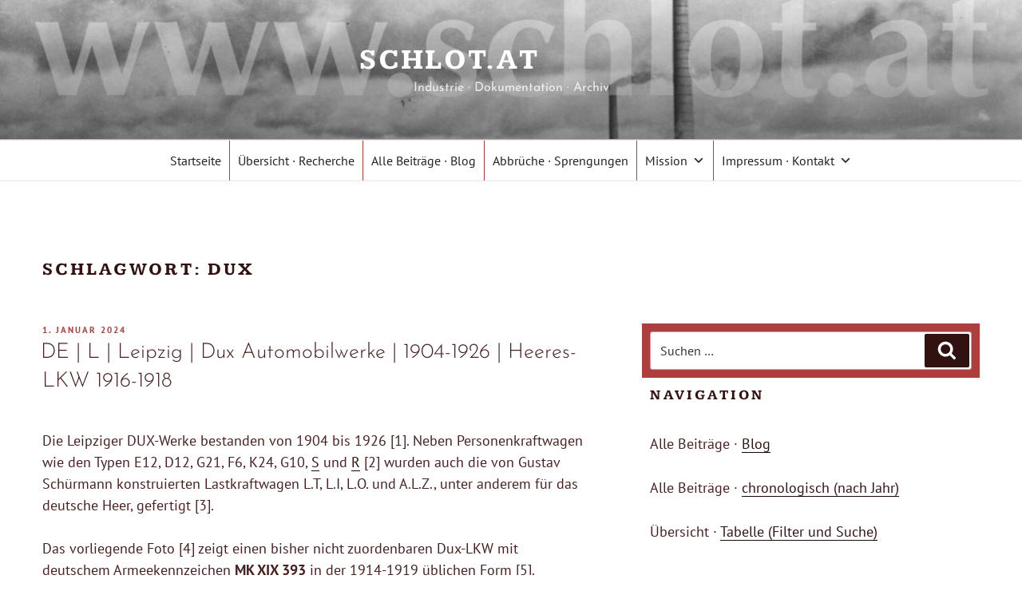

--- FILE ---
content_type: text/html; charset=UTF-8
request_url: https://www.schlot.at/tag/dux/
body_size: 271065
content:
<!DOCTYPE html>
<html lang="de" class="no-js no-svg">
<head>
<meta charset="UTF-8">
<meta name="viewport" content="width=device-width, initial-scale=1.0">
<link rel="profile" href="https://gmpg.org/xfn/11">

<script>
(function(html){html.className = html.className.replace(/\bno-js\b/,'js')})(document.documentElement);
//# sourceURL=twentyseventeen_javascript_detection
</script>
<title>Dux &#8211; schlot.at             </title>
<meta name='robots' content='max-image-preview:large' />

<link rel="alternate" type="application/rss+xml" title="schlot.at              &raquo; Feed" href="https://www.schlot.at/feed/" />
<link rel="alternate" type="application/rss+xml" title="schlot.at              &raquo; Kommentar-Feed" href="https://www.schlot.at/comments/feed/" />
<link rel="alternate" type="application/rss+xml" title="schlot.at              &raquo; Dux Schlagwort-Feed" href="https://www.schlot.at/tag/dux/feed/" />
<link id='omgf-preload-0' rel='preload' href='//www.schlot.at/wp-content/uploads/omgf/boldthemes_fonts/josefin-sans-italic-latin-ext.woff2?ver=1649682689' as='font' type='font/woff2' crossorigin />
<link id='omgf-preload-1' rel='preload' href='//www.schlot.at/wp-content/uploads/omgf/boldthemes_fonts/josefin-sans-italic-latin.woff2?ver=1649682689' as='font' type='font/woff2' crossorigin />
<link id='omgf-preload-2' rel='preload' href='//www.schlot.at/wp-content/uploads/omgf/boldthemes_fonts/josefin-sans-normal-latin-ext.woff2?ver=1649682689' as='font' type='font/woff2' crossorigin />
<link id='omgf-preload-3' rel='preload' href='//www.schlot.at/wp-content/uploads/omgf/boldthemes_fonts/josefin-sans-normal-latin.woff2?ver=1649682689' as='font' type='font/woff2' crossorigin />
<link id='omgf-preload-4' rel='preload' href='//www.schlot.at/wp-content/uploads/omgf/boldthemes_fonts/kameron-normal-latin-ext.woff2?ver=1649682689' as='font' type='font/woff2' crossorigin />
<link id='omgf-preload-5' rel='preload' href='//www.schlot.at/wp-content/uploads/omgf/boldthemes_fonts/kameron-normal-latin.woff2?ver=1649682689' as='font' type='font/woff2' crossorigin />
<link id='omgf-preload-6' rel='preload' href='//www.schlot.at/wp-content/uploads/omgf/boldthemes_fonts/pt-sans-italic-latin-ext-400.woff2?ver=1649682689' as='font' type='font/woff2' crossorigin />
<link id='omgf-preload-7' rel='preload' href='//www.schlot.at/wp-content/uploads/omgf/boldthemes_fonts/pt-sans-italic-latin-400.woff2?ver=1649682689' as='font' type='font/woff2' crossorigin />
<link id='omgf-preload-8' rel='preload' href='//www.schlot.at/wp-content/uploads/omgf/boldthemes_fonts/pt-sans-italic-latin-ext-700.woff2?ver=1649682689' as='font' type='font/woff2' crossorigin />
<link id='omgf-preload-9' rel='preload' href='//www.schlot.at/wp-content/uploads/omgf/boldthemes_fonts/pt-sans-italic-latin-700.woff2?ver=1649682689' as='font' type='font/woff2' crossorigin />
<link id='omgf-preload-10' rel='preload' href='//www.schlot.at/wp-content/uploads/omgf/boldthemes_fonts/pt-sans-normal-latin-ext-400.woff2?ver=1649682689' as='font' type='font/woff2' crossorigin />
<link id='omgf-preload-11' rel='preload' href='//www.schlot.at/wp-content/uploads/omgf/boldthemes_fonts/pt-sans-normal-latin-400.woff2?ver=1649682689' as='font' type='font/woff2' crossorigin />
<link id='omgf-preload-12' rel='preload' href='//www.schlot.at/wp-content/uploads/omgf/boldthemes_fonts/pt-sans-normal-latin-ext-700.woff2?ver=1649682689' as='font' type='font/woff2' crossorigin />
<link id='omgf-preload-13' rel='preload' href='//www.schlot.at/wp-content/uploads/omgf/boldthemes_fonts/pt-sans-normal-latin-700.woff2?ver=1649682689' as='font' type='font/woff2' crossorigin />
<style id='wp-img-auto-sizes-contain-inline-css'>
img:is([sizes=auto i],[sizes^="auto," i]){contain-intrinsic-size:3000px 1500px}
/*# sourceURL=wp-img-auto-sizes-contain-inline-css */
</style>
<style id='wp-block-library-inline-css'>
:root{--wp-block-synced-color:#7a00df;--wp-block-synced-color--rgb:122,0,223;--wp-bound-block-color:var(--wp-block-synced-color);--wp-editor-canvas-background:#ddd;--wp-admin-theme-color:#007cba;--wp-admin-theme-color--rgb:0,124,186;--wp-admin-theme-color-darker-10:#006ba1;--wp-admin-theme-color-darker-10--rgb:0,107,160.5;--wp-admin-theme-color-darker-20:#005a87;--wp-admin-theme-color-darker-20--rgb:0,90,135;--wp-admin-border-width-focus:2px}@media (min-resolution:192dpi){:root{--wp-admin-border-width-focus:1.5px}}.wp-element-button{cursor:pointer}:root .has-very-light-gray-background-color{background-color:#eee}:root .has-very-dark-gray-background-color{background-color:#313131}:root .has-very-light-gray-color{color:#eee}:root .has-very-dark-gray-color{color:#313131}:root .has-vivid-green-cyan-to-vivid-cyan-blue-gradient-background{background:linear-gradient(135deg,#00d084,#0693e3)}:root .has-purple-crush-gradient-background{background:linear-gradient(135deg,#34e2e4,#4721fb 50%,#ab1dfe)}:root .has-hazy-dawn-gradient-background{background:linear-gradient(135deg,#faaca8,#dad0ec)}:root .has-subdued-olive-gradient-background{background:linear-gradient(135deg,#fafae1,#67a671)}:root .has-atomic-cream-gradient-background{background:linear-gradient(135deg,#fdd79a,#004a59)}:root .has-nightshade-gradient-background{background:linear-gradient(135deg,#330968,#31cdcf)}:root .has-midnight-gradient-background{background:linear-gradient(135deg,#020381,#2874fc)}:root{--wp--preset--font-size--normal:16px;--wp--preset--font-size--huge:42px}.has-regular-font-size{font-size:1em}.has-larger-font-size{font-size:2.625em}.has-normal-font-size{font-size:var(--wp--preset--font-size--normal)}.has-huge-font-size{font-size:var(--wp--preset--font-size--huge)}.has-text-align-center{text-align:center}.has-text-align-left{text-align:left}.has-text-align-right{text-align:right}.has-fit-text{white-space:nowrap!important}#end-resizable-editor-section{display:none}.aligncenter{clear:both}.items-justified-left{justify-content:flex-start}.items-justified-center{justify-content:center}.items-justified-right{justify-content:flex-end}.items-justified-space-between{justify-content:space-between}.screen-reader-text{border:0;clip-path:inset(50%);height:1px;margin:-1px;overflow:hidden;padding:0;position:absolute;width:1px;word-wrap:normal!important}.screen-reader-text:focus{background-color:#ddd;clip-path:none;color:#444;display:block;font-size:1em;height:auto;left:5px;line-height:normal;padding:15px 23px 14px;text-decoration:none;top:5px;width:auto;z-index:100000}html :where(.has-border-color){border-style:solid}html :where([style*=border-top-color]){border-top-style:solid}html :where([style*=border-right-color]){border-right-style:solid}html :where([style*=border-bottom-color]){border-bottom-style:solid}html :where([style*=border-left-color]){border-left-style:solid}html :where([style*=border-width]){border-style:solid}html :where([style*=border-top-width]){border-top-style:solid}html :where([style*=border-right-width]){border-right-style:solid}html :where([style*=border-bottom-width]){border-bottom-style:solid}html :where([style*=border-left-width]){border-left-style:solid}html :where(img[class*=wp-image-]){height:auto;max-width:100%}:where(figure){margin:0 0 1em}html :where(.is-position-sticky){--wp-admin--admin-bar--position-offset:var(--wp-admin--admin-bar--height,0px)}@media screen and (max-width:600px){html :where(.is-position-sticky){--wp-admin--admin-bar--position-offset:0px}}

/*# sourceURL=wp-block-library-inline-css */
</style><style id='global-styles-inline-css'>
:root{--wp--preset--aspect-ratio--square: 1;--wp--preset--aspect-ratio--4-3: 4/3;--wp--preset--aspect-ratio--3-4: 3/4;--wp--preset--aspect-ratio--3-2: 3/2;--wp--preset--aspect-ratio--2-3: 2/3;--wp--preset--aspect-ratio--16-9: 16/9;--wp--preset--aspect-ratio--9-16: 9/16;--wp--preset--color--black: #000000;--wp--preset--color--cyan-bluish-gray: #abb8c3;--wp--preset--color--white: #ffffff;--wp--preset--color--pale-pink: #f78da7;--wp--preset--color--vivid-red: #cf2e2e;--wp--preset--color--luminous-vivid-orange: #ff6900;--wp--preset--color--luminous-vivid-amber: #fcb900;--wp--preset--color--light-green-cyan: #7bdcb5;--wp--preset--color--vivid-green-cyan: #00d084;--wp--preset--color--pale-cyan-blue: #8ed1fc;--wp--preset--color--vivid-cyan-blue: #0693e3;--wp--preset--color--vivid-purple: #9b51e0;--wp--preset--gradient--vivid-cyan-blue-to-vivid-purple: linear-gradient(135deg,rgb(6,147,227) 0%,rgb(155,81,224) 100%);--wp--preset--gradient--light-green-cyan-to-vivid-green-cyan: linear-gradient(135deg,rgb(122,220,180) 0%,rgb(0,208,130) 100%);--wp--preset--gradient--luminous-vivid-amber-to-luminous-vivid-orange: linear-gradient(135deg,rgb(252,185,0) 0%,rgb(255,105,0) 100%);--wp--preset--gradient--luminous-vivid-orange-to-vivid-red: linear-gradient(135deg,rgb(255,105,0) 0%,rgb(207,46,46) 100%);--wp--preset--gradient--very-light-gray-to-cyan-bluish-gray: linear-gradient(135deg,rgb(238,238,238) 0%,rgb(169,184,195) 100%);--wp--preset--gradient--cool-to-warm-spectrum: linear-gradient(135deg,rgb(74,234,220) 0%,rgb(151,120,209) 20%,rgb(207,42,186) 40%,rgb(238,44,130) 60%,rgb(251,105,98) 80%,rgb(254,248,76) 100%);--wp--preset--gradient--blush-light-purple: linear-gradient(135deg,rgb(255,206,236) 0%,rgb(152,150,240) 100%);--wp--preset--gradient--blush-bordeaux: linear-gradient(135deg,rgb(254,205,165) 0%,rgb(254,45,45) 50%,rgb(107,0,62) 100%);--wp--preset--gradient--luminous-dusk: linear-gradient(135deg,rgb(255,203,112) 0%,rgb(199,81,192) 50%,rgb(65,88,208) 100%);--wp--preset--gradient--pale-ocean: linear-gradient(135deg,rgb(255,245,203) 0%,rgb(182,227,212) 50%,rgb(51,167,181) 100%);--wp--preset--gradient--electric-grass: linear-gradient(135deg,rgb(202,248,128) 0%,rgb(113,206,126) 100%);--wp--preset--gradient--midnight: linear-gradient(135deg,rgb(2,3,129) 0%,rgb(40,116,252) 100%);--wp--preset--font-size--small: 13px;--wp--preset--font-size--medium: 20px;--wp--preset--font-size--large: 36px;--wp--preset--font-size--x-large: 42px;--wp--preset--spacing--20: 0.44rem;--wp--preset--spacing--30: 0.67rem;--wp--preset--spacing--40: 1rem;--wp--preset--spacing--50: 1.5rem;--wp--preset--spacing--60: 2.25rem;--wp--preset--spacing--70: 3.38rem;--wp--preset--spacing--80: 5.06rem;--wp--preset--shadow--natural: 6px 6px 9px rgba(0, 0, 0, 0.2);--wp--preset--shadow--deep: 12px 12px 50px rgba(0, 0, 0, 0.4);--wp--preset--shadow--sharp: 6px 6px 0px rgba(0, 0, 0, 0.2);--wp--preset--shadow--outlined: 6px 6px 0px -3px rgb(255, 255, 255), 6px 6px rgb(0, 0, 0);--wp--preset--shadow--crisp: 6px 6px 0px rgb(0, 0, 0);}:where(.is-layout-flex){gap: 0.5em;}:where(.is-layout-grid){gap: 0.5em;}body .is-layout-flex{display: flex;}.is-layout-flex{flex-wrap: wrap;align-items: center;}.is-layout-flex > :is(*, div){margin: 0;}body .is-layout-grid{display: grid;}.is-layout-grid > :is(*, div){margin: 0;}:where(.wp-block-columns.is-layout-flex){gap: 2em;}:where(.wp-block-columns.is-layout-grid){gap: 2em;}:where(.wp-block-post-template.is-layout-flex){gap: 1.25em;}:where(.wp-block-post-template.is-layout-grid){gap: 1.25em;}.has-black-color{color: var(--wp--preset--color--black) !important;}.has-cyan-bluish-gray-color{color: var(--wp--preset--color--cyan-bluish-gray) !important;}.has-white-color{color: var(--wp--preset--color--white) !important;}.has-pale-pink-color{color: var(--wp--preset--color--pale-pink) !important;}.has-vivid-red-color{color: var(--wp--preset--color--vivid-red) !important;}.has-luminous-vivid-orange-color{color: var(--wp--preset--color--luminous-vivid-orange) !important;}.has-luminous-vivid-amber-color{color: var(--wp--preset--color--luminous-vivid-amber) !important;}.has-light-green-cyan-color{color: var(--wp--preset--color--light-green-cyan) !important;}.has-vivid-green-cyan-color{color: var(--wp--preset--color--vivid-green-cyan) !important;}.has-pale-cyan-blue-color{color: var(--wp--preset--color--pale-cyan-blue) !important;}.has-vivid-cyan-blue-color{color: var(--wp--preset--color--vivid-cyan-blue) !important;}.has-vivid-purple-color{color: var(--wp--preset--color--vivid-purple) !important;}.has-black-background-color{background-color: var(--wp--preset--color--black) !important;}.has-cyan-bluish-gray-background-color{background-color: var(--wp--preset--color--cyan-bluish-gray) !important;}.has-white-background-color{background-color: var(--wp--preset--color--white) !important;}.has-pale-pink-background-color{background-color: var(--wp--preset--color--pale-pink) !important;}.has-vivid-red-background-color{background-color: var(--wp--preset--color--vivid-red) !important;}.has-luminous-vivid-orange-background-color{background-color: var(--wp--preset--color--luminous-vivid-orange) !important;}.has-luminous-vivid-amber-background-color{background-color: var(--wp--preset--color--luminous-vivid-amber) !important;}.has-light-green-cyan-background-color{background-color: var(--wp--preset--color--light-green-cyan) !important;}.has-vivid-green-cyan-background-color{background-color: var(--wp--preset--color--vivid-green-cyan) !important;}.has-pale-cyan-blue-background-color{background-color: var(--wp--preset--color--pale-cyan-blue) !important;}.has-vivid-cyan-blue-background-color{background-color: var(--wp--preset--color--vivid-cyan-blue) !important;}.has-vivid-purple-background-color{background-color: var(--wp--preset--color--vivid-purple) !important;}.has-black-border-color{border-color: var(--wp--preset--color--black) !important;}.has-cyan-bluish-gray-border-color{border-color: var(--wp--preset--color--cyan-bluish-gray) !important;}.has-white-border-color{border-color: var(--wp--preset--color--white) !important;}.has-pale-pink-border-color{border-color: var(--wp--preset--color--pale-pink) !important;}.has-vivid-red-border-color{border-color: var(--wp--preset--color--vivid-red) !important;}.has-luminous-vivid-orange-border-color{border-color: var(--wp--preset--color--luminous-vivid-orange) !important;}.has-luminous-vivid-amber-border-color{border-color: var(--wp--preset--color--luminous-vivid-amber) !important;}.has-light-green-cyan-border-color{border-color: var(--wp--preset--color--light-green-cyan) !important;}.has-vivid-green-cyan-border-color{border-color: var(--wp--preset--color--vivid-green-cyan) !important;}.has-pale-cyan-blue-border-color{border-color: var(--wp--preset--color--pale-cyan-blue) !important;}.has-vivid-cyan-blue-border-color{border-color: var(--wp--preset--color--vivid-cyan-blue) !important;}.has-vivid-purple-border-color{border-color: var(--wp--preset--color--vivid-purple) !important;}.has-vivid-cyan-blue-to-vivid-purple-gradient-background{background: var(--wp--preset--gradient--vivid-cyan-blue-to-vivid-purple) !important;}.has-light-green-cyan-to-vivid-green-cyan-gradient-background{background: var(--wp--preset--gradient--light-green-cyan-to-vivid-green-cyan) !important;}.has-luminous-vivid-amber-to-luminous-vivid-orange-gradient-background{background: var(--wp--preset--gradient--luminous-vivid-amber-to-luminous-vivid-orange) !important;}.has-luminous-vivid-orange-to-vivid-red-gradient-background{background: var(--wp--preset--gradient--luminous-vivid-orange-to-vivid-red) !important;}.has-very-light-gray-to-cyan-bluish-gray-gradient-background{background: var(--wp--preset--gradient--very-light-gray-to-cyan-bluish-gray) !important;}.has-cool-to-warm-spectrum-gradient-background{background: var(--wp--preset--gradient--cool-to-warm-spectrum) !important;}.has-blush-light-purple-gradient-background{background: var(--wp--preset--gradient--blush-light-purple) !important;}.has-blush-bordeaux-gradient-background{background: var(--wp--preset--gradient--blush-bordeaux) !important;}.has-luminous-dusk-gradient-background{background: var(--wp--preset--gradient--luminous-dusk) !important;}.has-pale-ocean-gradient-background{background: var(--wp--preset--gradient--pale-ocean) !important;}.has-electric-grass-gradient-background{background: var(--wp--preset--gradient--electric-grass) !important;}.has-midnight-gradient-background{background: var(--wp--preset--gradient--midnight) !important;}.has-small-font-size{font-size: var(--wp--preset--font-size--small) !important;}.has-medium-font-size{font-size: var(--wp--preset--font-size--medium) !important;}.has-large-font-size{font-size: var(--wp--preset--font-size--large) !important;}.has-x-large-font-size{font-size: var(--wp--preset--font-size--x-large) !important;}
/*# sourceURL=global-styles-inline-css */
</style>

<style id='classic-theme-styles-inline-css'>
/*! This file is auto-generated */
.wp-block-button__link{color:#fff;background-color:#32373c;border-radius:9999px;box-shadow:none;text-decoration:none;padding:calc(.667em + 2px) calc(1.333em + 2px);font-size:1.125em}.wp-block-file__button{background:#32373c;color:#fff;text-decoration:none}
/*# sourceURL=/wp-includes/css/classic-themes.min.css */
</style>
<link rel='stylesheet' id='contact-form-7-css' href='https://www.schlot.at/wp-content/plugins/contact-form-7/includes/css/styles.css?ver=6.1.4' media='all' />
<link rel='stylesheet' id='cool-tag-cloud-css' href='https://www.schlot.at/wp-content/plugins/cool-tag-cloud/inc/cool-tag-cloud.css?ver=2.25' media='all' />
<link rel='stylesheet' id='boldthemes_fonts-css' href='//www.schlot.at/wp-content/uploads/omgf/boldthemes_fonts/boldthemes_fonts.css?ver=1649682689' media='all' />
<link rel='stylesheet' id='rss-retriever-css' href='https://www.schlot.at/wp-content/plugins/wp-rss-retriever/inc/css/rss-retriever.css?ver=1.6.10' media='all' />
<link rel='stylesheet' id='iksm-public-style-css' href='https://www.schlot.at/wp-content/plugins/iks-menu/assets/css/public.css?ver=1.12.6' media='all' />
<link rel='stylesheet' id='megamenu-css' href='https://www.schlot.at/wp-content/uploads/maxmegamenu/style.css?ver=863fcb' media='all' />
<link rel='stylesheet' id='dashicons-css' href='https://www.schlot.at/wp-includes/css/dashicons.min.css?ver=6.9' media='all' />
<link rel='stylesheet' id='twentyseventeen-fonts-css' href='https://www.schlot.at/wp-content/themes/twentyseventeen/assets/fonts/font-libre-franklin.css?ver=20230328' media='all' />
<link rel='stylesheet' id='twentyseventeen-style-css' href='https://www.schlot.at/wp-content/themes/twentyseventeen/style.css?ver=20251202' media='all' />
<link rel='stylesheet' id='twentyseventeen-block-style-css' href='https://www.schlot.at/wp-content/themes/twentyseventeen/assets/css/blocks.css?ver=20240729' media='all' />
<link rel='stylesheet' id='slb_core-css' href='https://www.schlot.at/wp-content/plugins/simple-lightbox/client/css/app.css?ver=2.9.4' media='all' />
<link rel='stylesheet' id='tablepress-default-css' href='https://www.schlot.at/wp-content/tablepress-combined.min.css?ver=42' media='all' />
<link rel='stylesheet' id='bt_2017-css' href='https://www.schlot.at/wp-content/plugins/customize-twenty-seventeen/style.css?ver=6.9' media='all' />
<link rel='stylesheet' id='zotpress.shortcode.min.css-css' href='https://www.schlot.at/wp-content/plugins/zotpress/css/zotpress.shortcode.min.css?ver=7.4' media='all' />
<script src="https://www.schlot.at/wp-includes/js/jquery/jquery.min.js?ver=3.7.1" id="jquery-core-js"></script>
<script src="https://www.schlot.at/wp-includes/js/jquery/jquery-migrate.min.js?ver=3.4.1" id="jquery-migrate-js"></script>
<script src="https://www.schlot.at/wp-content/plugins/iks-menu/assets/js/public.js?ver=1.12.6" id="iksm-public-script-js"></script>
<script src="https://www.schlot.at/wp-content/plugins/iks-menu/assets/js/menu.js?ver=1.12.6" id="iksm-menu-script-js"></script>
<script id="twentyseventeen-global-js-extra">
var twentyseventeenScreenReaderText = {"quote":"\u003Csvg class=\"icon icon-quote-right\" aria-hidden=\"true\" role=\"img\"\u003E \u003Cuse href=\"#icon-quote-right\" xlink:href=\"#icon-quote-right\"\u003E\u003C/use\u003E \u003C/svg\u003E","expand":"Untermen\u00fc \u00f6ffnen","collapse":"Untermen\u00fc schlie\u00dfen","icon":"\u003Csvg class=\"icon icon-angle-down\" aria-hidden=\"true\" role=\"img\"\u003E \u003Cuse href=\"#icon-angle-down\" xlink:href=\"#icon-angle-down\"\u003E\u003C/use\u003E \u003Cspan class=\"svg-fallback icon-angle-down\"\u003E\u003C/span\u003E\u003C/svg\u003E"};
//# sourceURL=twentyseventeen-global-js-extra
</script>
<script src="https://www.schlot.at/wp-content/themes/twentyseventeen/assets/js/global.js?ver=20211130" id="twentyseventeen-global-js" defer data-wp-strategy="defer"></script>
<script src="https://www.schlot.at/wp-content/themes/twentyseventeen/assets/js/navigation.js?ver=20210122" id="twentyseventeen-navigation-js" defer data-wp-strategy="defer"></script>
<script src="https://www.schlot.at/wp-content/plugins/customize-twenty-seventeen/script.js?ver=6.9" id="bt_2017-js"></script>
<link rel="https://api.w.org/" href="https://www.schlot.at/wp-json/" /><link rel="alternate" title="JSON" type="application/json" href="https://www.schlot.at/wp-json/wp/v2/tags/13504" /><link rel="EditURI" type="application/rsd+xml" title="RSD" href="https://www.schlot.at/xmlrpc.php?rsd" />
<meta name="generator" content="WordPress 6.9" />
<style>body, button, input, select, textarea { font-family: "PT Sans" } input::-webkit-input-placeholder { font-family: "PT Sans"; } input::-moz-placeholder { font-family: "PT Sans"; }input:-ms-input-placeholder { font-family: "PT Sans"; } input::placeholder { font-family: "PT Sans"; } .site-description, .entry-header h2.entry-title { font-family: "Josefin Sans"; } h1, h2, h3, h4, h5, h6, p.site-title { font-family: "Kameron" } .main-navigation .menu { font-family: "Josefin Sans"; } </style><meta property="fediverse:creator" name="fediverse:creator" content="schlot@www.schlot.at" />
<style type="text/css" id="iksm-dynamic-style"></style>	<style type="text/css" id="custom-theme-colors" >
		
/**
 * Twenty Seventeen: Color Patterns
 *
 * Colors are ordered from dark to light.
 */

.colors-custom a:hover,
.colors-custom a:active,
.colors-custom .entry-content a:focus,
.colors-custom .entry-content a:hover,
.colors-custom .entry-summary a:focus,
.colors-custom .entry-summary a:hover,
.colors-custom .comment-content a:focus,
.colors-custom .comment-content a:hover,
.colors-custom .widget a:focus,
.colors-custom .widget a:hover,
.colors-custom .site-footer .widget-area a:focus,
.colors-custom .site-footer .widget-area a:hover,
.colors-custom .posts-navigation a:focus,
.colors-custom .posts-navigation a:hover,
.colors-custom .comment-metadata a:focus,
.colors-custom .comment-metadata a:hover,
.colors-custom .comment-metadata a.comment-edit-link:focus,
.colors-custom .comment-metadata a.comment-edit-link:hover,
.colors-custom .comment-reply-link:focus,
.colors-custom .comment-reply-link:hover,
.colors-custom .widget_authors a:focus strong,
.colors-custom .widget_authors a:hover strong,
.colors-custom .entry-title a:focus,
.colors-custom .entry-title a:hover,
.colors-custom .entry-meta a:focus,
.colors-custom .entry-meta a:hover,
.colors-custom.blog .entry-meta a.post-edit-link:focus,
.colors-custom.blog .entry-meta a.post-edit-link:hover,
.colors-custom.archive .entry-meta a.post-edit-link:focus,
.colors-custom.archive .entry-meta a.post-edit-link:hover,
.colors-custom.search .entry-meta a.post-edit-link:focus,
.colors-custom.search .entry-meta a.post-edit-link:hover,
.colors-custom .page-links a:focus .page-number,
.colors-custom .page-links a:hover .page-number,
.colors-custom .entry-footer a:focus,
.colors-custom .entry-footer a:hover,
.colors-custom .entry-footer .cat-links a:focus,
.colors-custom .entry-footer .cat-links a:hover,
.colors-custom .entry-footer .tags-links a:focus,
.colors-custom .entry-footer .tags-links a:hover,
.colors-custom .post-navigation a:focus,
.colors-custom .post-navigation a:hover,
.colors-custom .pagination a:not(.prev):not(.next):focus,
.colors-custom .pagination a:not(.prev):not(.next):hover,
.colors-custom .comments-pagination a:not(.prev):not(.next):focus,
.colors-custom .comments-pagination a:not(.prev):not(.next):hover,
.colors-custom .logged-in-as a:focus,
.colors-custom .logged-in-as a:hover,
.colors-custom a:focus .nav-title,
.colors-custom a:hover .nav-title,
.colors-custom .edit-link a:focus,
.colors-custom .edit-link a:hover,
.colors-custom .site-info a:focus,
.colors-custom .site-info a:hover,
.colors-custom .widget .widget-title a:focus,
.colors-custom .widget .widget-title a:hover,
.colors-custom .widget ul li a:focus,
.colors-custom .widget ul li a:hover {
	color: hsl( 0, 50%, 0% ); /* base: #000; */
}

.colors-custom .entry-content a,
.colors-custom .entry-summary a,
.colors-custom .comment-content a,
.colors-custom .widget a,
.colors-custom .site-footer .widget-area a,
.colors-custom .posts-navigation a,
.colors-custom .widget_authors a strong {
	-webkit-box-shadow: inset 0 -1px 0 hsl( 0, 50%, 6% ); /* base: rgba(15, 15, 15, 1); */
	box-shadow: inset 0 -1px 0 hsl( 0, 50%, 6% ); /* base: rgba(15, 15, 15, 1); */
}

.colors-custom button,
.colors-custom input[type="button"],
.colors-custom input[type="submit"],
.colors-custom .entry-footer .edit-link a.post-edit-link {
	background-color: hsl( 0, 50%, 13% ); /* base: #222; */
}

.colors-custom input[type="text"]:focus,
.colors-custom input[type="email"]:focus,
.colors-custom input[type="url"]:focus,
.colors-custom input[type="password"]:focus,
.colors-custom input[type="search"]:focus,
.colors-custom input[type="number"]:focus,
.colors-custom input[type="tel"]:focus,
.colors-custom input[type="range"]:focus,
.colors-custom input[type="date"]:focus,
.colors-custom input[type="month"]:focus,
.colors-custom input[type="week"]:focus,
.colors-custom input[type="time"]:focus,
.colors-custom input[type="datetime"]:focus,
.colors-custom .colors-custom input[type="datetime-local"]:focus,
.colors-custom input[type="color"]:focus,
.colors-custom textarea:focus,
.colors-custom button.secondary,
.colors-custom input[type="reset"],
.colors-custom input[type="button"].secondary,
.colors-custom input[type="reset"].secondary,
.colors-custom input[type="submit"].secondary,
.colors-custom a,
.colors-custom .site-title,
.colors-custom .site-title a,
.colors-custom .navigation-top a,
.colors-custom .dropdown-toggle,
.colors-custom .menu-toggle,
.colors-custom .page .panel-content .entry-title,
.colors-custom .page-title,
.colors-custom.page:not(.twentyseventeen-front-page) .entry-title,
.colors-custom .page-links a .page-number,
.colors-custom .comment-metadata a.comment-edit-link,
.colors-custom .comment-reply-link .icon,
.colors-custom h2.widget-title,
.colors-custom mark,
.colors-custom .post-navigation a:focus .icon,
.colors-custom .post-navigation a:hover .icon,
.colors-custom .site-content .site-content-light,
.colors-custom .twentyseventeen-panel .recent-posts .entry-header .edit-link {
	color: hsl( 0, 50%, 13% ); /* base: #222; */
}

.colors-custom .entry-content a:focus,
.colors-custom .entry-content a:hover,
.colors-custom .entry-summary a:focus,
.colors-custom .entry-summary a:hover,
.colors-custom .comment-content a:focus,
.colors-custom .comment-content a:hover,
.colors-custom .widget a:focus,
.colors-custom .widget a:hover,
.colors-custom .site-footer .widget-area a:focus,
.colors-custom .site-footer .widget-area a:hover,
.colors-custom .posts-navigation a:focus,
.colors-custom .posts-navigation a:hover,
.colors-custom .comment-metadata a:focus,
.colors-custom .comment-metadata a:hover,
.colors-custom .comment-metadata a.comment-edit-link:focus,
.colors-custom .comment-metadata a.comment-edit-link:hover,
.colors-custom .comment-reply-link:focus,
.colors-custom .comment-reply-link:hover,
.colors-custom .widget_authors a:focus strong,
.colors-custom .widget_authors a:hover strong,
.colors-custom .entry-title a:focus,
.colors-custom .entry-title a:hover,
.colors-custom .entry-meta a:focus,
.colors-custom .entry-meta a:hover,
.colors-custom.blog .entry-meta a.post-edit-link:focus,
.colors-custom.blog .entry-meta a.post-edit-link:hover,
.colors-custom.archive .entry-meta a.post-edit-link:focus,
.colors-custom.archive .entry-meta a.post-edit-link:hover,
.colors-custom.search .entry-meta a.post-edit-link:focus,
.colors-custom.search .entry-meta a.post-edit-link:hover,
.colors-custom .page-links a:focus .page-number,
.colors-custom .page-links a:hover .page-number,
.colors-custom .entry-footer .cat-links a:focus,
.colors-custom .entry-footer .cat-links a:hover,
.colors-custom .entry-footer .tags-links a:focus,
.colors-custom .entry-footer .tags-links a:hover,
.colors-custom .post-navigation a:focus,
.colors-custom .post-navigation a:hover,
.colors-custom .pagination a:not(.prev):not(.next):focus,
.colors-custom .pagination a:not(.prev):not(.next):hover,
.colors-custom .comments-pagination a:not(.prev):not(.next):focus,
.colors-custom .comments-pagination a:not(.prev):not(.next):hover,
.colors-custom .logged-in-as a:focus,
.colors-custom .logged-in-as a:hover,
.colors-custom a:focus .nav-title,
.colors-custom a:hover .nav-title,
.colors-custom .edit-link a:focus,
.colors-custom .edit-link a:hover,
.colors-custom .site-info a:focus,
.colors-custom .site-info a:hover,
.colors-custom .widget .widget-title a:focus,
.colors-custom .widget .widget-title a:hover,
.colors-custom .widget ul li a:focus,
.colors-custom .widget ul li a:hover {
	-webkit-box-shadow: inset 0 0 0 hsl( 0, 50%, 13% ), 0 3px 0 hsl( 0, 50%, 13% );
	box-shadow: inset 0 0 0 hsl( 0, 50% , 13% ), 0 3px 0 hsl( 0, 50%, 13% );
}

body.colors-custom,
.colors-custom button,
.colors-custom input,
.colors-custom select,
.colors-custom textarea,
.colors-custom h3,
.colors-custom h4,
.colors-custom h6,
.colors-custom label,
.colors-custom .entry-title a,
.colors-custom.twentyseventeen-front-page .panel-content .recent-posts article,
.colors-custom .entry-footer .cat-links a,
.colors-custom .entry-footer .tags-links a,
.colors-custom .format-quote blockquote,
.colors-custom .nav-title,
.colors-custom .comment-body,
.colors-custom .site-content .wp-playlist-light .wp-playlist-current-item .wp-playlist-item-album {
	color: hsl( 0, 40%, 20% ); /* base: #333; */
}

.colors-custom .social-navigation a:hover,
.colors-custom .social-navigation a:focus {
	background: hsl( 0, 40%, 20% ); /* base: #333; */
}

.colors-custom input[type="text"]:focus,
.colors-custom input[type="email"]:focus,
.colors-custom input[type="url"]:focus,
.colors-custom input[type="password"]:focus,
.colors-custom input[type="search"]:focus,
.colors-custom input[type="number"]:focus,
.colors-custom input[type="tel"]:focus,
.colors-custom input[type="range"]:focus,
.colors-custom input[type="date"]:focus,
.colors-custom input[type="month"]:focus,
.colors-custom input[type="week"]:focus,
.colors-custom input[type="time"]:focus,
.colors-custom input[type="datetime"]:focus,
.colors-custom input[type="datetime-local"]:focus,
.colors-custom input[type="color"]:focus,
.colors-custom textarea:focus,
.bypostauthor > .comment-body > .comment-meta > .comment-author .avatar {
	border-color: hsl( 0, 40%, 20% ); /* base: #333; */
}

.colors-custom h2,
.colors-custom blockquote,
.colors-custom input[type="text"],
.colors-custom input[type="email"],
.colors-custom input[type="url"],
.colors-custom input[type="password"],
.colors-custom input[type="search"],
.colors-custom input[type="number"],
.colors-custom input[type="tel"],
.colors-custom input[type="range"],
.colors-custom input[type="date"],
.colors-custom input[type="month"],
.colors-custom input[type="week"],
.colors-custom input[type="time"],
.colors-custom input[type="datetime"],
.colors-custom input[type="datetime-local"],
.colors-custom input[type="color"],
.colors-custom textarea,
.colors-custom .site-description,
.colors-custom .entry-content blockquote.alignleft,
.colors-custom .entry-content blockquote.alignright,
.colors-custom .colors-custom .taxonomy-description,
.colors-custom .site-info a,
.colors-custom .wp-caption,
.colors-custom .gallery-caption {
	color: hsl( 0, 50%, 40% ); /* base: #666; */
}

.colors-custom abbr,
.colors-custom acronym {
	border-bottom-color: hsl( 0, 50%, 40% ); /* base: #666; */
}

.colors-custom h5,
.colors-custom .entry-meta,
.colors-custom .entry-meta a,
.colors-custom.blog .entry-meta a.post-edit-link,
.colors-custom.archive .entry-meta a.post-edit-link,
.colors-custom.search .entry-meta a.post-edit-link,
.colors-custom .nav-subtitle,
.colors-custom .comment-metadata,
.colors-custom .comment-metadata a,
.colors-custom .no-comments,
.colors-custom .comment-awaiting-moderation,
.colors-custom .page-numbers.current,
.colors-custom .page-links .page-number,
.colors-custom .navigation-top .current-menu-item > a,
.colors-custom .navigation-top .current_page_item > a,
.colors-custom .main-navigation a:hover,
.colors-custom .site-content .wp-playlist-light .wp-playlist-current-item .wp-playlist-item-artist {
	color: hsl( 0, 50%, 46% ); /* base: #767676; */
}

.colors-custom :not( .mejs-button ) > button:hover,
.colors-custom :not( .mejs-button ) > button:focus,
.colors-custom input[type="button"]:hover,
.colors-custom input[type="button"]:focus,
.colors-custom input[type="submit"]:hover,
.colors-custom input[type="submit"]:focus,
.colors-custom .entry-footer .edit-link a.post-edit-link:hover,
.colors-custom .entry-footer .edit-link a.post-edit-link:focus,
.colors-custom .social-navigation a,
.colors-custom .prev.page-numbers:focus,
.colors-custom .prev.page-numbers:hover,
.colors-custom .next.page-numbers:focus,
.colors-custom .next.page-numbers:hover,
.colors-custom .site-content .wp-playlist-light .wp-playlist-item:hover,
.colors-custom .site-content .wp-playlist-light .wp-playlist-item:focus {
	background: hsl( 0, 50%, 46% ); /* base: #767676; */
}

.colors-custom button.secondary:hover,
.colors-custom button.secondary:focus,
.colors-custom input[type="reset"]:hover,
.colors-custom input[type="reset"]:focus,
.colors-custom input[type="button"].secondary:hover,
.colors-custom input[type="button"].secondary:focus,
.colors-custom input[type="reset"].secondary:hover,
.colors-custom input[type="reset"].secondary:focus,
.colors-custom input[type="submit"].secondary:hover,
.colors-custom input[type="submit"].secondary:focus,
.colors-custom hr {
	background: hsl( 0, 50%, 73% ); /* base: #bbb; */
}

.colors-custom input[type="text"],
.colors-custom input[type="email"],
.colors-custom input[type="url"],
.colors-custom input[type="password"],
.colors-custom input[type="search"],
.colors-custom input[type="number"],
.colors-custom input[type="tel"],
.colors-custom input[type="range"],
.colors-custom input[type="date"],
.colors-custom input[type="month"],
.colors-custom input[type="week"],
.colors-custom input[type="time"],
.colors-custom input[type="datetime"],
.colors-custom input[type="datetime-local"],
.colors-custom input[type="color"],
.colors-custom textarea,
.colors-custom select,
.colors-custom fieldset,
.colors-custom .widget .tagcloud a:hover,
.colors-custom .widget .tagcloud a:focus,
.colors-custom .widget.widget_tag_cloud a:hover,
.colors-custom .widget.widget_tag_cloud a:focus,
.colors-custom .wp_widget_tag_cloud a:hover,
.colors-custom .wp_widget_tag_cloud a:focus {
	border-color: hsl( 0, 50%, 73% ); /* base: #bbb; */
}

.colors-custom thead th {
	border-bottom-color: hsl( 0, 50%, 73% ); /* base: #bbb; */
}

.colors-custom .entry-footer .cat-links .icon,
.colors-custom .entry-footer .tags-links .icon {
	color: hsl( 0, 50%, 73% ); /* base: #bbb; */
}

.colors-custom button.secondary,
.colors-custom input[type="reset"],
.colors-custom input[type="button"].secondary,
.colors-custom input[type="reset"].secondary,
.colors-custom input[type="submit"].secondary,
.colors-custom .prev.page-numbers,
.colors-custom .next.page-numbers {
	background-color: hsl( 0, 50%, 87% ); /* base: #ddd; */
}

.colors-custom .widget .tagcloud a,
.colors-custom .widget.widget_tag_cloud a,
.colors-custom .wp_widget_tag_cloud a {
	border-color: hsl( 0, 50%, 87% ); /* base: #ddd; */
}

.colors-custom.twentyseventeen-front-page article:not(.has-post-thumbnail):not(:first-child),
.colors-custom .widget ul li {
	border-top-color: hsl( 0, 50%, 87% ); /* base: #ddd; */
}

.colors-custom .widget ul li {
	border-bottom-color: hsl( 0, 50%, 87% ); /* base: #ddd; */
}

.colors-custom pre,
.colors-custom mark,
.colors-custom ins {
	background: hsl( 0, 50%, 93% ); /* base: #eee; */
}

.colors-custom .navigation-top,
.colors-custom .main-navigation > div > ul,
.colors-custom .pagination,
.colors-custom .comments-pagination,
.colors-custom .entry-footer,
.colors-custom .site-footer {
	border-top-color: hsl( 0, 50%, 93% ); /* base: #eee; */
}

.colors-custom .navigation-top,
.colors-custom .main-navigation li,
.colors-custom .entry-footer,
.colors-custom .single-featured-image-header,
.colors-custom .site-content .wp-playlist-light .wp-playlist-item,
.colors-custom tr {
	border-bottom-color: hsl( 0, 50%, 93% ); /* base: #eee; */
}

.colors-custom .site-content .wp-playlist-light {
	border-color: hsl( 0, 50%, 93% ); /* base: #eee; */
}

.colors-custom .site-header,
.colors-custom .single-featured-image-header {
	background-color: hsl( 0, 50%, 98% ); /* base: #fafafa; */
}

.colors-custom button,
.colors-custom input[type="button"],
.colors-custom input[type="submit"],
.colors-custom .entry-footer .edit-link a.post-edit-link,
.colors-custom .social-navigation a,
.colors-custom .site-content .wp-playlist-light a.wp-playlist-caption:hover,
.colors-custom .site-content .wp-playlist-light .wp-playlist-item:hover a,
.colors-custom .site-content .wp-playlist-light .wp-playlist-item:focus a,
.colors-custom .site-content .wp-playlist-light .wp-playlist-item:hover,
.colors-custom .site-content .wp-playlist-light .wp-playlist-item:focus,
.colors-custom .prev.page-numbers:focus,
.colors-custom .prev.page-numbers:hover,
.colors-custom .next.page-numbers:focus,
.colors-custom .next.page-numbers:hover,
.colors-custom.has-header-image .site-title,
.colors-custom.has-header-video .site-title,
.colors-custom.has-header-image .site-title a,
.colors-custom.has-header-video .site-title a,
.colors-custom.has-header-image .site-description,
.colors-custom.has-header-video .site-description {
	color: hsl( 0, 50%, 100% ); /* base: #fff; */
}

body.colors-custom,
.colors-custom .navigation-top,
.colors-custom .main-navigation ul {
	background: hsl( 0, 50%, 100% ); /* base: #fff; */
}

.colors-custom .widget ul li a,
.colors-custom .site-footer .widget-area ul li a {
	-webkit-box-shadow: inset 0 -1px 0 hsl( 0, 50%, 100% ); /* base: rgba(255, 255, 255, 1); */
	box-shadow: inset 0 -1px 0 hsl( 0, 50%, 100% );  /* base: rgba(255, 255, 255, 1); */
}

.colors-custom .menu-toggle,
.colors-custom .menu-toggle:hover,
.colors-custom .menu-toggle:focus,
.colors-custom .menu .dropdown-toggle,
.colors-custom .menu-scroll-down,
.colors-custom .menu-scroll-down:hover,
.colors-custom .menu-scroll-down:focus {
	background-color: transparent;
}

.colors-custom .widget .tagcloud a,
.colors-custom .widget .tagcloud a:focus,
.colors-custom .widget .tagcloud a:hover,
.colors-custom .widget.widget_tag_cloud a,
.colors-custom .widget.widget_tag_cloud a:focus,
.colors-custom .widget.widget_tag_cloud a:hover,
.colors-custom .wp_widget_tag_cloud a,
.colors-custom .wp_widget_tag_cloud a:focus,
.colors-custom .wp_widget_tag_cloud a:hover,
.colors-custom .entry-footer .edit-link a.post-edit-link:focus,
.colors-custom .entry-footer .edit-link a.post-edit-link:hover {
	-webkit-box-shadow: none !important;
	box-shadow: none !important;
}

/* Reset non-customizable hover styling for links */
.colors-custom .entry-content a:hover,
.colors-custom .entry-content a:focus,
.colors-custom .entry-summary a:hover,
.colors-custom .entry-summary a:focus,
.colors-custom .comment-content a:focus,
.colors-custom .comment-content a:hover,
.colors-custom .widget a:hover,
.colors-custom .widget a:focus,
.colors-custom .site-footer .widget-area a:hover,
.colors-custom .site-footer .widget-area a:focus,
.colors-custom .posts-navigation a:hover,
.colors-custom .posts-navigation a:focus,
.colors-custom .widget_authors a:hover strong,
.colors-custom .widget_authors a:focus strong {
	-webkit-box-shadow: inset 0 0 0 rgba(0, 0, 0, 0), 0 3px 0 rgba(0, 0, 0, 1);
	box-shadow: inset 0 0 0 rgba(0, 0, 0, 0), 0 3px 0 rgba(0, 0, 0, 1);
}

.colors-custom .gallery-item a,
.colors-custom .gallery-item a:hover,
.colors-custom .gallery-item a:focus {
	-webkit-box-shadow: none;
	box-shadow: none;
}

@media screen and (min-width: 48em) {

	.colors-custom .nav-links .nav-previous .nav-title .icon,
	.colors-custom .nav-links .nav-next .nav-title .icon {
		color: hsl( 0, 50%, 20% ); /* base: #222; */
	}

	.colors-custom .main-navigation li li:hover,
	.colors-custom .main-navigation li li.focus {
		background: hsl( 0, 50%, 46% ); /* base: #767676; */
	}

	.colors-custom .navigation-top .menu-scroll-down {
		color: hsl( 0, 50%, 46% ); /* base: #767676; */;
	}

	.colors-custom abbr[title] {
		border-bottom-color: hsl( 0, 50%, 46% ); /* base: #767676; */;
	}

	.colors-custom .main-navigation ul ul {
		border-color: hsl( 0, 50%, 73% ); /* base: #bbb; */
		background: hsl( 0, 50%, 100% ); /* base: #fff; */
	}

	.colors-custom .main-navigation ul li.menu-item-has-children:before,
	.colors-custom .main-navigation ul li.page_item_has_children:before {
		border-bottom-color: hsl( 0, 50%, 73% ); /* base: #bbb; */
	}

	.colors-custom .main-navigation ul li.menu-item-has-children:after,
	.colors-custom .main-navigation ul li.page_item_has_children:after {
		border-bottom-color: hsl( 0, 50%, 100% ); /* base: #fff; */
	}

	.colors-custom .main-navigation li li.focus > a,
	.colors-custom .main-navigation li li:focus > a,
	.colors-custom .main-navigation li li:hover > a,
	.colors-custom .main-navigation li li a:hover,
	.colors-custom .main-navigation li li a:focus,
	.colors-custom .main-navigation li li.current_page_item a:hover,
	.colors-custom .main-navigation li li.current-menu-item a:hover,
	.colors-custom .main-navigation li li.current_page_item a:focus,
	.colors-custom .main-navigation li li.current-menu-item a:focus {
		color: hsl( 0, 50%, 100% ); /* base: #fff; */
	}
}	</style>
	<style>.recentcomments a{display:inline !important;padding:0 !important;margin:0 !important;}</style>
<link rel="alternate" title="ActivityPub (JSON)" type="application/activity+json" href="https://www.schlot.at/?term_id=13504" />
<link rel="icon" href="https://www.schlot.at/wp-content/uploads/2025/01/cropped-1287204803004643-32x32.jpg" sizes="32x32" />
<link rel="icon" href="https://www.schlot.at/wp-content/uploads/2025/01/cropped-1287204803004643-192x192.jpg" sizes="192x192" />
<link rel="apple-touch-icon" href="https://www.schlot.at/wp-content/uploads/2025/01/cropped-1287204803004643-180x180.jpg" />
<meta name="msapplication-TileImage" content="https://www.schlot.at/wp-content/uploads/2025/01/cropped-1287204803004643-270x270.jpg" />
		<style id="wp-custom-css">
			.site-info { display: none; }

/*Beitragsbild ausblenden global*/

.wp-post-image { display: none; }

.single-post .wp-post-image { display: none; }

.archive.category .post .entry-content {
    display: none;
}

.wrap {
 /* margin-left: auto; */
 /* margin-right: auto; */
 max-width: 100%;
 /* padding-left: 2em; */
 /* padding-right: 2em; */
}
 
@media screen and (min-width: 48em) {
 .wrap {
 max-width: 1300px;
 /* padding-left: 3em; */
 /* padding-right: 3em; */
 }
}

.page.page-one-column:not(.twentyseventeen-front-page) #primary {
 /*margin-left: auto;*/
 /*margin-right: auto;*/
 max-width: 1300px;
}
 
@media screen and (min-width: 48em) {
 .page-one-column .panel-content .wrap
 {
 max-width: 900px;
 }
}

.page .panel-content .entry-title,
.page-title,
body.page:not(.twentyseventeen-front-page) .entry-title {
	font-size: 1.25em;
}

.widget {
padding: 10px;
}

.widget_search {
background: #AE3D3D;
	padding-top:3px;
	padding-bottom: 10px;
	padding-left:10px;
	padding-right:10px;
}

body {
 font-size: 1.1em;
}

h1,h2,
#site-title {
 font-size: 1.5em;
}

h3,
#site-title {
 font-size: 1.4em;
}

h4,h5,
#site-title {
 font-size: 1em;
}

p { font-size: 18px; }

h2.widget-title {
	font-size: 1.25em;
}		</style>
		<style type="text/css">/** Mega Menu CSS: fs **/</style>
</head>

<body class="archive tag tag-dux tag-13504 wp-embed-responsive wp-theme-twentyseventeen bt-menu-center mega-menu-top group-blog hfeed has-header-image has-sidebar page-one-column colors-custom">
<div id="page" class="site">
	<a class="skip-link screen-reader-text" href="#content">
		Zum Inhalt springen	</a>

	<header id="masthead" class="site-header">

		<div class="custom-header">

		<div class="custom-header-media">
			<div id="wp-custom-header" class="wp-custom-header"><img src="https://www.schlot.at/wp-content/uploads/2022/04/cropped-FIN-Rosenlew-Björneborg-orig-crop-wm-scaled-1.jpg" width="2000" height="1200" alt="" srcset="https://www.schlot.at/wp-content/uploads/2022/04/cropped-FIN-Rosenlew-Björneborg-orig-crop-wm-scaled-1.jpg 2000w, https://www.schlot.at/wp-content/uploads/2022/04/cropped-FIN-Rosenlew-Björneborg-orig-crop-wm-scaled-1-300x180.jpg 300w, https://www.schlot.at/wp-content/uploads/2022/04/cropped-FIN-Rosenlew-Björneborg-orig-crop-wm-scaled-1-1024x614.jpg 1024w, https://www.schlot.at/wp-content/uploads/2022/04/cropped-FIN-Rosenlew-Björneborg-orig-crop-wm-scaled-1-768x461.jpg 768w, https://www.schlot.at/wp-content/uploads/2022/04/cropped-FIN-Rosenlew-Björneborg-orig-crop-wm-scaled-1-1536x922.jpg 1536w" sizes="(max-width: 767px) 200vw, 100vw" decoding="async" fetchpriority="high" /></div>		</div>

	<div class="site-branding">
	<div class="wrap">

		
		<div class="site-branding-text">
							<p class="site-title"><a href="https://www.schlot.at/" rel="home" >schlot.at             </a></p>
								<p class="site-description">Industrie · Dokumentation · Archiv</p>
					</div><!-- .site-branding-text -->

		
	</div><!-- .wrap -->
</div><!-- .site-branding -->

</div><!-- .custom-header -->

					<div class="navigation-top">
				<div class="wrap">
					<nav id="site-navigation" class="main-navigation" aria-label="Oberes Menü">
	<button class="menu-toggle" aria-controls="top-menu" aria-expanded="false">
		<svg class="icon icon-bars" aria-hidden="true" role="img"> <use href="#icon-bars" xlink:href="#icon-bars"></use> </svg><svg class="icon icon-close" aria-hidden="true" role="img"> <use href="#icon-close" xlink:href="#icon-close"></use> </svg>Menü	</button>

	<div id="mega-menu-wrap-top" class="mega-menu-wrap"><div class="mega-menu-toggle"><div class="mega-toggle-blocks-left"></div><div class="mega-toggle-blocks-center"><div class='mega-toggle-block mega-menu-toggle-animated-block mega-toggle-block-1' id='mega-toggle-block-1'><button aria-label="Menu" class="mega-toggle-animated mega-toggle-animated-slider" type="button" aria-expanded="false">
                  <span class="mega-toggle-animated-box">
                    <span class="mega-toggle-animated-inner"></span>
                  </span>
                </button></div></div><div class="mega-toggle-blocks-right"></div></div><ul id="mega-menu-top" class="mega-menu max-mega-menu mega-menu-horizontal mega-no-js" data-event="hover" data-effect="slide" data-effect-speed="400" data-effect-mobile="disabled" data-effect-speed-mobile="0" data-mobile-force-width="false" data-second-click="disabled" data-document-click="collapse" data-vertical-behaviour="standard" data-breakpoint="768" data-unbind="true" data-mobile-state="collapse_all" data-mobile-direction="vertical" data-hover-intent-timeout="300" data-hover-intent-interval="100"><li class="mega-menu-item mega-menu-item-type-custom mega-menu-item-object-custom mega-menu-item-home mega-align-bottom-left mega-menu-flyout mega-menu-item-15174 menu-item" id="mega-menu-item-15174"><a class="mega-menu-link" href="https://www.schlot.at/#content" tabindex="0">Startseite</a></li><li class="mega-menu-item mega-menu-item-type-post_type mega-menu-item-object-page mega-align-bottom-left mega-menu-flyout mega-menu-item-13870 menu-item" id="mega-menu-item-13870"><a class="mega-menu-link" href="https://www.schlot.at/uebersicht-und-recherche/" tabindex="0">Übersicht · Recherche</a></li><li class="mega-menu-item mega-menu-item-type-post_type mega-menu-item-object-page mega-current_page_parent mega-align-bottom-left mega-menu-flyout mega-menu-item-13868 menu-item" id="mega-menu-item-13868"><a class="mega-menu-link" href="https://www.schlot.at/posts/" tabindex="0">Alle Beiträge · Blog</a></li><li class="mega-menu-item mega-menu-item-type-post_type mega-menu-item-object-page mega-align-bottom-left mega-menu-flyout mega-menu-item-4487 menu-item" id="mega-menu-item-4487"><a class="mega-menu-link" href="https://www.schlot.at/schlot-ade/" tabindex="0">Abbrüche · Sprengungen</a></li><li class="mega-menu-item mega-menu-item-type-post_type mega-menu-item-object-page mega-menu-item-has-children mega-align-bottom-left mega-menu-flyout mega-menu-item-3906 menu-item" id="mega-menu-item-3906"><a class="mega-menu-link" href="https://www.schlot.at/mission-statement/" aria-expanded="false" tabindex="0">Mission<span class="mega-indicator" aria-hidden="true"></span></a>
<ul class="mega-sub-menu">
<li class="mega-menu-item mega-menu-item-type-post_type mega-menu-item-object-page mega-menu-item-15882 menu-item" id="mega-menu-item-15882"><a class="mega-menu-link" href="https://www.schlot.at/mission-statement/">Mission Statement</a></li><li class="mega-menu-item mega-menu-item-type-post_type mega-menu-item-object-page mega-menu-item-14099 menu-item" id="mega-menu-item-14099"><a class="mega-menu-link" href="https://www.schlot.at/aktivitaeten/">Aktivitäten</a></li><li class="mega-menu-item mega-menu-item-type-post_type mega-menu-item-object-page mega-menu-item-15777 menu-item" id="mega-menu-item-15777"><a class="mega-menu-link" href="https://www.schlot.at/industrieviertel/">Das Industrieviertel</a></li><li class="mega-menu-item mega-menu-item-type-post_type mega-menu-item-object-page mega-menu-item-14097 menu-item" id="mega-menu-item-14097"><a class="mega-menu-link" href="https://www.schlot.at/links-und-literatur/">Quellen</a></li><li class="mega-menu-item mega-menu-item-type-post_type mega-menu-item-object-page mega-menu-item-14095 menu-item" id="mega-menu-item-14095"><a class="mega-menu-link" href="https://www.schlot.at/ueber-uns/">Über uns</a></li></ul>
</li><li class="mega-menu-item mega-menu-item-type-post_type mega-menu-item-object-page mega-menu-item-has-children mega-align-bottom-left mega-menu-flyout mega-menu-item-3848 menu-item" id="mega-menu-item-3848"><a class="mega-menu-link" href="https://www.schlot.at/impressum-kontakt/" aria-expanded="false" tabindex="0">Impressum · Kontakt<span class="mega-indicator" aria-hidden="true"></span></a>
<ul class="mega-sub-menu">
<li class="mega-menu-item mega-menu-item-type-post_type mega-menu-item-object-page mega-menu-item-15892 menu-item" id="mega-menu-item-15892"><a class="mega-menu-link" href="https://www.schlot.at/impressum-kontakt/">Impressum</a></li><li class="mega-menu-item mega-menu-item-type-custom mega-menu-item-object-custom mega-menu-item-15891 menu-item" id="mega-menu-item-15891"><a class="mega-menu-link" href="https://www.schlot.at/impressum-kontakt/#kontakt">Kontakt</a></li><li class="mega-menu-item mega-menu-item-type-post_type mega-menu-item-object-page mega-menu-item-privacy-policy mega-menu-item-15893 menu-item" id="mega-menu-item-15893"><a class="mega-menu-link" href="https://www.schlot.at/datenschutzerklarung/">Datenschutz</a></li><li class="mega-menu-item mega-menu-item-type-custom mega-menu-item-object-custom mega-menu-item-15890 menu-item" id="mega-menu-item-15890"><a class="mega-menu-link" href="https://www.schlot.at/impressum-kontakt/#verwertungsrechte">Verwertungsrechte</a></li></ul>
</li></ul></div>
	</nav><!-- #site-navigation -->
				</div><!-- .wrap -->
			</div><!-- .navigation-top -->
		
	</header><!-- #masthead -->

	
	<div class="site-content-contain">
		<div id="content" class="site-content">

<div class="wrap">

			<header class="page-header">
			<h1 class="page-title">Schlagwort: <span>Dux</span></h1>		</header><!-- .page-header -->
	
	<div id="primary" class="content-area">
		<main id="main" class="site-main">

					
<article id="post-16058" class="post-16058 post type-post status-publish format-standard has-post-thumbnail hentry category-deutsches-reich category-deutschland category-erzeugnisse category-historisches-foto tag-1-weltkrieg tag-58 tag-59 tag-60 tag-2678 tag-army tag-automobilgeschichte tag-deutsches-heer tag-deutsches-reich tag-dux tag-foto tag-german tag-heer tag-kaiserreich-deutschland tag-lastwagen tag-leipzig tag-lkw tag-lorry tag-oldtimer tag-schuermann tag-unbekannt tag-wilhelm tag-wk-i tag-world-war-i">
		<header class="entry-header">
		<div class="entry-meta"><span class="screen-reader-text">Veröffentlicht am</span> <a href="https://www.schlot.at/2024/01/01/de-l-leipzig-dux-automobilwerke-1904-1926-heeres-lkw-1916-1918/" rel="bookmark"><time class="entry-date published" datetime="2024-01-01T17:59:36+01:00">1. Januar 2024</time><time class="updated" datetime="2024-01-29T23:28:47+01:00">29. Januar 2024</time></a></div><!-- .entry-meta --><h2 class="entry-title"><a href="https://www.schlot.at/2024/01/01/de-l-leipzig-dux-automobilwerke-1904-1926-heeres-lkw-1916-1918/" rel="bookmark">DE | L | Leipzig | Dux Automobilwerke | 1904-1926 | Heeres-LKW 1916-1918</a></h2>	</header><!-- .entry-header -->

			<div class="post-thumbnail">
			<a href="https://www.schlot.at/2024/01/01/de-l-leipzig-dux-automobilwerke-1904-1926-heeres-lkw-1916-1918/">
				<img width="2000" height="1200" src="https://www.schlot.at/wp-content/uploads/2024/01/KFZ-Dux-LKW-1914-Deutsches-Militaer__-2000x1200.jpg" class="attachment-twentyseventeen-featured-image size-twentyseventeen-featured-image wp-post-image" alt="" decoding="async" sizes="(max-width: 767px) 89vw, (max-width: 1000px) 54vw, (max-width: 1071px) 543px, 580px" />			</a>
		</div><!-- .post-thumbnail -->
	
	<div class="entry-content">
		<p>Die Leipziger DUX-Werke bestanden von 1904 bis 1926 [1]. Neben Personenkraftwagen wie den Typen E12, D12, G21, F6, K24, G10, <a href="https://de.wikipedia.org/wiki/Dux_Typ_S" target="_blank" rel="noopener">S</a> und <a href="https://de.wikipedia.org/wiki/Dux_Typ_R" target="_blank" rel="noopener">R</a> [2] wurden auch die von Gustav Schürmann konstruierten Lastkraftwagen L.T, L.I, L.O. und A.L.Z., unter anderem für das deutsche Heer, gefertigt [3].</p>
<p>Das vorliegende Foto [4] zeigt einen bisher nicht zuordenbaren Dux-LKW mit deutschem Armeekennzeichen <strong>MK XIX 393 </strong>in der 1914-1919 üblichen Form [5].</p>
<p><a href="https://www.schlot.at/wp-content/uploads/2024/01/KFZ-Dux-LKW-1914-Deutsches-Militaer__.jpg" data-slb-active="1" data-slb-asset="739870716" data-slb-internal="0" data-slb-group="16058"><img loading="lazy" decoding="async" class="size-large wp-image-16059 aligncenter" src="https://www.schlot.at/wp-content/uploads/2024/01/KFZ-Dux-LKW-1914-Deutsches-Militaer__-1024x779.jpg" alt="" width="525" height="399" srcset="https://www.schlot.at/wp-content/uploads/2024/01/KFZ-Dux-LKW-1914-Deutsches-Militaer__-1024x779.jpg 1024w, https://www.schlot.at/wp-content/uploads/2024/01/KFZ-Dux-LKW-1914-Deutsches-Militaer__-300x228.jpg 300w, https://www.schlot.at/wp-content/uploads/2024/01/KFZ-Dux-LKW-1914-Deutsches-Militaer__-768x584.jpg 768w, https://www.schlot.at/wp-content/uploads/2024/01/KFZ-Dux-LKW-1914-Deutsches-Militaer__-1536x1169.jpg 1536w, https://www.schlot.at/wp-content/uploads/2024/01/KFZ-Dux-LKW-1914-Deutsches-Militaer__-2048x1558.jpg 2048w" sizes="auto, (max-width: 525px) 100vw, 525px" /></a></p>
<p><strong>Quellen:</strong></p>
<p>[1]&#8230;<a href="https://www.industrie-kultur-ost.de/datenbanken/online-ruinen-datenbank/dux-automobilwerke-leipzig/" target="_blank" rel="noopener">industrie-kultur-ost.de</a> (01.01.2024)</p>
<p>[2]&#8230;<a href="https://de.wikipedia.org/wiki/Dux_(Automobilhersteller)" target="_blank" rel="noopener">wikipedia.org/Dux_(Automobilhersteller)</a> (01.01.2024)</p>
<p>[3]&#8230;<a href="https://de.wikipedia.org/wiki/Gustav_Sch%C3%BCrmann" target="_blank" rel="noopener">wikipedia.org/Gustav_Schürmann</a> (01.01.2024)</p>
<p>[4]&#8230;Echtfoto-Postkarte, beschriftet: &#8220;Mein Vater beim Militär 1916-1918&#8221;. Eigentum Archiv schlot.at (2024)</p>
<p>[5]&#8230;<a href="https://de.wikipedia.org/wiki/Liste_der_deutschen_Kfz-Kennzeichen_(historisch)#Deutsches_Reich_1906%E2%80%931945" target="_blank" rel="noopener">wikipedia.org/Liste der deutschen Kfz-Kennzeichen_(historisch)#Deutsches_Reich_1906%E2%80%931945</a> (01.01.2024)</p>
<p>&nbsp;</p>
	</div><!-- .entry-content -->

	
</article><!-- #post-16058 -->

		</main><!-- #main -->
	</div><!-- #primary -->
	
<aside id="secondary" class="widget-area" aria-label="Blog-Seitenleiste">
	<section id="search-3" class="widget widget_search">

<form role="search" method="get" class="search-form" action="https://www.schlot.at/">
	<label for="search-form-1">
		<span class="screen-reader-text">
			Suche nach:		</span>
	</label>
	<input type="search" id="search-form-1" class="search-field" placeholder="Suchen …" value="" name="s" />
	<button type="submit" class="search-submit"><svg class="icon icon-search" aria-hidden="true" role="img"> <use href="#icon-search" xlink:href="#icon-search"></use> </svg><span class="screen-reader-text">
		Suchen	</span></button>
</form>
</section><section id="custom_html-5" class="widget_text widget widget_custom_html"><h2 class="widget-title">Navigation</h2><div class="textwidget custom-html-widget"><p>Alle Beiträge · <a href="https://www.schlot.at/posts/">Blog</a></p>

<p> Alle Beiträge · <a href="https://www.schlot.at/liste-aller-beitrage/">chronologisch (nach Jahr)</a></p>

<p> Übersicht · <a href=" https://www.schlot.at/uebersicht-und-recherche/#tabelle">Tabelle (Filter und Suche)</a></p></div></section><script id="styles-copier-6970392faea75">
			// Finding styles element
	        var element = document.getElementById("iksm-dynamic-style");
	        if (!element) { // If no element (Cache plugins can remove tag), then creating a new one
                element = document.createElement('style');
                var head = document.getElementsByTagName("head")
                if (head && head[0]) {
                	head[0].appendChild(element);
                } else {
                  	console.warn("Iks Menu | Error while printing styles. Please contact technical support.");
                }
	        }
			// Copying styles to <styles> tag
	        element.innerHTML += ".iksm-13636 .iksm-terms{transition:all 400ms;animation:iks-fade-in 1000ms;}.iksm-13636 .iksm-terms-tree--level-1 > * > .iksm-term:not(:last-child){margin-bottom:0;}.iksm-13636 .iksm-term__inner{background-color:rgba(255,255,255,1);min-height:44px;transition:all 400ms;}.iksm-13636 .iksm-term__inner:hover{background-color:rgba(236,236,236,1);}.iksm-13636 .iksm-term--current > .iksm-term__inner{background-color:rgba(212,212,212,1);}.iksm-13636 .iksm-term__link{color:rgba(0,0,0,1);font-size:15px;line-height:15px;font-weight:400;text-decoration:none;padding-top:5px;padding-right:15px;padding-bottom:5px;padding-left:15px;transition:all 400ms;}.iksm-13636 .iksm-term__inner:hover .iksm-term__link{color:rgba(50,50,50,1);}.iksm-13636 .iksm-term__toggle__inner{transition:transform 400ms}.iksm-13636 .iksm-term--expanded > .iksm-term__inner > .iksm-term__toggle > .iksm-term__toggle__inner{transform:rotate(180deg);}.iksm-13636 .iksm-term__toggle{color:rgba(172,63,63,1);font-size:22px;align-self:stretch;height:unset;;width:40px;transition:all 400ms;}.iksm-13636 .iksm-term__toggle:hover{color:rgba(0,0,0,1);}.iksm-13636 .iksm-term__image-container{width:30px;min-width:30px;height:30px;min-height:30px;margin-right:15px;transition:all 400ms;}.iksm-13636 .iksm-term__image{background-size:contain;background-position:center;background-repeat:no-repeat;}.iksm-13636 .iksm-term__image-container:hover{background-size:contain;background-position:center;background-repeat:no-repeat;}.iksm-13636 .iksm-term__inner:hover .iksm-term__image-container{background-size:contain;background-position:center;background-repeat:no-repeat;}.iksm-13636 .iksm-term__inner:focus .iksm-term__image-container{background-size:contain;background-position:center;background-repeat:no-repeat;}.iksm-13636 .iksm-term--current > .iksm-term__inner .iksm-term__image-container{background-size:contain;background-position:center;background-repeat:no-repeat;}.iksm-13636 .iksm-term--child .iksm-term__inner .iksm-term__image-container{background-size:contain;background-position:center;background-repeat:no-repeat;}.iksm-13636 .iksm-term--child .iksm-term__inner .iksm-term__image-container:hover{background-size:contain;background-position:center;background-repeat:no-repeat;}.iksm-13636 .iksm-term--child .iksm-term__inner .iksm-term__image-container:focus{background-size:contain;background-position:center;background-repeat:no-repeat;}.iksm-13636 .iksm-term--child.iksm-term--current > .iksm-term__inner .iksm-term__image-container{background-size:contain;background-position:center;background-repeat:no-repeat;}.iksm-13636  .iksm-term__text{flex: unset}.iksm-13636 .iksm-term__posts-count{color:rgba(133,133,133,1);font-size:16px;margin-left:10px;font-weight:400;transition:all 400ms;}";
	        // Removing this script
            var this_script = document.getElementById("styles-copier-6970392faea75");
            if (this_script) { // Cache plugins can remove tag
	            this_script.outerHTML = "";
	            if (this_script.parentNode) {
	                this_script.parentNode.removeChild(this_script);
	            }
            }
        </script><section id="iksm-widget-4" class="widget iksm-widget"><h2 class="widget-title">Österreich</h2><div id='iksm-13636' class='iksm iksm-13636 iksm-container '  data-id='13636' data-is-pro='0' data-source='taxonomy'><div class='iksm-terms'><div class='iksm-terms-tree iksm-terms-tree--level-1 iksm-terms-tree--parents' style=''><div class="iksm-terms-tree__inner">
        <div class="iksm-term iksm-term--id-2551 iksm-term--parent" data-id="2551">
            <div class="iksm-term__inner" tabindex='0'>
                <a class="iksm-term__link" href='https://www.schlot.at/category/laender/europa/oesterreich/burgenland/' target='_self' tabindex='-1'>
				        <span class="iksm-term__text">Burgenland</span>
		            </a>
			        </div>
		        </div>

		
        <div class="iksm-term iksm-term--id-10912 iksm-term--parent" data-id="10912">
            <div class="iksm-term__inner" tabindex='0'>
                <a class="iksm-term__link" href='https://www.schlot.at/category/laender/europa/oesterreich/kaernten/' target='_self' tabindex='-1'>
				        <span class="iksm-term__text">Kärnten</span>
		            </a>
			        </div>
		        </div>

		
        <div class="iksm-term iksm-term--id-2468 iksm-term--parent iksm-term--has-children" data-id="2468">
            <div class="iksm-term__inner" tabindex='0'>
                <a class="iksm-term__link" href='https://www.schlot.at/category/laender/europa/oesterreich/niederoesterreich/' target='_self' tabindex='-1'>
				        <span class="iksm-term__text">Niederösterreich</span>
		            </a>
			            <div class="iksm-term__toggle" tabindex="0">
                <span class="iksm-term__toggle__inner"><i class='iks-icon-chevron-1'></i></span>
            </div>
			        </div>
		<div class='iksm-terms-tree iksm-terms-tree--level-2 iksm-terms-tree--children' style=''><div class="iksm-terms-tree__inner">
        <div class="iksm-term iksm-term--id-2469 iksm-term--child iksm-term--has-children" data-id="2469">
            <div class="iksm-term__inner" tabindex='0'>
                <a class="iksm-term__link" href='https://www.schlot.at/category/laender/europa/oesterreich/niederoesterreich/industrieviertel/' target='_self' tabindex='-1'>
				            <div
              class="iksm-term__shifts"
              style="width:15px; min-width:15px; max-width:15px;"></div>
			        <span class="iksm-term__text">Industrieviertel</span>
		            </a>
			            <div class="iksm-term__toggle" tabindex="0">
                <span class="iksm-term__toggle__inner"><i class='iks-icon-chevron-1'></i></span>
            </div>
			        </div>
		<div class='iksm-terms-tree iksm-terms-tree--level-3 iksm-terms-tree--children' style=''><div class="iksm-terms-tree__inner">
        <div class="iksm-term iksm-term--id-6 iksm-term--child iksm-term--has-children" data-id="6">
            <div class="iksm-term__inner" tabindex='0'>
                <a class="iksm-term__link" href='https://www.schlot.at/category/laender/europa/oesterreich/niederoesterreich/industrieviertel/bn/' target='_self' tabindex='-1'>
				            <div
              class="iksm-term__shifts"
              style="width:30px; min-width:30px; max-width:30px;"></div>
			        <span class="iksm-term__text">Baden (BN)</span>
		            </a>
			            <div class="iksm-term__toggle" tabindex="0">
                <span class="iksm-term__toggle__inner"><i class='iks-icon-chevron-1'></i></span>
            </div>
			        </div>
		<div class='iksm-terms-tree iksm-terms-tree--level-4 iksm-terms-tree--children' style=''><div class="iksm-terms-tree__inner">
        <div class="iksm-term iksm-term--id-24 iksm-term--child" data-id="24">
            <div class="iksm-term__inner" tabindex='0'>
                <a class="iksm-term__link" href='https://www.schlot.at/category/laender/europa/oesterreich/niederoesterreich/industrieviertel/bn/bn_hist/' target='_self' tabindex='-1'>
				            <div
              class="iksm-term__shifts"
              style="width:45px; min-width:45px; max-width:45px;"></div>
			        <span class="iksm-term__text">Baden historisch</span>
		            </a>
			        </div>
		        </div>

		</div></div>        </div>

		
        <div class="iksm-term iksm-term--id-3 iksm-term--child iksm-term--has-children" data-id="3">
            <div class="iksm-term__inner" tabindex='0'>
                <a class="iksm-term__link" href='https://www.schlot.at/category/laender/europa/oesterreich/niederoesterreich/industrieviertel/bl/' target='_self' tabindex='-1'>
				            <div
              class="iksm-term__shifts"
              style="width:30px; min-width:30px; max-width:30px;"></div>
			        <span class="iksm-term__text">Bruck/Leitha (BL)</span>
		            </a>
			            <div class="iksm-term__toggle" tabindex="0">
                <span class="iksm-term__toggle__inner"><i class='iks-icon-chevron-1'></i></span>
            </div>
			        </div>
		<div class='iksm-terms-tree iksm-terms-tree--level-4 iksm-terms-tree--children' style=''><div class="iksm-terms-tree__inner">
        <div class="iksm-term iksm-term--id-23 iksm-term--child" data-id="23">
            <div class="iksm-term__inner" tabindex='0'>
                <a class="iksm-term__link" href='https://www.schlot.at/category/laender/europa/oesterreich/niederoesterreich/industrieviertel/bl/bl_hist/' target='_self' tabindex='-1'>
				            <div
              class="iksm-term__shifts"
              style="width:45px; min-width:45px; max-width:45px;"></div>
			        <span class="iksm-term__text">Bruck/Leitha historisch</span>
		            </a>
			        </div>
		        </div>

		</div></div>        </div>

		
        <div class="iksm-term iksm-term--id-8 iksm-term--child iksm-term--has-children" data-id="8">
            <div class="iksm-term__inner" tabindex='0'>
                <a class="iksm-term__link" href='https://www.schlot.at/category/laender/europa/oesterreich/niederoesterreich/industrieviertel/md/' target='_self' tabindex='-1'>
				            <div
              class="iksm-term__shifts"
              style="width:30px; min-width:30px; max-width:30px;"></div>
			        <span class="iksm-term__text">Mödling (MD)</span>
		            </a>
			            <div class="iksm-term__toggle" tabindex="0">
                <span class="iksm-term__toggle__inner"><i class='iks-icon-chevron-1'></i></span>
            </div>
			        </div>
		<div class='iksm-terms-tree iksm-terms-tree--level-4 iksm-terms-tree--children' style=''><div class="iksm-terms-tree__inner">
        <div class="iksm-term iksm-term--id-9 iksm-term--child" data-id="9">
            <div class="iksm-term__inner" tabindex='0'>
                <a class="iksm-term__link" href='https://www.schlot.at/category/laender/europa/oesterreich/niederoesterreich/industrieviertel/md/md_hist/' target='_self' tabindex='-1'>
				            <div
              class="iksm-term__shifts"
              style="width:45px; min-width:45px; max-width:45px;"></div>
			        <span class="iksm-term__text">Mödling historisch</span>
		            </a>
			        </div>
		        </div>

		</div></div>        </div>

		
        <div class="iksm-term iksm-term--id-12 iksm-term--child iksm-term--has-children" data-id="12">
            <div class="iksm-term__inner" tabindex='0'>
                <a class="iksm-term__link" href='https://www.schlot.at/category/laender/europa/oesterreich/niederoesterreich/industrieviertel/nk/' target='_self' tabindex='-1'>
				            <div
              class="iksm-term__shifts"
              style="width:30px; min-width:30px; max-width:30px;"></div>
			        <span class="iksm-term__text">Neunkirchen (NK)</span>
		            </a>
			            <div class="iksm-term__toggle" tabindex="0">
                <span class="iksm-term__toggle__inner"><i class='iks-icon-chevron-1'></i></span>
            </div>
			        </div>
		<div class='iksm-terms-tree iksm-terms-tree--level-4 iksm-terms-tree--children' style=''><div class="iksm-terms-tree__inner">
        <div class="iksm-term iksm-term--id-13 iksm-term--child" data-id="13">
            <div class="iksm-term__inner" tabindex='0'>
                <a class="iksm-term__link" href='https://www.schlot.at/category/laender/europa/oesterreich/niederoesterreich/industrieviertel/nk/nk_hist/' target='_self' tabindex='-1'>
				            <div
              class="iksm-term__shifts"
              style="width:45px; min-width:45px; max-width:45px;"></div>
			        <span class="iksm-term__text">Neunkirchen historisch</span>
		            </a>
			        </div>
		        </div>

		</div></div>        </div>

		
        <div class="iksm-term iksm-term--id-21 iksm-term--child iksm-term--has-children" data-id="21">
            <div class="iksm-term__inner" tabindex='0'>
                <a class="iksm-term__link" href='https://www.schlot.at/category/laender/europa/oesterreich/niederoesterreich/industrieviertel/wu/' target='_self' tabindex='-1'>
				            <div
              class="iksm-term__shifts"
              style="width:30px; min-width:30px; max-width:30px;"></div>
			        <span class="iksm-term__text">Wien Umgebung (ehemals)</span>
		            </a>
			            <div class="iksm-term__toggle" tabindex="0">
                <span class="iksm-term__toggle__inner"><i class='iks-icon-chevron-1'></i></span>
            </div>
			        </div>
		<div class='iksm-terms-tree iksm-terms-tree--level-4 iksm-terms-tree--children' style=''><div class="iksm-terms-tree__inner">
        <div class="iksm-term iksm-term--id-22 iksm-term--child" data-id="22">
            <div class="iksm-term__inner" tabindex='0'>
                <a class="iksm-term__link" href='https://www.schlot.at/category/laender/europa/oesterreich/niederoesterreich/industrieviertel/wu/wu_hist/' target='_self' tabindex='-1'>
				            <div
              class="iksm-term__shifts"
              style="width:45px; min-width:45px; max-width:45px;"></div>
			        <span class="iksm-term__text">Wien Umgebung historisch</span>
		            </a>
			        </div>
		        </div>

		</div></div>        </div>

		
        <div class="iksm-term iksm-term--id-19 iksm-term--child iksm-term--has-children" data-id="19">
            <div class="iksm-term__inner" tabindex='0'>
                <a class="iksm-term__link" href='https://www.schlot.at/category/laender/europa/oesterreich/niederoesterreich/industrieviertel/wn/' target='_self' tabindex='-1'>
				            <div
              class="iksm-term__shifts"
              style="width:30px; min-width:30px; max-width:30px;"></div>
			        <span class="iksm-term__text">Wr. Neustadt</span>
		            </a>
			            <div class="iksm-term__toggle" tabindex="0">
                <span class="iksm-term__toggle__inner"><i class='iks-icon-chevron-1'></i></span>
            </div>
			        </div>
		<div class='iksm-terms-tree iksm-terms-tree--level-4 iksm-terms-tree--children' style=''><div class="iksm-terms-tree__inner">
        <div class="iksm-term iksm-term--id-20 iksm-term--child" data-id="20">
            <div class="iksm-term__inner" tabindex='0'>
                <a class="iksm-term__link" href='https://www.schlot.at/category/laender/europa/oesterreich/niederoesterreich/industrieviertel/wn/wn_hist/' target='_self' tabindex='-1'>
				            <div
              class="iksm-term__shifts"
              style="width:45px; min-width:45px; max-width:45px;"></div>
			        <span class="iksm-term__text">Wr. Neustadt historisch</span>
		            </a>
			        </div>
		        </div>

		</div></div>        </div>

		
        <div class="iksm-term iksm-term--id-17 iksm-term--child iksm-term--has-children" data-id="17">
            <div class="iksm-term__inner" tabindex='0'>
                <a class="iksm-term__link" href='https://www.schlot.at/category/laender/europa/oesterreich/niederoesterreich/industrieviertel/wb/' target='_self' tabindex='-1'>
				            <div
              class="iksm-term__shifts"
              style="width:30px; min-width:30px; max-width:30px;"></div>
			        <span class="iksm-term__text">Wr. Neustadt Land (WB)</span>
		            </a>
			            <div class="iksm-term__toggle" tabindex="0">
                <span class="iksm-term__toggle__inner"><i class='iks-icon-chevron-1'></i></span>
            </div>
			        </div>
		<div class='iksm-terms-tree iksm-terms-tree--level-4 iksm-terms-tree--children' style=''><div class="iksm-terms-tree__inner">
        <div class="iksm-term iksm-term--id-18 iksm-term--child" data-id="18">
            <div class="iksm-term__inner" tabindex='0'>
                <a class="iksm-term__link" href='https://www.schlot.at/category/laender/europa/oesterreich/niederoesterreich/industrieviertel/wb/wb_hist/' target='_self' tabindex='-1'>
				            <div
              class="iksm-term__shifts"
              style="width:45px; min-width:45px; max-width:45px;"></div>
			        <span class="iksm-term__text">Wr. Neustadt Land historisch</span>
		            </a>
			        </div>
		        </div>

		</div></div>        </div>

		</div></div>        </div>

		</div></div>        </div>

		
        <div class="iksm-term iksm-term--id-10913 iksm-term--parent" data-id="10913">
            <div class="iksm-term__inner" tabindex='0'>
                <a class="iksm-term__link" href='https://www.schlot.at/category/laender/europa/oesterreich/oberoesterreich/' target='_self' tabindex='-1'>
				        <span class="iksm-term__text">Oberösterreich</span>
		            </a>
			        </div>
		        </div>

		
        <div class="iksm-term iksm-term--id-2557 iksm-term--parent" data-id="2557">
            <div class="iksm-term__inner" tabindex='0'>
                <a class="iksm-term__link" href='https://www.schlot.at/category/laender/europa/oesterreich/salzburg/' target='_self' tabindex='-1'>
				        <span class="iksm-term__text">Salzburg</span>
		            </a>
			        </div>
		        </div>

		
        <div class="iksm-term iksm-term--id-2558 iksm-term--parent" data-id="2558">
            <div class="iksm-term__inner" tabindex='0'>
                <a class="iksm-term__link" href='https://www.schlot.at/category/laender/europa/oesterreich/steiermark/' target='_self' tabindex='-1'>
				        <span class="iksm-term__text">Steiermark</span>
		            </a>
			        </div>
		        </div>

		
        <div class="iksm-term iksm-term--id-2559 iksm-term--parent" data-id="2559">
            <div class="iksm-term__inner" tabindex='0'>
                <a class="iksm-term__link" href='https://www.schlot.at/category/laender/europa/oesterreich/tirol/' target='_self' tabindex='-1'>
				        <span class="iksm-term__text">Tirol</span>
		            </a>
			        </div>
		        </div>

		
        <div class="iksm-term iksm-term--id-2560 iksm-term--parent" data-id="2560">
            <div class="iksm-term__inner" tabindex='0'>
                <a class="iksm-term__link" href='https://www.schlot.at/category/laender/europa/oesterreich/vorarlberg/' target='_self' tabindex='-1'>
				        <span class="iksm-term__text">Vorarlberg</span>
		            </a>
			        </div>
		        </div>

		
        <div class="iksm-term iksm-term--id-2561 iksm-term--parent" data-id="2561">
            <div class="iksm-term__inner" tabindex='0'>
                <a class="iksm-term__link" href='https://www.schlot.at/category/laender/europa/oesterreich/wien/' target='_self' tabindex='-1'>
				        <span class="iksm-term__text">Wien</span>
		            </a>
			        </div>
		        </div>

		</div></div></div><div id="iksm_data_args" class="data-args"  data-collapse_children_terms='1' data-collapse_other_terms='1' data-collapse_animation_duration='400' data-expand_animation_duration='400'></div></div></section><script id="styles-copier-6970392fb20c2">
			// Finding styles element
	        var element = document.getElementById("iksm-dynamic-style");
	        if (!element) { // If no element (Cache plugins can remove tag), then creating a new one
                element = document.createElement('style');
                var head = document.getElementsByTagName("head")
                if (head && head[0]) {
                	head[0].appendChild(element);
                } else {
                  	console.warn("Iks Menu | Error while printing styles. Please contact technical support.");
                }
	        }
			// Copying styles to <styles> tag
	        element.innerHTML += ".iksm-13635 .iksm-terms{transition:all 400ms;animation:iks-fade-in 1000ms;}.iksm-13635 .iksm-terms-tree--level-1 > * > .iksm-term:not(:last-child){margin-bottom:0;}.iksm-13635 .iksm-term__inner{background-color:rgba(255,255,255,1);min-height:44px;transition:all 400ms;}.iksm-13635 .iksm-term__inner:hover{background-color:rgba(236,236,236,1);}.iksm-13635 .iksm-term--current > .iksm-term__inner{background-color:rgba(212,212,212,1);}.iksm-13635 .iksm-term__link{color:rgba(0,0,0,1);font-size:15px;line-height:15px;font-weight:400;text-decoration:none;padding-top:5px;padding-right:15px;padding-bottom:5px;padding-left:15px;transition:all 400ms;}.iksm-13635 .iksm-term__inner:hover .iksm-term__link{color:rgba(50,50,50,1);}.iksm-13635 .iksm-term__toggle__inner{transition:transform 400ms}.iksm-13635 .iksm-term--expanded > .iksm-term__inner > .iksm-term__toggle > .iksm-term__toggle__inner{transform:rotate(180deg);}.iksm-13635 .iksm-term__toggle{color:rgba(172,63,63,1);font-size:22px;align-self:stretch;height:unset;;width:40px;transition:all 400ms;}.iksm-13635 .iksm-term__toggle:hover{color:rgba(0,0,0,1);}.iksm-13635 .iksm-term__image-container{width:30px;min-width:30px;height:30px;min-height:30px;margin-right:15px;transition:all 400ms;}.iksm-13635 .iksm-term__image{background-size:contain;background-position:center;background-repeat:no-repeat;}.iksm-13635 .iksm-term__image-container:hover{background-size:contain;background-position:center;background-repeat:no-repeat;}.iksm-13635 .iksm-term__inner:hover .iksm-term__image-container{background-size:contain;background-position:center;background-repeat:no-repeat;}.iksm-13635 .iksm-term__inner:focus .iksm-term__image-container{background-size:contain;background-position:center;background-repeat:no-repeat;}.iksm-13635 .iksm-term--current > .iksm-term__inner .iksm-term__image-container{background-size:contain;background-position:center;background-repeat:no-repeat;}.iksm-13635 .iksm-term--child .iksm-term__inner .iksm-term__image-container{background-size:contain;background-position:center;background-repeat:no-repeat;}.iksm-13635 .iksm-term--child .iksm-term__inner .iksm-term__image-container:hover{background-size:contain;background-position:center;background-repeat:no-repeat;}.iksm-13635 .iksm-term--child .iksm-term__inner .iksm-term__image-container:focus{background-size:contain;background-position:center;background-repeat:no-repeat;}.iksm-13635 .iksm-term--child.iksm-term--current > .iksm-term__inner .iksm-term__image-container{background-size:contain;background-position:center;background-repeat:no-repeat;}.iksm-13635  .iksm-term__text{flex: unset}.iksm-13635 .iksm-term__posts-count{color:rgba(133,133,133,1);font-size:16px;margin-left:10px;font-weight:400;transition:all 400ms;}";
	        // Removing this script
            var this_script = document.getElementById("styles-copier-6970392fb20c2");
            if (this_script) { // Cache plugins can remove tag
	            this_script.outerHTML = "";
	            if (this_script.parentNode) {
	                this_script.parentNode.removeChild(this_script);
	            }
            }
        </script><section id="iksm-widget-3" class="widget iksm-widget"><h2 class="widget-title">Europa</h2><div id='iksm-13635' class='iksm iksm-13635 iksm-container '  data-id='13635' data-is-pro='0' data-source='taxonomy'><div class='iksm-terms'><div class='iksm-terms-tree iksm-terms-tree--level-1 iksm-terms-tree--parents' style=''><div class="iksm-terms-tree__inner">
        <div class="iksm-term iksm-term--id-2498 iksm-term--parent iksm-term--has-children" data-id="2498">
            <div class="iksm-term__inner" tabindex='0'>
                <a class="iksm-term__link" href='https://www.schlot.at/category/laender/europa/' target='_self' tabindex='-1'>
				        <span class="iksm-term__text">Europa</span>
		            </a>
			            <div class="iksm-term__toggle" tabindex="0">
                <span class="iksm-term__toggle__inner"><i class='iks-icon-chevron-1'></i></span>
            </div>
			        </div>
		<div class='iksm-terms-tree iksm-terms-tree--level-2 iksm-terms-tree--children' style=''><div class="iksm-terms-tree__inner">
        <div class="iksm-term iksm-term--id-2546 iksm-term--child" data-id="2546">
            <div class="iksm-term__inner" tabindex='0'>
                <a class="iksm-term__link" href='https://www.schlot.at/category/laender/europa/albanien/' target='_self' tabindex='-1'>
				            <div
              class="iksm-term__shifts"
              style="width:15px; min-width:15px; max-width:15px;"></div>
			        <span class="iksm-term__text">Albanien</span>
		            </a>
			        </div>
		        </div>

		
        <div class="iksm-term iksm-term--id-2549 iksm-term--child" data-id="2549">
            <div class="iksm-term__inner" tabindex='0'>
                <a class="iksm-term__link" href='https://www.schlot.at/category/laender/europa/belarus/' target='_self' tabindex='-1'>
				            <div
              class="iksm-term__shifts"
              style="width:15px; min-width:15px; max-width:15px;"></div>
			        <span class="iksm-term__text">Belarus</span>
		            </a>
			        </div>
		        </div>

		
        <div class="iksm-term iksm-term--id-2550 iksm-term--child" data-id="2550">
            <div class="iksm-term__inner" tabindex='0'>
                <a class="iksm-term__link" href='https://www.schlot.at/category/laender/europa/belgien/' target='_self' tabindex='-1'>
				            <div
              class="iksm-term__shifts"
              style="width:15px; min-width:15px; max-width:15px;"></div>
			        <span class="iksm-term__text">Belgien</span>
		            </a>
			        </div>
		        </div>

		
        <div class="iksm-term iksm-term--id-10924 iksm-term--child" data-id="10924">
            <div class="iksm-term__inner" tabindex='0'>
                <a class="iksm-term__link" href='https://www.schlot.at/category/laender/europa/bulgarien/' target='_self' tabindex='-1'>
				            <div
              class="iksm-term__shifts"
              style="width:15px; min-width:15px; max-width:15px;"></div>
			        <span class="iksm-term__text">Bulgarien</span>
		            </a>
			        </div>
		        </div>

		
        <div class="iksm-term iksm-term--id-10925 iksm-term--child" data-id="10925">
            <div class="iksm-term__inner" tabindex='0'>
                <a class="iksm-term__link" href='https://www.schlot.at/category/laender/europa/daenemark/' target='_self' tabindex='-1'>
				            <div
              class="iksm-term__shifts"
              style="width:15px; min-width:15px; max-width:15px;"></div>
			        <span class="iksm-term__text">Dänemark</span>
		            </a>
			        </div>
		        </div>

		
        <div class="iksm-term iksm-term--id-12625 iksm-term--child" data-id="12625">
            <div class="iksm-term__inner" tabindex='0'>
                <a class="iksm-term__link" href='https://www.schlot.at/category/laender/europa/ddr/' target='_self' tabindex='-1'>
				            <div
              class="iksm-term__shifts"
              style="width:15px; min-width:15px; max-width:15px;"></div>
			        <span class="iksm-term__text">DDR</span>
		            </a>
			        </div>
		        </div>

		
        <div class="iksm-term iksm-term--id-2553 iksm-term--child" data-id="2553">
            <div class="iksm-term__inner" tabindex='0'>
                <a class="iksm-term__link" href='https://www.schlot.at/category/laender/europa/deutsches-reich/' target='_self' tabindex='-1'>
				            <div
              class="iksm-term__shifts"
              style="width:15px; min-width:15px; max-width:15px;"></div>
			        <span class="iksm-term__text">Deutsches Reich</span>
		            </a>
			        </div>
		        </div>

		
        <div class="iksm-term iksm-term--id-2554 iksm-term--child" data-id="2554">
            <div class="iksm-term__inner" tabindex='0'>
                <a class="iksm-term__link" href='https://www.schlot.at/category/laender/europa/deutschland/' target='_self' tabindex='-1'>
				            <div
              class="iksm-term__shifts"
              style="width:15px; min-width:15px; max-width:15px;"></div>
			        <span class="iksm-term__text">Deutschland</span>
		            </a>
			        </div>
		        </div>

		
        <div class="iksm-term iksm-term--id-2496 iksm-term--child" data-id="2496">
            <div class="iksm-term__inner" tabindex='0'>
                <a class="iksm-term__link" href='https://www.schlot.at/category/laender/europa/ehem-sowjetunion/' target='_self' tabindex='-1'>
				            <div
              class="iksm-term__shifts"
              style="width:15px; min-width:15px; max-width:15px;"></div>
			        <span class="iksm-term__text">Ehemalige Sowjetunion</span>
		            </a>
			        </div>
		        </div>

		
        <div class="iksm-term iksm-term--id-2497 iksm-term--child" data-id="2497">
            <div class="iksm-term__inner" tabindex='0'>
                <a class="iksm-term__link" href='https://www.schlot.at/category/laender/europa/estland/' target='_self' tabindex='-1'>
				            <div
              class="iksm-term__shifts"
              style="width:15px; min-width:15px; max-width:15px;"></div>
			        <span class="iksm-term__text">Estland</span>
		            </a>
			        </div>
		        </div>

		
        <div class="iksm-term iksm-term--id-2501 iksm-term--child" data-id="2501">
            <div class="iksm-term__inner" tabindex='0'>
                <a class="iksm-term__link" href='https://www.schlot.at/category/laender/europa/finnland/' target='_self' tabindex='-1'>
				            <div
              class="iksm-term__shifts"
              style="width:15px; min-width:15px; max-width:15px;"></div>
			        <span class="iksm-term__text">Finnland</span>
		            </a>
			        </div>
		        </div>

		
        <div class="iksm-term iksm-term--id-2502 iksm-term--child" data-id="2502">
            <div class="iksm-term__inner" tabindex='0'>
                <a class="iksm-term__link" href='https://www.schlot.at/category/laender/europa/frankreich/' target='_self' tabindex='-1'>
				            <div
              class="iksm-term__shifts"
              style="width:15px; min-width:15px; max-width:15px;"></div>
			        <span class="iksm-term__text">Frankreich</span>
		            </a>
			        </div>
		        </div>

		
        <div class="iksm-term iksm-term--id-2503 iksm-term--child" data-id="2503">
            <div class="iksm-term__inner" tabindex='0'>
                <a class="iksm-term__link" href='https://www.schlot.at/category/laender/europa/freistaat-fiume/' target='_self' tabindex='-1'>
				            <div
              class="iksm-term__shifts"
              style="width:15px; min-width:15px; max-width:15px;"></div>
			        <span class="iksm-term__text">Freistaat Fiume</span>
		            </a>
			        </div>
		        </div>

		
        <div class="iksm-term iksm-term--id-10919 iksm-term--child" data-id="10919">
            <div class="iksm-term__inner" tabindex='0'>
                <a class="iksm-term__link" href='https://www.schlot.at/category/laender/europa/grossbritannien/' target='_self' tabindex='-1'>
				            <div
              class="iksm-term__shifts"
              style="width:15px; min-width:15px; max-width:15px;"></div>
			        <span class="iksm-term__text">Großbritannien</span>
		            </a>
			        </div>
		        </div>

		
        <div class="iksm-term iksm-term--id-2508 iksm-term--child" data-id="2508">
            <div class="iksm-term__inner" tabindex='0'>
                <a class="iksm-term__link" href='https://www.schlot.at/category/laender/europa/irland/' target='_self' tabindex='-1'>
				            <div
              class="iksm-term__shifts"
              style="width:15px; min-width:15px; max-width:15px;"></div>
			        <span class="iksm-term__text">Irland</span>
		            </a>
			        </div>
		        </div>

		
        <div class="iksm-term iksm-term--id-2510 iksm-term--child" data-id="2510">
            <div class="iksm-term__inner" tabindex='0'>
                <a class="iksm-term__link" href='https://www.schlot.at/category/laender/europa/italien-europa/' target='_self' tabindex='-1'>
				            <div
              class="iksm-term__shifts"
              style="width:15px; min-width:15px; max-width:15px;"></div>
			        <span class="iksm-term__text">Italien</span>
		            </a>
			        </div>
		        </div>

		
        <div class="iksm-term iksm-term--id-2516 iksm-term--child" data-id="2516">
            <div class="iksm-term__inner" tabindex='0'>
                <a class="iksm-term__link" href='https://www.schlot.at/category/laender/europa/kosovo-europa/' target='_self' tabindex='-1'>
				            <div
              class="iksm-term__shifts"
              style="width:15px; min-width:15px; max-width:15px;"></div>
			        <span class="iksm-term__text">Kosovo</span>
		            </a>
			        </div>
		        </div>

		
        <div class="iksm-term iksm-term--id-2517 iksm-term--child" data-id="2517">
            <div class="iksm-term__inner" tabindex='0'>
                <a class="iksm-term__link" href='https://www.schlot.at/category/laender/europa/kroatien/' target='_self' tabindex='-1'>
				            <div
              class="iksm-term__shifts"
              style="width:15px; min-width:15px; max-width:15px;"></div>
			        <span class="iksm-term__text">Kroatien</span>
		            </a>
			        </div>
		        </div>

		
        <div class="iksm-term iksm-term--id-12839 iksm-term--child" data-id="12839">
            <div class="iksm-term__inner" tabindex='0'>
                <a class="iksm-term__link" href='https://www.schlot.at/category/laender/europa/lettland/' target='_self' tabindex='-1'>
				            <div
              class="iksm-term__shifts"
              style="width:15px; min-width:15px; max-width:15px;"></div>
			        <span class="iksm-term__text">Lettland</span>
		            </a>
			        </div>
		        </div>

		
        <div class="iksm-term iksm-term--id-2520 iksm-term--child" data-id="2520">
            <div class="iksm-term__inner" tabindex='0'>
                <a class="iksm-term__link" href='https://www.schlot.at/category/laender/europa/luxembourg/' target='_self' tabindex='-1'>
				            <div
              class="iksm-term__shifts"
              style="width:15px; min-width:15px; max-width:15px;"></div>
			        <span class="iksm-term__text">Luxemburg</span>
		            </a>
			        </div>
		        </div>

		
        <div class="iksm-term iksm-term--id-2523 iksm-term--child" data-id="2523">
            <div class="iksm-term__inner" tabindex='0'>
                <a class="iksm-term__link" href='https://www.schlot.at/category/laender/europa/monaco/' target='_self' tabindex='-1'>
				            <div
              class="iksm-term__shifts"
              style="width:15px; min-width:15px; max-width:15px;"></div>
			        <span class="iksm-term__text">Monaco</span>
		            </a>
			        </div>
		        </div>

		
        <div class="iksm-term iksm-term--id-2524 iksm-term--child" data-id="2524">
            <div class="iksm-term__inner" tabindex='0'>
                <a class="iksm-term__link" href='https://www.schlot.at/category/laender/europa/montenegro/' target='_self' tabindex='-1'>
				            <div
              class="iksm-term__shifts"
              style="width:15px; min-width:15px; max-width:15px;"></div>
			        <span class="iksm-term__text">Montenegro</span>
		            </a>
			        </div>
		        </div>

		
        <div class="iksm-term iksm-term--id-2526 iksm-term--child" data-id="2526">
            <div class="iksm-term__inner" tabindex='0'>
                <a class="iksm-term__link" href='https://www.schlot.at/category/laender/europa/niederlande/' target='_self' tabindex='-1'>
				            <div
              class="iksm-term__shifts"
              style="width:15px; min-width:15px; max-width:15px;"></div>
			        <span class="iksm-term__text">Niederlande</span>
		            </a>
			        </div>
		        </div>

		
        <div class="iksm-term iksm-term--id-13272 iksm-term--child" data-id="13272">
            <div class="iksm-term__inner" tabindex='0'>
                <a class="iksm-term__link" href='https://www.schlot.at/category/laender/europa/norwegen/' target='_self' tabindex='-1'>
				            <div
              class="iksm-term__shifts"
              style="width:15px; min-width:15px; max-width:15px;"></div>
			        <span class="iksm-term__text">Norwegen</span>
		            </a>
			        </div>
		        </div>

		
        <div class="iksm-term iksm-term--id-2467 iksm-term--child iksm-term--has-children" data-id="2467">
            <div class="iksm-term__inner" tabindex='0'>
                <a class="iksm-term__link" href='https://www.schlot.at/category/laender/europa/oesterreich/' target='_self' tabindex='-1'>
				            <div
              class="iksm-term__shifts"
              style="width:15px; min-width:15px; max-width:15px;"></div>
			        <span class="iksm-term__text">Österreich</span>
		            </a>
			            <div class="iksm-term__toggle" tabindex="0">
                <span class="iksm-term__toggle__inner"><i class='iks-icon-chevron-1'></i></span>
            </div>
			        </div>
		<div class='iksm-terms-tree iksm-terms-tree--level-3 iksm-terms-tree--children' style=''><div class="iksm-terms-tree__inner">
        <div class="iksm-term iksm-term--id-2551 iksm-term--child" data-id="2551">
            <div class="iksm-term__inner" tabindex='0'>
                <a class="iksm-term__link" href='https://www.schlot.at/category/laender/europa/oesterreich/burgenland/' target='_self' tabindex='-1'>
				            <div
              class="iksm-term__shifts"
              style="width:30px; min-width:30px; max-width:30px;"></div>
			        <span class="iksm-term__text">Burgenland</span>
		            </a>
			        </div>
		        </div>

		
        <div class="iksm-term iksm-term--id-10912 iksm-term--child" data-id="10912">
            <div class="iksm-term__inner" tabindex='0'>
                <a class="iksm-term__link" href='https://www.schlot.at/category/laender/europa/oesterreich/kaernten/' target='_self' tabindex='-1'>
				            <div
              class="iksm-term__shifts"
              style="width:30px; min-width:30px; max-width:30px;"></div>
			        <span class="iksm-term__text">Kärnten</span>
		            </a>
			        </div>
		        </div>

		
        <div class="iksm-term iksm-term--id-2468 iksm-term--child iksm-term--has-children" data-id="2468">
            <div class="iksm-term__inner" tabindex='0'>
                <a class="iksm-term__link" href='https://www.schlot.at/category/laender/europa/oesterreich/niederoesterreich/' target='_self' tabindex='-1'>
				            <div
              class="iksm-term__shifts"
              style="width:30px; min-width:30px; max-width:30px;"></div>
			        <span class="iksm-term__text">Niederösterreich</span>
		            </a>
			            <div class="iksm-term__toggle" tabindex="0">
                <span class="iksm-term__toggle__inner"><i class='iks-icon-chevron-1'></i></span>
            </div>
			        </div>
		<div class='iksm-terms-tree iksm-terms-tree--level-4 iksm-terms-tree--children' style=''><div class="iksm-terms-tree__inner">
        <div class="iksm-term iksm-term--id-2469 iksm-term--child iksm-term--has-children" data-id="2469">
            <div class="iksm-term__inner" tabindex='0'>
                <a class="iksm-term__link" href='https://www.schlot.at/category/laender/europa/oesterreich/niederoesterreich/industrieviertel/' target='_self' tabindex='-1'>
				            <div
              class="iksm-term__shifts"
              style="width:45px; min-width:45px; max-width:45px;"></div>
			        <span class="iksm-term__text">Industrieviertel</span>
		            </a>
			            <div class="iksm-term__toggle" tabindex="0">
                <span class="iksm-term__toggle__inner"><i class='iks-icon-chevron-1'></i></span>
            </div>
			        </div>
		<div class='iksm-terms-tree iksm-terms-tree--level-5 iksm-terms-tree--children' style=''><div class="iksm-terms-tree__inner">
        <div class="iksm-term iksm-term--id-6 iksm-term--child iksm-term--has-children" data-id="6">
            <div class="iksm-term__inner" tabindex='0'>
                <a class="iksm-term__link" href='https://www.schlot.at/category/laender/europa/oesterreich/niederoesterreich/industrieviertel/bn/' target='_self' tabindex='-1'>
				            <div
              class="iksm-term__shifts"
              style="width:60px; min-width:60px; max-width:60px;"></div>
			        <span class="iksm-term__text">Baden (BN)</span>
		            </a>
			            <div class="iksm-term__toggle" tabindex="0">
                <span class="iksm-term__toggle__inner"><i class='iks-icon-chevron-1'></i></span>
            </div>
			        </div>
		<div class='iksm-terms-tree iksm-terms-tree--level-6 iksm-terms-tree--children' style=''><div class="iksm-terms-tree__inner">
        <div class="iksm-term iksm-term--id-24 iksm-term--child" data-id="24">
            <div class="iksm-term__inner" tabindex='0'>
                <a class="iksm-term__link" href='https://www.schlot.at/category/laender/europa/oesterreich/niederoesterreich/industrieviertel/bn/bn_hist/' target='_self' tabindex='-1'>
				            <div
              class="iksm-term__shifts"
              style="width:75px; min-width:75px; max-width:75px;"></div>
			        <span class="iksm-term__text">Baden historisch</span>
		            </a>
			        </div>
		        </div>

		</div></div>        </div>

		
        <div class="iksm-term iksm-term--id-3 iksm-term--child iksm-term--has-children" data-id="3">
            <div class="iksm-term__inner" tabindex='0'>
                <a class="iksm-term__link" href='https://www.schlot.at/category/laender/europa/oesterreich/niederoesterreich/industrieviertel/bl/' target='_self' tabindex='-1'>
				            <div
              class="iksm-term__shifts"
              style="width:60px; min-width:60px; max-width:60px;"></div>
			        <span class="iksm-term__text">Bruck/Leitha (BL)</span>
		            </a>
			            <div class="iksm-term__toggle" tabindex="0">
                <span class="iksm-term__toggle__inner"><i class='iks-icon-chevron-1'></i></span>
            </div>
			        </div>
		<div class='iksm-terms-tree iksm-terms-tree--level-6 iksm-terms-tree--children' style=''><div class="iksm-terms-tree__inner">
        <div class="iksm-term iksm-term--id-23 iksm-term--child" data-id="23">
            <div class="iksm-term__inner" tabindex='0'>
                <a class="iksm-term__link" href='https://www.schlot.at/category/laender/europa/oesterreich/niederoesterreich/industrieviertel/bl/bl_hist/' target='_self' tabindex='-1'>
				            <div
              class="iksm-term__shifts"
              style="width:75px; min-width:75px; max-width:75px;"></div>
			        <span class="iksm-term__text">Bruck/Leitha historisch</span>
		            </a>
			        </div>
		        </div>

		</div></div>        </div>

		
        <div class="iksm-term iksm-term--id-8 iksm-term--child iksm-term--has-children" data-id="8">
            <div class="iksm-term__inner" tabindex='0'>
                <a class="iksm-term__link" href='https://www.schlot.at/category/laender/europa/oesterreich/niederoesterreich/industrieviertel/md/' target='_self' tabindex='-1'>
				            <div
              class="iksm-term__shifts"
              style="width:60px; min-width:60px; max-width:60px;"></div>
			        <span class="iksm-term__text">Mödling (MD)</span>
		            </a>
			            <div class="iksm-term__toggle" tabindex="0">
                <span class="iksm-term__toggle__inner"><i class='iks-icon-chevron-1'></i></span>
            </div>
			        </div>
		<div class='iksm-terms-tree iksm-terms-tree--level-6 iksm-terms-tree--children' style=''><div class="iksm-terms-tree__inner">
        <div class="iksm-term iksm-term--id-9 iksm-term--child" data-id="9">
            <div class="iksm-term__inner" tabindex='0'>
                <a class="iksm-term__link" href='https://www.schlot.at/category/laender/europa/oesterreich/niederoesterreich/industrieviertel/md/md_hist/' target='_self' tabindex='-1'>
				            <div
              class="iksm-term__shifts"
              style="width:75px; min-width:75px; max-width:75px;"></div>
			        <span class="iksm-term__text">Mödling historisch</span>
		            </a>
			        </div>
		        </div>

		</div></div>        </div>

		
        <div class="iksm-term iksm-term--id-12 iksm-term--child iksm-term--has-children" data-id="12">
            <div class="iksm-term__inner" tabindex='0'>
                <a class="iksm-term__link" href='https://www.schlot.at/category/laender/europa/oesterreich/niederoesterreich/industrieviertel/nk/' target='_self' tabindex='-1'>
				            <div
              class="iksm-term__shifts"
              style="width:60px; min-width:60px; max-width:60px;"></div>
			        <span class="iksm-term__text">Neunkirchen (NK)</span>
		            </a>
			            <div class="iksm-term__toggle" tabindex="0">
                <span class="iksm-term__toggle__inner"><i class='iks-icon-chevron-1'></i></span>
            </div>
			        </div>
		<div class='iksm-terms-tree iksm-terms-tree--level-6 iksm-terms-tree--children' style=''><div class="iksm-terms-tree__inner">
        <div class="iksm-term iksm-term--id-13 iksm-term--child" data-id="13">
            <div class="iksm-term__inner" tabindex='0'>
                <a class="iksm-term__link" href='https://www.schlot.at/category/laender/europa/oesterreich/niederoesterreich/industrieviertel/nk/nk_hist/' target='_self' tabindex='-1'>
				            <div
              class="iksm-term__shifts"
              style="width:75px; min-width:75px; max-width:75px;"></div>
			        <span class="iksm-term__text">Neunkirchen historisch</span>
		            </a>
			        </div>
		        </div>

		</div></div>        </div>

		
        <div class="iksm-term iksm-term--id-21 iksm-term--child iksm-term--has-children" data-id="21">
            <div class="iksm-term__inner" tabindex='0'>
                <a class="iksm-term__link" href='https://www.schlot.at/category/laender/europa/oesterreich/niederoesterreich/industrieviertel/wu/' target='_self' tabindex='-1'>
				            <div
              class="iksm-term__shifts"
              style="width:60px; min-width:60px; max-width:60px;"></div>
			        <span class="iksm-term__text">Wien Umgebung (ehemals)</span>
		            </a>
			            <div class="iksm-term__toggle" tabindex="0">
                <span class="iksm-term__toggle__inner"><i class='iks-icon-chevron-1'></i></span>
            </div>
			        </div>
		<div class='iksm-terms-tree iksm-terms-tree--level-6 iksm-terms-tree--children' style=''><div class="iksm-terms-tree__inner">
        <div class="iksm-term iksm-term--id-22 iksm-term--child" data-id="22">
            <div class="iksm-term__inner" tabindex='0'>
                <a class="iksm-term__link" href='https://www.schlot.at/category/laender/europa/oesterreich/niederoesterreich/industrieviertel/wu/wu_hist/' target='_self' tabindex='-1'>
				            <div
              class="iksm-term__shifts"
              style="width:75px; min-width:75px; max-width:75px;"></div>
			        <span class="iksm-term__text">Wien Umgebung historisch</span>
		            </a>
			        </div>
		        </div>

		</div></div>        </div>

		
        <div class="iksm-term iksm-term--id-19 iksm-term--child iksm-term--has-children" data-id="19">
            <div class="iksm-term__inner" tabindex='0'>
                <a class="iksm-term__link" href='https://www.schlot.at/category/laender/europa/oesterreich/niederoesterreich/industrieviertel/wn/' target='_self' tabindex='-1'>
				            <div
              class="iksm-term__shifts"
              style="width:60px; min-width:60px; max-width:60px;"></div>
			        <span class="iksm-term__text">Wr. Neustadt</span>
		            </a>
			            <div class="iksm-term__toggle" tabindex="0">
                <span class="iksm-term__toggle__inner"><i class='iks-icon-chevron-1'></i></span>
            </div>
			        </div>
		<div class='iksm-terms-tree iksm-terms-tree--level-6 iksm-terms-tree--children' style=''><div class="iksm-terms-tree__inner">
        <div class="iksm-term iksm-term--id-20 iksm-term--child" data-id="20">
            <div class="iksm-term__inner" tabindex='0'>
                <a class="iksm-term__link" href='https://www.schlot.at/category/laender/europa/oesterreich/niederoesterreich/industrieviertel/wn/wn_hist/' target='_self' tabindex='-1'>
				            <div
              class="iksm-term__shifts"
              style="width:75px; min-width:75px; max-width:75px;"></div>
			        <span class="iksm-term__text">Wr. Neustadt historisch</span>
		            </a>
			        </div>
		        </div>

		</div></div>        </div>

		
        <div class="iksm-term iksm-term--id-17 iksm-term--child iksm-term--has-children" data-id="17">
            <div class="iksm-term__inner" tabindex='0'>
                <a class="iksm-term__link" href='https://www.schlot.at/category/laender/europa/oesterreich/niederoesterreich/industrieviertel/wb/' target='_self' tabindex='-1'>
				            <div
              class="iksm-term__shifts"
              style="width:60px; min-width:60px; max-width:60px;"></div>
			        <span class="iksm-term__text">Wr. Neustadt Land (WB)</span>
		            </a>
			            <div class="iksm-term__toggle" tabindex="0">
                <span class="iksm-term__toggle__inner"><i class='iks-icon-chevron-1'></i></span>
            </div>
			        </div>
		<div class='iksm-terms-tree iksm-terms-tree--level-6 iksm-terms-tree--children' style=''><div class="iksm-terms-tree__inner">
        <div class="iksm-term iksm-term--id-18 iksm-term--child" data-id="18">
            <div class="iksm-term__inner" tabindex='0'>
                <a class="iksm-term__link" href='https://www.schlot.at/category/laender/europa/oesterreich/niederoesterreich/industrieviertel/wb/wb_hist/' target='_self' tabindex='-1'>
				            <div
              class="iksm-term__shifts"
              style="width:75px; min-width:75px; max-width:75px;"></div>
			        <span class="iksm-term__text">Wr. Neustadt Land historisch</span>
		            </a>
			        </div>
		        </div>

		</div></div>        </div>

		</div></div>        </div>

		</div></div>        </div>

		
        <div class="iksm-term iksm-term--id-10913 iksm-term--child" data-id="10913">
            <div class="iksm-term__inner" tabindex='0'>
                <a class="iksm-term__link" href='https://www.schlot.at/category/laender/europa/oesterreich/oberoesterreich/' target='_self' tabindex='-1'>
				            <div
              class="iksm-term__shifts"
              style="width:30px; min-width:30px; max-width:30px;"></div>
			        <span class="iksm-term__text">Oberösterreich</span>
		            </a>
			        </div>
		        </div>

		
        <div class="iksm-term iksm-term--id-2557 iksm-term--child" data-id="2557">
            <div class="iksm-term__inner" tabindex='0'>
                <a class="iksm-term__link" href='https://www.schlot.at/category/laender/europa/oesterreich/salzburg/' target='_self' tabindex='-1'>
				            <div
              class="iksm-term__shifts"
              style="width:30px; min-width:30px; max-width:30px;"></div>
			        <span class="iksm-term__text">Salzburg</span>
		            </a>
			        </div>
		        </div>

		
        <div class="iksm-term iksm-term--id-2558 iksm-term--child" data-id="2558">
            <div class="iksm-term__inner" tabindex='0'>
                <a class="iksm-term__link" href='https://www.schlot.at/category/laender/europa/oesterreich/steiermark/' target='_self' tabindex='-1'>
				            <div
              class="iksm-term__shifts"
              style="width:30px; min-width:30px; max-width:30px;"></div>
			        <span class="iksm-term__text">Steiermark</span>
		            </a>
			        </div>
		        </div>

		
        <div class="iksm-term iksm-term--id-2559 iksm-term--child" data-id="2559">
            <div class="iksm-term__inner" tabindex='0'>
                <a class="iksm-term__link" href='https://www.schlot.at/category/laender/europa/oesterreich/tirol/' target='_self' tabindex='-1'>
				            <div
              class="iksm-term__shifts"
              style="width:30px; min-width:30px; max-width:30px;"></div>
			        <span class="iksm-term__text">Tirol</span>
		            </a>
			        </div>
		        </div>

		
        <div class="iksm-term iksm-term--id-2560 iksm-term--child" data-id="2560">
            <div class="iksm-term__inner" tabindex='0'>
                <a class="iksm-term__link" href='https://www.schlot.at/category/laender/europa/oesterreich/vorarlberg/' target='_self' tabindex='-1'>
				            <div
              class="iksm-term__shifts"
              style="width:30px; min-width:30px; max-width:30px;"></div>
			        <span class="iksm-term__text">Vorarlberg</span>
		            </a>
			        </div>
		        </div>

		
        <div class="iksm-term iksm-term--id-2561 iksm-term--child" data-id="2561">
            <div class="iksm-term__inner" tabindex='0'>
                <a class="iksm-term__link" href='https://www.schlot.at/category/laender/europa/oesterreich/wien/' target='_self' tabindex='-1'>
				            <div
              class="iksm-term__shifts"
              style="width:30px; min-width:30px; max-width:30px;"></div>
			        <span class="iksm-term__text">Wien</span>
		            </a>
			        </div>
		        </div>

		</div></div>        </div>

		
        <div class="iksm-term iksm-term--id-2528 iksm-term--child" data-id="2528">
            <div class="iksm-term__inner" tabindex='0'>
                <a class="iksm-term__link" href='https://www.schlot.at/category/laender/europa/polen/' target='_self' tabindex='-1'>
				            <div
              class="iksm-term__shifts"
              style="width:15px; min-width:15px; max-width:15px;"></div>
			        <span class="iksm-term__text">Polen</span>
		            </a>
			        </div>
		        </div>

		
        <div class="iksm-term iksm-term--id-2530 iksm-term--child" data-id="2530">
            <div class="iksm-term__inner" tabindex='0'>
                <a class="iksm-term__link" href='https://www.schlot.at/category/laender/europa/portugal/' target='_self' tabindex='-1'>
				            <div
              class="iksm-term__shifts"
              style="width:15px; min-width:15px; max-width:15px;"></div>
			        <span class="iksm-term__text">Portugal</span>
		            </a>
			        </div>
		        </div>

		
        <div class="iksm-term iksm-term--id-10921 iksm-term--child" data-id="10921">
            <div class="iksm-term__inner" tabindex='0'>
                <a class="iksm-term__link" href='https://www.schlot.at/category/laender/europa/rumaenien/' target='_self' tabindex='-1'>
				            <div
              class="iksm-term__shifts"
              style="width:15px; min-width:15px; max-width:15px;"></div>
			        <span class="iksm-term__text">Rumänien</span>
		            </a>
			        </div>
		        </div>

		
        <div class="iksm-term iksm-term--id-2531 iksm-term--child" data-id="2531">
            <div class="iksm-term__inner" tabindex='0'>
                <a class="iksm-term__link" href='https://www.schlot.at/category/laender/europa/rumanien-europa/' target='_self' tabindex='-1'>
				            <div
              class="iksm-term__shifts"
              style="width:15px; min-width:15px; max-width:15px;"></div>
			        <span class="iksm-term__text">Rumänien</span>
		            </a>
			        </div>
		        </div>

		
        <div class="iksm-term iksm-term--id-2532 iksm-term--child" data-id="2532">
            <div class="iksm-term__inner" tabindex='0'>
                <a class="iksm-term__link" href='https://www.schlot.at/category/laender/europa/russland/' target='_self' tabindex='-1'>
				            <div
              class="iksm-term__shifts"
              style="width:15px; min-width:15px; max-width:15px;"></div>
			        <span class="iksm-term__text">Russland</span>
		            </a>
			        </div>
		        </div>

		
        <div class="iksm-term iksm-term--id-2533 iksm-term--child" data-id="2533">
            <div class="iksm-term__inner" tabindex='0'>
                <a class="iksm-term__link" href='https://www.schlot.at/category/laender/europa/san-marino/' target='_self' tabindex='-1'>
				            <div
              class="iksm-term__shifts"
              style="width:15px; min-width:15px; max-width:15px;"></div>
			        <span class="iksm-term__text">San Marino</span>
		            </a>
			        </div>
		        </div>

		
        <div class="iksm-term iksm-term--id-2535 iksm-term--child" data-id="2535">
            <div class="iksm-term__inner" tabindex='0'>
                <a class="iksm-term__link" href='https://www.schlot.at/category/laender/europa/schweden/' target='_self' tabindex='-1'>
				            <div
              class="iksm-term__shifts"
              style="width:15px; min-width:15px; max-width:15px;"></div>
			        <span class="iksm-term__text">Schweden</span>
		            </a>
			        </div>
		        </div>

		
        <div class="iksm-term iksm-term--id-2536 iksm-term--child" data-id="2536">
            <div class="iksm-term__inner" tabindex='0'>
                <a class="iksm-term__link" href='https://www.schlot.at/category/laender/europa/schweiz/' target='_self' tabindex='-1'>
				            <div
              class="iksm-term__shifts"
              style="width:15px; min-width:15px; max-width:15px;"></div>
			        <span class="iksm-term__text">Schweiz</span>
		            </a>
			        </div>
		        </div>

		
        <div class="iksm-term iksm-term--id-2537 iksm-term--child" data-id="2537">
            <div class="iksm-term__inner" tabindex='0'>
                <a class="iksm-term__link" href='https://www.schlot.at/category/laender/europa/serbien/' target='_self' tabindex='-1'>
				            <div
              class="iksm-term__shifts"
              style="width:15px; min-width:15px; max-width:15px;"></div>
			        <span class="iksm-term__text">Serbien</span>
		            </a>
			        </div>
		        </div>

		
        <div class="iksm-term iksm-term--id-2538 iksm-term--child" data-id="2538">
            <div class="iksm-term__inner" tabindex='0'>
                <a class="iksm-term__link" href='https://www.schlot.at/category/laender/europa/slowakei/' target='_self' tabindex='-1'>
				            <div
              class="iksm-term__shifts"
              style="width:15px; min-width:15px; max-width:15px;"></div>
			        <span class="iksm-term__text">Slowakei</span>
		            </a>
			        </div>
		        </div>

		
        <div class="iksm-term iksm-term--id-2539 iksm-term--child" data-id="2539">
            <div class="iksm-term__inner" tabindex='0'>
                <a class="iksm-term__link" href='https://www.schlot.at/category/laender/europa/slowenien/' target='_self' tabindex='-1'>
				            <div
              class="iksm-term__shifts"
              style="width:15px; min-width:15px; max-width:15px;"></div>
			        <span class="iksm-term__text">Slowenien</span>
		            </a>
			        </div>
		        </div>

		
        <div class="iksm-term iksm-term--id-13057 iksm-term--child" data-id="13057">
            <div class="iksm-term__inner" tabindex='0'>
                <a class="iksm-term__link" href='https://www.schlot.at/category/laender/europa/spanien/' target='_self' tabindex='-1'>
				            <div
              class="iksm-term__shifts"
              style="width:15px; min-width:15px; max-width:15px;"></div>
			        <span class="iksm-term__text">Spanien</span>
		            </a>
			        </div>
		        </div>

		
        <div class="iksm-term iksm-term--id-2542 iksm-term--child" data-id="2542">
            <div class="iksm-term__inner" tabindex='0'>
                <a class="iksm-term__link" href='https://www.schlot.at/category/laender/europa/tschechien/' target='_self' tabindex='-1'>
				            <div
              class="iksm-term__shifts"
              style="width:15px; min-width:15px; max-width:15px;"></div>
			        <span class="iksm-term__text">Tschechien</span>
		            </a>
			        </div>
		        </div>

		
        <div class="iksm-term iksm-term--id-2543 iksm-term--child" data-id="2543">
            <div class="iksm-term__inner" tabindex='0'>
                <a class="iksm-term__link" href='https://www.schlot.at/category/laender/europa/ukraine/' target='_self' tabindex='-1'>
				            <div
              class="iksm-term__shifts"
              style="width:15px; min-width:15px; max-width:15px;"></div>
			        <span class="iksm-term__text">Ukraine</span>
		            </a>
			        </div>
		        </div>

		
        <div class="iksm-term iksm-term--id-2544 iksm-term--child" data-id="2544">
            <div class="iksm-term__inner" tabindex='0'>
                <a class="iksm-term__link" href='https://www.schlot.at/category/laender/europa/ungarn/' target='_self' tabindex='-1'>
				            <div
              class="iksm-term__shifts"
              style="width:15px; min-width:15px; max-width:15px;"></div>
			        <span class="iksm-term__text">Ungarn</span>
		            </a>
			        </div>
		        </div>

		
        <div class="iksm-term iksm-term--id-2545 iksm-term--child" data-id="2545">
            <div class="iksm-term__inner" tabindex='0'>
                <a class="iksm-term__link" href='https://www.schlot.at/category/laender/europa/vatikanstadt/' target='_self' tabindex='-1'>
				            <div
              class="iksm-term__shifts"
              style="width:15px; min-width:15px; max-width:15px;"></div>
			        <span class="iksm-term__text">Vatikanstadt</span>
		            </a>
			        </div>
		        </div>

		</div></div>        </div>

		</div></div></div><div id="iksm_data_args" class="data-args"  data-collapse_children_terms='1' data-collapse_other_terms='1' data-collapse_animation_duration='400' data-expand_animation_duration='400'></div></div></section><script id="styles-copier-6970392fb583a">
			// Finding styles element
	        var element = document.getElementById("iksm-dynamic-style");
	        if (!element) { // If no element (Cache plugins can remove tag), then creating a new one
                element = document.createElement('style');
                var head = document.getElementsByTagName("head")
                if (head && head[0]) {
                	head[0].appendChild(element);
                } else {
                  	console.warn("Iks Menu | Error while printing styles. Please contact technical support.");
                }
	        }
			// Copying styles to <styles> tag
	        element.innerHTML += ".iksm-13585 .iksm-terms{transition:all 400ms;animation:iks-fade-in 1000ms;}.iksm-13585 .iksm-terms-tree--level-1 > * > .iksm-term:not(:last-child){margin-bottom:0;}.iksm-13585 .iksm-term__inner{background-color:rgba(255,255,255,1);min-height:44px;transition:all 400ms;}.iksm-13585 .iksm-term__inner:hover{background-color:rgba(236,236,236,1);}.iksm-13585 .iksm-term--current > .iksm-term__inner{background-color:rgba(212,212,212,1);}.iksm-13585 .iksm-term__link{color:rgba(0,0,0,1);font-size:15px;line-height:15px;font-weight:400;text-decoration:none;padding-top:5px;padding-right:15px;padding-bottom:5px;padding-left:15px;transition:all 400ms;}.iksm-13585 .iksm-term__inner:hover .iksm-term__link{color:rgba(50,50,50,1);}.iksm-13585 .iksm-term__toggle__inner{transition:transform 400ms}.iksm-13585 .iksm-term--expanded > .iksm-term__inner > .iksm-term__toggle > .iksm-term__toggle__inner{transform:rotate(180deg);}.iksm-13585 .iksm-term__toggle{color:rgba(172,63,63,1);font-size:22px;align-self:stretch;height:unset;;width:40px;transition:all 400ms;}.iksm-13585 .iksm-term__toggle:hover{color:rgba(0,0,0,1);}.iksm-13585 .iksm-term__image-container{width:30px;min-width:30px;height:30px;min-height:30px;margin-right:15px;transition:all 400ms;}.iksm-13585 .iksm-term__image{background-size:contain;background-position:center;background-repeat:no-repeat;}.iksm-13585 .iksm-term__image-container:hover{background-size:contain;background-position:center;background-repeat:no-repeat;}.iksm-13585 .iksm-term__inner:hover .iksm-term__image-container{background-size:contain;background-position:center;background-repeat:no-repeat;}.iksm-13585 .iksm-term__inner:focus .iksm-term__image-container{background-size:contain;background-position:center;background-repeat:no-repeat;}.iksm-13585 .iksm-term--current > .iksm-term__inner .iksm-term__image-container{background-size:contain;background-position:center;background-repeat:no-repeat;}.iksm-13585 .iksm-term--child .iksm-term__inner .iksm-term__image-container{background-size:contain;background-position:center;background-repeat:no-repeat;}.iksm-13585 .iksm-term--child .iksm-term__inner .iksm-term__image-container:hover{background-size:contain;background-position:center;background-repeat:no-repeat;}.iksm-13585 .iksm-term--child .iksm-term__inner .iksm-term__image-container:focus{background-size:contain;background-position:center;background-repeat:no-repeat;}.iksm-13585 .iksm-term--child.iksm-term--current > .iksm-term__inner .iksm-term__image-container{background-size:contain;background-position:center;background-repeat:no-repeat;}.iksm-13585  .iksm-term__text{flex: unset}.iksm-13585 .iksm-term__posts-count{color:rgba(133,133,133,1);font-size:16px;margin-left:10px;font-weight:400;transition:all 400ms;}";
	        // Removing this script
            var this_script = document.getElementById("styles-copier-6970392fb583a");
            if (this_script) { // Cache plugins can remove tag
	            this_script.outerHTML = "";
	            if (this_script.parentNode) {
	                this_script.parentNode.removeChild(this_script);
	            }
            }
        </script><section id="iksm-widget-2" class="widget iksm-widget"><h2 class="widget-title">Erdteile und Länder</h2><div id='iksm-13585' class='iksm iksm-13585 iksm-container '  data-id='13585' data-is-pro='0' data-source='taxonomy'><div class='iksm-terms'><div class='iksm-terms-tree iksm-terms-tree--level-1 iksm-terms-tree--parents' style=''><div class="iksm-terms-tree__inner">
        <div class="iksm-term iksm-term--id-2484 iksm-term--parent iksm-term--has-children" data-id="2484">
            <div class="iksm-term__inner" tabindex='0'>
                <a class="iksm-term__link" href='https://www.schlot.at/category/laender/afrika/' target='_self' tabindex='-1'>
				        <span class="iksm-term__text">Afrika</span>
		            </a>
			            <div class="iksm-term__toggle" tabindex="0">
                <span class="iksm-term__toggle__inner"><i class='iks-icon-chevron-1'></i></span>
            </div>
			        </div>
		<div class='iksm-terms-tree iksm-terms-tree--level-2 iksm-terms-tree--children' style=''><div class="iksm-terms-tree__inner">
        <div class="iksm-term iksm-term--id-10917 iksm-term--child" data-id="10917">
            <div class="iksm-term__inner" tabindex='0'>
                <a class="iksm-term__link" href='https://www.schlot.at/category/laender/afrika/aegypten/' target='_self' tabindex='-1'>
				            <div
              class="iksm-term__shifts"
              style="width:15px; min-width:15px; max-width:15px;"></div>
			        <span class="iksm-term__text">Ägypten</span>
		            </a>
			        </div>
		        </div>

		
        <div class="iksm-term iksm-term--id-2486 iksm-term--child" data-id="2486">
            <div class="iksm-term__inner" tabindex='0'>
                <a class="iksm-term__link" href='https://www.schlot.at/category/laender/afrika/algerien/' target='_self' tabindex='-1'>
				            <div
              class="iksm-term__shifts"
              style="width:15px; min-width:15px; max-width:15px;"></div>
			        <span class="iksm-term__text">Algerien</span>
		            </a>
			        </div>
		        </div>

		
        <div class="iksm-term iksm-term--id-2521 iksm-term--child" data-id="2521">
            <div class="iksm-term__inner" tabindex='0'>
                <a class="iksm-term__link" href='https://www.schlot.at/category/laender/afrika/marokko/' target='_self' tabindex='-1'>
				            <div
              class="iksm-term__shifts"
              style="width:15px; min-width:15px; max-width:15px;"></div>
			        <span class="iksm-term__text">Marokko</span>
		            </a>
			        </div>
		        </div>

		
        <div class="iksm-term iksm-term--id-13231 iksm-term--child" data-id="13231">
            <div class="iksm-term__inner" tabindex='0'>
                <a class="iksm-term__link" href='https://www.schlot.at/category/laender/afrika/sao-tome-e-principe/' target='_self' tabindex='-1'>
				            <div
              class="iksm-term__shifts"
              style="width:15px; min-width:15px; max-width:15px;"></div>
			        <span class="iksm-term__text">São Tomé e Príncipe</span>
		            </a>
			        </div>
		        </div>

		
        <div class="iksm-term iksm-term--id-10922 iksm-term--child" data-id="10922">
            <div class="iksm-term__inner" tabindex='0'>
                <a class="iksm-term__link" href='https://www.schlot.at/category/laender/afrika/suedafrika/' target='_self' tabindex='-1'>
				            <div
              class="iksm-term__shifts"
              style="width:15px; min-width:15px; max-width:15px;"></div>
			        <span class="iksm-term__text">Südafrika</span>
		            </a>
			        </div>
		        </div>

		
        <div class="iksm-term iksm-term--id-12650 iksm-term--child" data-id="12650">
            <div class="iksm-term__inner" tabindex='0'>
                <a class="iksm-term__link" href='https://www.schlot.at/category/laender/afrika/tansania/' target='_self' tabindex='-1'>
				            <div
              class="iksm-term__shifts"
              style="width:15px; min-width:15px; max-width:15px;"></div>
			        <span class="iksm-term__text">Tansania</span>
		            </a>
			        </div>
		        </div>

		</div></div>        </div>

		
        <div class="iksm-term iksm-term--id-2488 iksm-term--parent iksm-term--has-children" data-id="2488">
            <div class="iksm-term__inner" tabindex='0'>
                <a class="iksm-term__link" href='https://www.schlot.at/category/laender/asien/' target='_self' tabindex='-1'>
				        <span class="iksm-term__text">Asien</span>
		            </a>
			            <div class="iksm-term__toggle" tabindex="0">
                <span class="iksm-term__toggle__inner"><i class='iks-icon-chevron-1'></i></span>
            </div>
			        </div>
		<div class='iksm-terms-tree iksm-terms-tree--level-2 iksm-terms-tree--children' style=''><div class="iksm-terms-tree__inner">
        <div class="iksm-term iksm-term--id-10918 iksm-term--child" data-id="10918">
            <div class="iksm-term__inner" tabindex='0'>
                <a class="iksm-term__link" href='https://www.schlot.at/category/laender/asien/china/' target='_self' tabindex='-1'>
				            <div
              class="iksm-term__shifts"
              style="width:15px; min-width:15px; max-width:15px;"></div>
			        <span class="iksm-term__text">China</span>
		            </a>
			        </div>
		        </div>

		
        <div class="iksm-term iksm-term--id-2505 iksm-term--child" data-id="2505">
            <div class="iksm-term__inner" tabindex='0'>
                <a class="iksm-term__link" href='https://www.schlot.at/category/laender/asien/indien/' target='_self' tabindex='-1'>
				            <div
              class="iksm-term__shifts"
              style="width:15px; min-width:15px; max-width:15px;"></div>
			        <span class="iksm-term__text">Indien</span>
		            </a>
			        </div>
		        </div>

		
        <div class="iksm-term iksm-term--id-2506 iksm-term--child" data-id="2506">
            <div class="iksm-term__inner" tabindex='0'>
                <a class="iksm-term__link" href='https://www.schlot.at/category/laender/asien/irak/' target='_self' tabindex='-1'>
				            <div
              class="iksm-term__shifts"
              style="width:15px; min-width:15px; max-width:15px;"></div>
			        <span class="iksm-term__text">Irak</span>
		            </a>
			        </div>
		        </div>

		
        <div class="iksm-term iksm-term--id-2507 iksm-term--child" data-id="2507">
            <div class="iksm-term__inner" tabindex='0'>
                <a class="iksm-term__link" href='https://www.schlot.at/category/laender/asien/iran/' target='_self' tabindex='-1'>
				            <div
              class="iksm-term__shifts"
              style="width:15px; min-width:15px; max-width:15px;"></div>
			        <span class="iksm-term__text">Iran</span>
		            </a>
			        </div>
		        </div>

		
        <div class="iksm-term iksm-term--id-2509 iksm-term--child" data-id="2509">
            <div class="iksm-term__inner" tabindex='0'>
                <a class="iksm-term__link" href='https://www.schlot.at/category/laender/asien/israel/' target='_self' tabindex='-1'>
				            <div
              class="iksm-term__shifts"
              style="width:15px; min-width:15px; max-width:15px;"></div>
			        <span class="iksm-term__text">Israel</span>
		            </a>
			        </div>
		        </div>

		
        <div class="iksm-term iksm-term--id-2511 iksm-term--child" data-id="2511">
            <div class="iksm-term__inner" tabindex='0'>
                <a class="iksm-term__link" href='https://www.schlot.at/category/laender/asien/japan/' target='_self' tabindex='-1'>
				            <div
              class="iksm-term__shifts"
              style="width:15px; min-width:15px; max-width:15px;"></div>
			        <span class="iksm-term__text">Japan</span>
		            </a>
			        </div>
		        </div>

		
        <div class="iksm-term iksm-term--id-13425 iksm-term--child" data-id="13425">
            <div class="iksm-term__inner" tabindex='0'>
                <a class="iksm-term__link" href='https://www.schlot.at/category/laender/asien/jemen/' target='_self' tabindex='-1'>
				            <div
              class="iksm-term__shifts"
              style="width:15px; min-width:15px; max-width:15px;"></div>
			        <span class="iksm-term__text">Jemen</span>
		            </a>
			        </div>
		        </div>

		
        <div class="iksm-term iksm-term--id-2512 iksm-term--child" data-id="2512">
            <div class="iksm-term__inner" tabindex='0'>
                <a class="iksm-term__link" href='https://www.schlot.at/category/laender/asien/kasachstan/' target='_self' tabindex='-1'>
				            <div
              class="iksm-term__shifts"
              style="width:15px; min-width:15px; max-width:15px;"></div>
			        <span class="iksm-term__text">Kasachstan</span>
		            </a>
			        </div>
		        </div>

		
        <div class="iksm-term iksm-term--id-12838 iksm-term--child" data-id="12838">
            <div class="iksm-term__inner" tabindex='0'>
                <a class="iksm-term__link" href='https://www.schlot.at/category/laender/asien/kirgistan/' target='_self' tabindex='-1'>
				            <div
              class="iksm-term__shifts"
              style="width:15px; min-width:15px; max-width:15px;"></div>
			        <span class="iksm-term__text">Kirgistan</span>
		            </a>
			        </div>
		        </div>

		
        <div class="iksm-term iksm-term--id-10923 iksm-term--child" data-id="10923">
            <div class="iksm-term__inner" tabindex='0'>
                <a class="iksm-term__link" href='https://www.schlot.at/category/laender/asien/tuerkei/' target='_self' tabindex='-1'>
				            <div
              class="iksm-term__shifts"
              style="width:15px; min-width:15px; max-width:15px;"></div>
			        <span class="iksm-term__text">Türkei</span>
		            </a>
			        </div>
		        </div>

		</div></div>        </div>

		
        <div class="iksm-term iksm-term--id-2489 iksm-term--parent iksm-term--has-children" data-id="2489">
            <div class="iksm-term__inner" tabindex='0'>
                <a class="iksm-term__link" href='https://www.schlot.at/category/laender/australien-und-ozeanien/' target='_self' tabindex='-1'>
				        <span class="iksm-term__text">Australien und Ozeanien</span>
		            </a>
			            <div class="iksm-term__toggle" tabindex="0">
                <span class="iksm-term__toggle__inner"><i class='iks-icon-chevron-1'></i></span>
            </div>
			        </div>
		<div class='iksm-terms-tree iksm-terms-tree--level-2 iksm-terms-tree--children' style=''><div class="iksm-terms-tree__inner">
        <div class="iksm-term iksm-term--id-2548 iksm-term--child" data-id="2548">
            <div class="iksm-term__inner" tabindex='0'>
                <a class="iksm-term__link" href='https://www.schlot.at/category/laender/australien-und-ozeanien/australien/' target='_self' tabindex='-1'>
				            <div
              class="iksm-term__shifts"
              style="width:15px; min-width:15px; max-width:15px;"></div>
			        <span class="iksm-term__text">Australien</span>
		            </a>
			        </div>
		        </div>

		
        <div class="iksm-term iksm-term--id-2500 iksm-term--child" data-id="2500">
            <div class="iksm-term__inner" tabindex='0'>
                <a class="iksm-term__link" href='https://www.schlot.at/category/laender/australien-und-ozeanien/fiji/' target='_self' tabindex='-1'>
				            <div
              class="iksm-term__shifts"
              style="width:15px; min-width:15px; max-width:15px;"></div>
			        <span class="iksm-term__text">Fiji</span>
		            </a>
			        </div>
		        </div>

		
        <div class="iksm-term iksm-term--id-2525 iksm-term--child" data-id="2525">
            <div class="iksm-term__inner" tabindex='0'>
                <a class="iksm-term__link" href='https://www.schlot.at/category/laender/australien-und-ozeanien/neuseeland/' target='_self' tabindex='-1'>
				            <div
              class="iksm-term__shifts"
              style="width:15px; min-width:15px; max-width:15px;"></div>
			        <span class="iksm-term__text">Neuseeland</span>
		            </a>
			        </div>
		        </div>

		</div></div>        </div>

		
        <div class="iksm-term iksm-term--id-2498 iksm-term--parent iksm-term--has-children" data-id="2498">
            <div class="iksm-term__inner" tabindex='0'>
                <a class="iksm-term__link" href='https://www.schlot.at/category/laender/europa/' target='_self' tabindex='-1'>
				        <span class="iksm-term__text">Europa</span>
		            </a>
			            <div class="iksm-term__toggle" tabindex="0">
                <span class="iksm-term__toggle__inner"><i class='iks-icon-chevron-1'></i></span>
            </div>
			        </div>
		<div class='iksm-terms-tree iksm-terms-tree--level-2 iksm-terms-tree--children' style=''><div class="iksm-terms-tree__inner">
        <div class="iksm-term iksm-term--id-2546 iksm-term--child" data-id="2546">
            <div class="iksm-term__inner" tabindex='0'>
                <a class="iksm-term__link" href='https://www.schlot.at/category/laender/europa/albanien/' target='_self' tabindex='-1'>
				            <div
              class="iksm-term__shifts"
              style="width:15px; min-width:15px; max-width:15px;"></div>
			        <span class="iksm-term__text">Albanien</span>
		            </a>
			        </div>
		        </div>

		
        <div class="iksm-term iksm-term--id-2549 iksm-term--child" data-id="2549">
            <div class="iksm-term__inner" tabindex='0'>
                <a class="iksm-term__link" href='https://www.schlot.at/category/laender/europa/belarus/' target='_self' tabindex='-1'>
				            <div
              class="iksm-term__shifts"
              style="width:15px; min-width:15px; max-width:15px;"></div>
			        <span class="iksm-term__text">Belarus</span>
		            </a>
			        </div>
		        </div>

		
        <div class="iksm-term iksm-term--id-2550 iksm-term--child" data-id="2550">
            <div class="iksm-term__inner" tabindex='0'>
                <a class="iksm-term__link" href='https://www.schlot.at/category/laender/europa/belgien/' target='_self' tabindex='-1'>
				            <div
              class="iksm-term__shifts"
              style="width:15px; min-width:15px; max-width:15px;"></div>
			        <span class="iksm-term__text">Belgien</span>
		            </a>
			        </div>
		        </div>

		
        <div class="iksm-term iksm-term--id-10924 iksm-term--child" data-id="10924">
            <div class="iksm-term__inner" tabindex='0'>
                <a class="iksm-term__link" href='https://www.schlot.at/category/laender/europa/bulgarien/' target='_self' tabindex='-1'>
				            <div
              class="iksm-term__shifts"
              style="width:15px; min-width:15px; max-width:15px;"></div>
			        <span class="iksm-term__text">Bulgarien</span>
		            </a>
			        </div>
		        </div>

		
        <div class="iksm-term iksm-term--id-10925 iksm-term--child" data-id="10925">
            <div class="iksm-term__inner" tabindex='0'>
                <a class="iksm-term__link" href='https://www.schlot.at/category/laender/europa/daenemark/' target='_self' tabindex='-1'>
				            <div
              class="iksm-term__shifts"
              style="width:15px; min-width:15px; max-width:15px;"></div>
			        <span class="iksm-term__text">Dänemark</span>
		            </a>
			        </div>
		        </div>

		
        <div class="iksm-term iksm-term--id-12625 iksm-term--child" data-id="12625">
            <div class="iksm-term__inner" tabindex='0'>
                <a class="iksm-term__link" href='https://www.schlot.at/category/laender/europa/ddr/' target='_self' tabindex='-1'>
				            <div
              class="iksm-term__shifts"
              style="width:15px; min-width:15px; max-width:15px;"></div>
			        <span class="iksm-term__text">DDR</span>
		            </a>
			        </div>
		        </div>

		
        <div class="iksm-term iksm-term--id-2553 iksm-term--child" data-id="2553">
            <div class="iksm-term__inner" tabindex='0'>
                <a class="iksm-term__link" href='https://www.schlot.at/category/laender/europa/deutsches-reich/' target='_self' tabindex='-1'>
				            <div
              class="iksm-term__shifts"
              style="width:15px; min-width:15px; max-width:15px;"></div>
			        <span class="iksm-term__text">Deutsches Reich</span>
		            </a>
			        </div>
		        </div>

		
        <div class="iksm-term iksm-term--id-2554 iksm-term--child" data-id="2554">
            <div class="iksm-term__inner" tabindex='0'>
                <a class="iksm-term__link" href='https://www.schlot.at/category/laender/europa/deutschland/' target='_self' tabindex='-1'>
				            <div
              class="iksm-term__shifts"
              style="width:15px; min-width:15px; max-width:15px;"></div>
			        <span class="iksm-term__text">Deutschland</span>
		            </a>
			        </div>
		        </div>

		
        <div class="iksm-term iksm-term--id-2496 iksm-term--child" data-id="2496">
            <div class="iksm-term__inner" tabindex='0'>
                <a class="iksm-term__link" href='https://www.schlot.at/category/laender/europa/ehem-sowjetunion/' target='_self' tabindex='-1'>
				            <div
              class="iksm-term__shifts"
              style="width:15px; min-width:15px; max-width:15px;"></div>
			        <span class="iksm-term__text">Ehemalige Sowjetunion</span>
		            </a>
			        </div>
		        </div>

		
        <div class="iksm-term iksm-term--id-2497 iksm-term--child" data-id="2497">
            <div class="iksm-term__inner" tabindex='0'>
                <a class="iksm-term__link" href='https://www.schlot.at/category/laender/europa/estland/' target='_self' tabindex='-1'>
				            <div
              class="iksm-term__shifts"
              style="width:15px; min-width:15px; max-width:15px;"></div>
			        <span class="iksm-term__text">Estland</span>
		            </a>
			        </div>
		        </div>

		
        <div class="iksm-term iksm-term--id-2501 iksm-term--child" data-id="2501">
            <div class="iksm-term__inner" tabindex='0'>
                <a class="iksm-term__link" href='https://www.schlot.at/category/laender/europa/finnland/' target='_self' tabindex='-1'>
				            <div
              class="iksm-term__shifts"
              style="width:15px; min-width:15px; max-width:15px;"></div>
			        <span class="iksm-term__text">Finnland</span>
		            </a>
			        </div>
		        </div>

		
        <div class="iksm-term iksm-term--id-2502 iksm-term--child" data-id="2502">
            <div class="iksm-term__inner" tabindex='0'>
                <a class="iksm-term__link" href='https://www.schlot.at/category/laender/europa/frankreich/' target='_self' tabindex='-1'>
				            <div
              class="iksm-term__shifts"
              style="width:15px; min-width:15px; max-width:15px;"></div>
			        <span class="iksm-term__text">Frankreich</span>
		            </a>
			        </div>
		        </div>

		
        <div class="iksm-term iksm-term--id-2503 iksm-term--child" data-id="2503">
            <div class="iksm-term__inner" tabindex='0'>
                <a class="iksm-term__link" href='https://www.schlot.at/category/laender/europa/freistaat-fiume/' target='_self' tabindex='-1'>
				            <div
              class="iksm-term__shifts"
              style="width:15px; min-width:15px; max-width:15px;"></div>
			        <span class="iksm-term__text">Freistaat Fiume</span>
		            </a>
			        </div>
		        </div>

		
        <div class="iksm-term iksm-term--id-10919 iksm-term--child" data-id="10919">
            <div class="iksm-term__inner" tabindex='0'>
                <a class="iksm-term__link" href='https://www.schlot.at/category/laender/europa/grossbritannien/' target='_self' tabindex='-1'>
				            <div
              class="iksm-term__shifts"
              style="width:15px; min-width:15px; max-width:15px;"></div>
			        <span class="iksm-term__text">Großbritannien</span>
		            </a>
			        </div>
		        </div>

		
        <div class="iksm-term iksm-term--id-2508 iksm-term--child" data-id="2508">
            <div class="iksm-term__inner" tabindex='0'>
                <a class="iksm-term__link" href='https://www.schlot.at/category/laender/europa/irland/' target='_self' tabindex='-1'>
				            <div
              class="iksm-term__shifts"
              style="width:15px; min-width:15px; max-width:15px;"></div>
			        <span class="iksm-term__text">Irland</span>
		            </a>
			        </div>
		        </div>

		
        <div class="iksm-term iksm-term--id-2510 iksm-term--child" data-id="2510">
            <div class="iksm-term__inner" tabindex='0'>
                <a class="iksm-term__link" href='https://www.schlot.at/category/laender/europa/italien-europa/' target='_self' tabindex='-1'>
				            <div
              class="iksm-term__shifts"
              style="width:15px; min-width:15px; max-width:15px;"></div>
			        <span class="iksm-term__text">Italien</span>
		            </a>
			        </div>
		        </div>

		
        <div class="iksm-term iksm-term--id-2516 iksm-term--child" data-id="2516">
            <div class="iksm-term__inner" tabindex='0'>
                <a class="iksm-term__link" href='https://www.schlot.at/category/laender/europa/kosovo-europa/' target='_self' tabindex='-1'>
				            <div
              class="iksm-term__shifts"
              style="width:15px; min-width:15px; max-width:15px;"></div>
			        <span class="iksm-term__text">Kosovo</span>
		            </a>
			        </div>
		        </div>

		
        <div class="iksm-term iksm-term--id-2517 iksm-term--child" data-id="2517">
            <div class="iksm-term__inner" tabindex='0'>
                <a class="iksm-term__link" href='https://www.schlot.at/category/laender/europa/kroatien/' target='_self' tabindex='-1'>
				            <div
              class="iksm-term__shifts"
              style="width:15px; min-width:15px; max-width:15px;"></div>
			        <span class="iksm-term__text">Kroatien</span>
		            </a>
			        </div>
		        </div>

		
        <div class="iksm-term iksm-term--id-12839 iksm-term--child" data-id="12839">
            <div class="iksm-term__inner" tabindex='0'>
                <a class="iksm-term__link" href='https://www.schlot.at/category/laender/europa/lettland/' target='_self' tabindex='-1'>
				            <div
              class="iksm-term__shifts"
              style="width:15px; min-width:15px; max-width:15px;"></div>
			        <span class="iksm-term__text">Lettland</span>
		            </a>
			        </div>
		        </div>

		
        <div class="iksm-term iksm-term--id-2520 iksm-term--child" data-id="2520">
            <div class="iksm-term__inner" tabindex='0'>
                <a class="iksm-term__link" href='https://www.schlot.at/category/laender/europa/luxembourg/' target='_self' tabindex='-1'>
				            <div
              class="iksm-term__shifts"
              style="width:15px; min-width:15px; max-width:15px;"></div>
			        <span class="iksm-term__text">Luxemburg</span>
		            </a>
			        </div>
		        </div>

		
        <div class="iksm-term iksm-term--id-2523 iksm-term--child" data-id="2523">
            <div class="iksm-term__inner" tabindex='0'>
                <a class="iksm-term__link" href='https://www.schlot.at/category/laender/europa/monaco/' target='_self' tabindex='-1'>
				            <div
              class="iksm-term__shifts"
              style="width:15px; min-width:15px; max-width:15px;"></div>
			        <span class="iksm-term__text">Monaco</span>
		            </a>
			        </div>
		        </div>

		
        <div class="iksm-term iksm-term--id-2524 iksm-term--child" data-id="2524">
            <div class="iksm-term__inner" tabindex='0'>
                <a class="iksm-term__link" href='https://www.schlot.at/category/laender/europa/montenegro/' target='_self' tabindex='-1'>
				            <div
              class="iksm-term__shifts"
              style="width:15px; min-width:15px; max-width:15px;"></div>
			        <span class="iksm-term__text">Montenegro</span>
		            </a>
			        </div>
		        </div>

		
        <div class="iksm-term iksm-term--id-2526 iksm-term--child" data-id="2526">
            <div class="iksm-term__inner" tabindex='0'>
                <a class="iksm-term__link" href='https://www.schlot.at/category/laender/europa/niederlande/' target='_self' tabindex='-1'>
				            <div
              class="iksm-term__shifts"
              style="width:15px; min-width:15px; max-width:15px;"></div>
			        <span class="iksm-term__text">Niederlande</span>
		            </a>
			        </div>
		        </div>

		
        <div class="iksm-term iksm-term--id-13272 iksm-term--child" data-id="13272">
            <div class="iksm-term__inner" tabindex='0'>
                <a class="iksm-term__link" href='https://www.schlot.at/category/laender/europa/norwegen/' target='_self' tabindex='-1'>
				            <div
              class="iksm-term__shifts"
              style="width:15px; min-width:15px; max-width:15px;"></div>
			        <span class="iksm-term__text">Norwegen</span>
		            </a>
			        </div>
		        </div>

		
        <div class="iksm-term iksm-term--id-2467 iksm-term--child iksm-term--has-children" data-id="2467">
            <div class="iksm-term__inner" tabindex='0'>
                <a class="iksm-term__link" href='https://www.schlot.at/category/laender/europa/oesterreich/' target='_self' tabindex='-1'>
				            <div
              class="iksm-term__shifts"
              style="width:15px; min-width:15px; max-width:15px;"></div>
			        <span class="iksm-term__text">Österreich</span>
		            </a>
			            <div class="iksm-term__toggle" tabindex="0">
                <span class="iksm-term__toggle__inner"><i class='iks-icon-chevron-1'></i></span>
            </div>
			        </div>
		<div class='iksm-terms-tree iksm-terms-tree--level-3 iksm-terms-tree--children' style=''><div class="iksm-terms-tree__inner">
        <div class="iksm-term iksm-term--id-2551 iksm-term--child" data-id="2551">
            <div class="iksm-term__inner" tabindex='0'>
                <a class="iksm-term__link" href='https://www.schlot.at/category/laender/europa/oesterreich/burgenland/' target='_self' tabindex='-1'>
				            <div
              class="iksm-term__shifts"
              style="width:30px; min-width:30px; max-width:30px;"></div>
			        <span class="iksm-term__text">Burgenland</span>
		            </a>
			        </div>
		        </div>

		
        <div class="iksm-term iksm-term--id-10912 iksm-term--child" data-id="10912">
            <div class="iksm-term__inner" tabindex='0'>
                <a class="iksm-term__link" href='https://www.schlot.at/category/laender/europa/oesterreich/kaernten/' target='_self' tabindex='-1'>
				            <div
              class="iksm-term__shifts"
              style="width:30px; min-width:30px; max-width:30px;"></div>
			        <span class="iksm-term__text">Kärnten</span>
		            </a>
			        </div>
		        </div>

		
        <div class="iksm-term iksm-term--id-2468 iksm-term--child iksm-term--has-children" data-id="2468">
            <div class="iksm-term__inner" tabindex='0'>
                <a class="iksm-term__link" href='https://www.schlot.at/category/laender/europa/oesterreich/niederoesterreich/' target='_self' tabindex='-1'>
				            <div
              class="iksm-term__shifts"
              style="width:30px; min-width:30px; max-width:30px;"></div>
			        <span class="iksm-term__text">Niederösterreich</span>
		            </a>
			            <div class="iksm-term__toggle" tabindex="0">
                <span class="iksm-term__toggle__inner"><i class='iks-icon-chevron-1'></i></span>
            </div>
			        </div>
		<div class='iksm-terms-tree iksm-terms-tree--level-4 iksm-terms-tree--children' style=''><div class="iksm-terms-tree__inner">
        <div class="iksm-term iksm-term--id-2469 iksm-term--child iksm-term--has-children" data-id="2469">
            <div class="iksm-term__inner" tabindex='0'>
                <a class="iksm-term__link" href='https://www.schlot.at/category/laender/europa/oesterreich/niederoesterreich/industrieviertel/' target='_self' tabindex='-1'>
				            <div
              class="iksm-term__shifts"
              style="width:45px; min-width:45px; max-width:45px;"></div>
			        <span class="iksm-term__text">Industrieviertel</span>
		            </a>
			            <div class="iksm-term__toggle" tabindex="0">
                <span class="iksm-term__toggle__inner"><i class='iks-icon-chevron-1'></i></span>
            </div>
			        </div>
		<div class='iksm-terms-tree iksm-terms-tree--level-5 iksm-terms-tree--children' style=''><div class="iksm-terms-tree__inner">
        <div class="iksm-term iksm-term--id-6 iksm-term--child iksm-term--has-children" data-id="6">
            <div class="iksm-term__inner" tabindex='0'>
                <a class="iksm-term__link" href='https://www.schlot.at/category/laender/europa/oesterreich/niederoesterreich/industrieviertel/bn/' target='_self' tabindex='-1'>
				            <div
              class="iksm-term__shifts"
              style="width:60px; min-width:60px; max-width:60px;"></div>
			        <span class="iksm-term__text">Baden (BN)</span>
		            </a>
			            <div class="iksm-term__toggle" tabindex="0">
                <span class="iksm-term__toggle__inner"><i class='iks-icon-chevron-1'></i></span>
            </div>
			        </div>
		<div class='iksm-terms-tree iksm-terms-tree--level-6 iksm-terms-tree--children' style=''><div class="iksm-terms-tree__inner">
        <div class="iksm-term iksm-term--id-24 iksm-term--child" data-id="24">
            <div class="iksm-term__inner" tabindex='0'>
                <a class="iksm-term__link" href='https://www.schlot.at/category/laender/europa/oesterreich/niederoesterreich/industrieviertel/bn/bn_hist/' target='_self' tabindex='-1'>
				            <div
              class="iksm-term__shifts"
              style="width:75px; min-width:75px; max-width:75px;"></div>
			        <span class="iksm-term__text">Baden historisch</span>
		            </a>
			        </div>
		        </div>

		</div></div>        </div>

		
        <div class="iksm-term iksm-term--id-3 iksm-term--child iksm-term--has-children" data-id="3">
            <div class="iksm-term__inner" tabindex='0'>
                <a class="iksm-term__link" href='https://www.schlot.at/category/laender/europa/oesterreich/niederoesterreich/industrieviertel/bl/' target='_self' tabindex='-1'>
				            <div
              class="iksm-term__shifts"
              style="width:60px; min-width:60px; max-width:60px;"></div>
			        <span class="iksm-term__text">Bruck/Leitha (BL)</span>
		            </a>
			            <div class="iksm-term__toggle" tabindex="0">
                <span class="iksm-term__toggle__inner"><i class='iks-icon-chevron-1'></i></span>
            </div>
			        </div>
		<div class='iksm-terms-tree iksm-terms-tree--level-6 iksm-terms-tree--children' style=''><div class="iksm-terms-tree__inner">
        <div class="iksm-term iksm-term--id-23 iksm-term--child" data-id="23">
            <div class="iksm-term__inner" tabindex='0'>
                <a class="iksm-term__link" href='https://www.schlot.at/category/laender/europa/oesterreich/niederoesterreich/industrieviertel/bl/bl_hist/' target='_self' tabindex='-1'>
				            <div
              class="iksm-term__shifts"
              style="width:75px; min-width:75px; max-width:75px;"></div>
			        <span class="iksm-term__text">Bruck/Leitha historisch</span>
		            </a>
			        </div>
		        </div>

		</div></div>        </div>

		
        <div class="iksm-term iksm-term--id-8 iksm-term--child iksm-term--has-children" data-id="8">
            <div class="iksm-term__inner" tabindex='0'>
                <a class="iksm-term__link" href='https://www.schlot.at/category/laender/europa/oesterreich/niederoesterreich/industrieviertel/md/' target='_self' tabindex='-1'>
				            <div
              class="iksm-term__shifts"
              style="width:60px; min-width:60px; max-width:60px;"></div>
			        <span class="iksm-term__text">Mödling (MD)</span>
		            </a>
			            <div class="iksm-term__toggle" tabindex="0">
                <span class="iksm-term__toggle__inner"><i class='iks-icon-chevron-1'></i></span>
            </div>
			        </div>
		<div class='iksm-terms-tree iksm-terms-tree--level-6 iksm-terms-tree--children' style=''><div class="iksm-terms-tree__inner">
        <div class="iksm-term iksm-term--id-9 iksm-term--child" data-id="9">
            <div class="iksm-term__inner" tabindex='0'>
                <a class="iksm-term__link" href='https://www.schlot.at/category/laender/europa/oesterreich/niederoesterreich/industrieviertel/md/md_hist/' target='_self' tabindex='-1'>
				            <div
              class="iksm-term__shifts"
              style="width:75px; min-width:75px; max-width:75px;"></div>
			        <span class="iksm-term__text">Mödling historisch</span>
		            </a>
			        </div>
		        </div>

		</div></div>        </div>

		
        <div class="iksm-term iksm-term--id-12 iksm-term--child iksm-term--has-children" data-id="12">
            <div class="iksm-term__inner" tabindex='0'>
                <a class="iksm-term__link" href='https://www.schlot.at/category/laender/europa/oesterreich/niederoesterreich/industrieviertel/nk/' target='_self' tabindex='-1'>
				            <div
              class="iksm-term__shifts"
              style="width:60px; min-width:60px; max-width:60px;"></div>
			        <span class="iksm-term__text">Neunkirchen (NK)</span>
		            </a>
			            <div class="iksm-term__toggle" tabindex="0">
                <span class="iksm-term__toggle__inner"><i class='iks-icon-chevron-1'></i></span>
            </div>
			        </div>
		<div class='iksm-terms-tree iksm-terms-tree--level-6 iksm-terms-tree--children' style=''><div class="iksm-terms-tree__inner">
        <div class="iksm-term iksm-term--id-13 iksm-term--child" data-id="13">
            <div class="iksm-term__inner" tabindex='0'>
                <a class="iksm-term__link" href='https://www.schlot.at/category/laender/europa/oesterreich/niederoesterreich/industrieviertel/nk/nk_hist/' target='_self' tabindex='-1'>
				            <div
              class="iksm-term__shifts"
              style="width:75px; min-width:75px; max-width:75px;"></div>
			        <span class="iksm-term__text">Neunkirchen historisch</span>
		            </a>
			        </div>
		        </div>

		</div></div>        </div>

		
        <div class="iksm-term iksm-term--id-21 iksm-term--child iksm-term--has-children" data-id="21">
            <div class="iksm-term__inner" tabindex='0'>
                <a class="iksm-term__link" href='https://www.schlot.at/category/laender/europa/oesterreich/niederoesterreich/industrieviertel/wu/' target='_self' tabindex='-1'>
				            <div
              class="iksm-term__shifts"
              style="width:60px; min-width:60px; max-width:60px;"></div>
			        <span class="iksm-term__text">Wien Umgebung (ehemals)</span>
		            </a>
			            <div class="iksm-term__toggle" tabindex="0">
                <span class="iksm-term__toggle__inner"><i class='iks-icon-chevron-1'></i></span>
            </div>
			        </div>
		<div class='iksm-terms-tree iksm-terms-tree--level-6 iksm-terms-tree--children' style=''><div class="iksm-terms-tree__inner">
        <div class="iksm-term iksm-term--id-22 iksm-term--child" data-id="22">
            <div class="iksm-term__inner" tabindex='0'>
                <a class="iksm-term__link" href='https://www.schlot.at/category/laender/europa/oesterreich/niederoesterreich/industrieviertel/wu/wu_hist/' target='_self' tabindex='-1'>
				            <div
              class="iksm-term__shifts"
              style="width:75px; min-width:75px; max-width:75px;"></div>
			        <span class="iksm-term__text">Wien Umgebung historisch</span>
		            </a>
			        </div>
		        </div>

		</div></div>        </div>

		
        <div class="iksm-term iksm-term--id-19 iksm-term--child iksm-term--has-children" data-id="19">
            <div class="iksm-term__inner" tabindex='0'>
                <a class="iksm-term__link" href='https://www.schlot.at/category/laender/europa/oesterreich/niederoesterreich/industrieviertel/wn/' target='_self' tabindex='-1'>
				            <div
              class="iksm-term__shifts"
              style="width:60px; min-width:60px; max-width:60px;"></div>
			        <span class="iksm-term__text">Wr. Neustadt</span>
		            </a>
			            <div class="iksm-term__toggle" tabindex="0">
                <span class="iksm-term__toggle__inner"><i class='iks-icon-chevron-1'></i></span>
            </div>
			        </div>
		<div class='iksm-terms-tree iksm-terms-tree--level-6 iksm-terms-tree--children' style=''><div class="iksm-terms-tree__inner">
        <div class="iksm-term iksm-term--id-20 iksm-term--child" data-id="20">
            <div class="iksm-term__inner" tabindex='0'>
                <a class="iksm-term__link" href='https://www.schlot.at/category/laender/europa/oesterreich/niederoesterreich/industrieviertel/wn/wn_hist/' target='_self' tabindex='-1'>
				            <div
              class="iksm-term__shifts"
              style="width:75px; min-width:75px; max-width:75px;"></div>
			        <span class="iksm-term__text">Wr. Neustadt historisch</span>
		            </a>
			        </div>
		        </div>

		</div></div>        </div>

		
        <div class="iksm-term iksm-term--id-17 iksm-term--child iksm-term--has-children" data-id="17">
            <div class="iksm-term__inner" tabindex='0'>
                <a class="iksm-term__link" href='https://www.schlot.at/category/laender/europa/oesterreich/niederoesterreich/industrieviertel/wb/' target='_self' tabindex='-1'>
				            <div
              class="iksm-term__shifts"
              style="width:60px; min-width:60px; max-width:60px;"></div>
			        <span class="iksm-term__text">Wr. Neustadt Land (WB)</span>
		            </a>
			            <div class="iksm-term__toggle" tabindex="0">
                <span class="iksm-term__toggle__inner"><i class='iks-icon-chevron-1'></i></span>
            </div>
			        </div>
		<div class='iksm-terms-tree iksm-terms-tree--level-6 iksm-terms-tree--children' style=''><div class="iksm-terms-tree__inner">
        <div class="iksm-term iksm-term--id-18 iksm-term--child" data-id="18">
            <div class="iksm-term__inner" tabindex='0'>
                <a class="iksm-term__link" href='https://www.schlot.at/category/laender/europa/oesterreich/niederoesterreich/industrieviertel/wb/wb_hist/' target='_self' tabindex='-1'>
				            <div
              class="iksm-term__shifts"
              style="width:75px; min-width:75px; max-width:75px;"></div>
			        <span class="iksm-term__text">Wr. Neustadt Land historisch</span>
		            </a>
			        </div>
		        </div>

		</div></div>        </div>

		</div></div>        </div>

		</div></div>        </div>

		
        <div class="iksm-term iksm-term--id-10913 iksm-term--child" data-id="10913">
            <div class="iksm-term__inner" tabindex='0'>
                <a class="iksm-term__link" href='https://www.schlot.at/category/laender/europa/oesterreich/oberoesterreich/' target='_self' tabindex='-1'>
				            <div
              class="iksm-term__shifts"
              style="width:30px; min-width:30px; max-width:30px;"></div>
			        <span class="iksm-term__text">Oberösterreich</span>
		            </a>
			        </div>
		        </div>

		
        <div class="iksm-term iksm-term--id-2557 iksm-term--child" data-id="2557">
            <div class="iksm-term__inner" tabindex='0'>
                <a class="iksm-term__link" href='https://www.schlot.at/category/laender/europa/oesterreich/salzburg/' target='_self' tabindex='-1'>
				            <div
              class="iksm-term__shifts"
              style="width:30px; min-width:30px; max-width:30px;"></div>
			        <span class="iksm-term__text">Salzburg</span>
		            </a>
			        </div>
		        </div>

		
        <div class="iksm-term iksm-term--id-2558 iksm-term--child" data-id="2558">
            <div class="iksm-term__inner" tabindex='0'>
                <a class="iksm-term__link" href='https://www.schlot.at/category/laender/europa/oesterreich/steiermark/' target='_self' tabindex='-1'>
				            <div
              class="iksm-term__shifts"
              style="width:30px; min-width:30px; max-width:30px;"></div>
			        <span class="iksm-term__text">Steiermark</span>
		            </a>
			        </div>
		        </div>

		
        <div class="iksm-term iksm-term--id-2559 iksm-term--child" data-id="2559">
            <div class="iksm-term__inner" tabindex='0'>
                <a class="iksm-term__link" href='https://www.schlot.at/category/laender/europa/oesterreich/tirol/' target='_self' tabindex='-1'>
				            <div
              class="iksm-term__shifts"
              style="width:30px; min-width:30px; max-width:30px;"></div>
			        <span class="iksm-term__text">Tirol</span>
		            </a>
			        </div>
		        </div>

		
        <div class="iksm-term iksm-term--id-2560 iksm-term--child" data-id="2560">
            <div class="iksm-term__inner" tabindex='0'>
                <a class="iksm-term__link" href='https://www.schlot.at/category/laender/europa/oesterreich/vorarlberg/' target='_self' tabindex='-1'>
				            <div
              class="iksm-term__shifts"
              style="width:30px; min-width:30px; max-width:30px;"></div>
			        <span class="iksm-term__text">Vorarlberg</span>
		            </a>
			        </div>
		        </div>

		
        <div class="iksm-term iksm-term--id-2561 iksm-term--child" data-id="2561">
            <div class="iksm-term__inner" tabindex='0'>
                <a class="iksm-term__link" href='https://www.schlot.at/category/laender/europa/oesterreich/wien/' target='_self' tabindex='-1'>
				            <div
              class="iksm-term__shifts"
              style="width:30px; min-width:30px; max-width:30px;"></div>
			        <span class="iksm-term__text">Wien</span>
		            </a>
			        </div>
		        </div>

		</div></div>        </div>

		
        <div class="iksm-term iksm-term--id-2528 iksm-term--child" data-id="2528">
            <div class="iksm-term__inner" tabindex='0'>
                <a class="iksm-term__link" href='https://www.schlot.at/category/laender/europa/polen/' target='_self' tabindex='-1'>
				            <div
              class="iksm-term__shifts"
              style="width:15px; min-width:15px; max-width:15px;"></div>
			        <span class="iksm-term__text">Polen</span>
		            </a>
			        </div>
		        </div>

		
        <div class="iksm-term iksm-term--id-2530 iksm-term--child" data-id="2530">
            <div class="iksm-term__inner" tabindex='0'>
                <a class="iksm-term__link" href='https://www.schlot.at/category/laender/europa/portugal/' target='_self' tabindex='-1'>
				            <div
              class="iksm-term__shifts"
              style="width:15px; min-width:15px; max-width:15px;"></div>
			        <span class="iksm-term__text">Portugal</span>
		            </a>
			        </div>
		        </div>

		
        <div class="iksm-term iksm-term--id-10921 iksm-term--child" data-id="10921">
            <div class="iksm-term__inner" tabindex='0'>
                <a class="iksm-term__link" href='https://www.schlot.at/category/laender/europa/rumaenien/' target='_self' tabindex='-1'>
				            <div
              class="iksm-term__shifts"
              style="width:15px; min-width:15px; max-width:15px;"></div>
			        <span class="iksm-term__text">Rumänien</span>
		            </a>
			        </div>
		        </div>

		
        <div class="iksm-term iksm-term--id-2531 iksm-term--child" data-id="2531">
            <div class="iksm-term__inner" tabindex='0'>
                <a class="iksm-term__link" href='https://www.schlot.at/category/laender/europa/rumanien-europa/' target='_self' tabindex='-1'>
				            <div
              class="iksm-term__shifts"
              style="width:15px; min-width:15px; max-width:15px;"></div>
			        <span class="iksm-term__text">Rumänien</span>
		            </a>
			        </div>
		        </div>

		
        <div class="iksm-term iksm-term--id-2532 iksm-term--child" data-id="2532">
            <div class="iksm-term__inner" tabindex='0'>
                <a class="iksm-term__link" href='https://www.schlot.at/category/laender/europa/russland/' target='_self' tabindex='-1'>
				            <div
              class="iksm-term__shifts"
              style="width:15px; min-width:15px; max-width:15px;"></div>
			        <span class="iksm-term__text">Russland</span>
		            </a>
			        </div>
		        </div>

		
        <div class="iksm-term iksm-term--id-2533 iksm-term--child" data-id="2533">
            <div class="iksm-term__inner" tabindex='0'>
                <a class="iksm-term__link" href='https://www.schlot.at/category/laender/europa/san-marino/' target='_self' tabindex='-1'>
				            <div
              class="iksm-term__shifts"
              style="width:15px; min-width:15px; max-width:15px;"></div>
			        <span class="iksm-term__text">San Marino</span>
		            </a>
			        </div>
		        </div>

		
        <div class="iksm-term iksm-term--id-2535 iksm-term--child" data-id="2535">
            <div class="iksm-term__inner" tabindex='0'>
                <a class="iksm-term__link" href='https://www.schlot.at/category/laender/europa/schweden/' target='_self' tabindex='-1'>
				            <div
              class="iksm-term__shifts"
              style="width:15px; min-width:15px; max-width:15px;"></div>
			        <span class="iksm-term__text">Schweden</span>
		            </a>
			        </div>
		        </div>

		
        <div class="iksm-term iksm-term--id-2536 iksm-term--child" data-id="2536">
            <div class="iksm-term__inner" tabindex='0'>
                <a class="iksm-term__link" href='https://www.schlot.at/category/laender/europa/schweiz/' target='_self' tabindex='-1'>
				            <div
              class="iksm-term__shifts"
              style="width:15px; min-width:15px; max-width:15px;"></div>
			        <span class="iksm-term__text">Schweiz</span>
		            </a>
			        </div>
		        </div>

		
        <div class="iksm-term iksm-term--id-2537 iksm-term--child" data-id="2537">
            <div class="iksm-term__inner" tabindex='0'>
                <a class="iksm-term__link" href='https://www.schlot.at/category/laender/europa/serbien/' target='_self' tabindex='-1'>
				            <div
              class="iksm-term__shifts"
              style="width:15px; min-width:15px; max-width:15px;"></div>
			        <span class="iksm-term__text">Serbien</span>
		            </a>
			        </div>
		        </div>

		
        <div class="iksm-term iksm-term--id-2538 iksm-term--child" data-id="2538">
            <div class="iksm-term__inner" tabindex='0'>
                <a class="iksm-term__link" href='https://www.schlot.at/category/laender/europa/slowakei/' target='_self' tabindex='-1'>
				            <div
              class="iksm-term__shifts"
              style="width:15px; min-width:15px; max-width:15px;"></div>
			        <span class="iksm-term__text">Slowakei</span>
		            </a>
			        </div>
		        </div>

		
        <div class="iksm-term iksm-term--id-2539 iksm-term--child" data-id="2539">
            <div class="iksm-term__inner" tabindex='0'>
                <a class="iksm-term__link" href='https://www.schlot.at/category/laender/europa/slowenien/' target='_self' tabindex='-1'>
				            <div
              class="iksm-term__shifts"
              style="width:15px; min-width:15px; max-width:15px;"></div>
			        <span class="iksm-term__text">Slowenien</span>
		            </a>
			        </div>
		        </div>

		
        <div class="iksm-term iksm-term--id-13057 iksm-term--child" data-id="13057">
            <div class="iksm-term__inner" tabindex='0'>
                <a class="iksm-term__link" href='https://www.schlot.at/category/laender/europa/spanien/' target='_self' tabindex='-1'>
				            <div
              class="iksm-term__shifts"
              style="width:15px; min-width:15px; max-width:15px;"></div>
			        <span class="iksm-term__text">Spanien</span>
		            </a>
			        </div>
		        </div>

		
        <div class="iksm-term iksm-term--id-2542 iksm-term--child" data-id="2542">
            <div class="iksm-term__inner" tabindex='0'>
                <a class="iksm-term__link" href='https://www.schlot.at/category/laender/europa/tschechien/' target='_self' tabindex='-1'>
				            <div
              class="iksm-term__shifts"
              style="width:15px; min-width:15px; max-width:15px;"></div>
			        <span class="iksm-term__text">Tschechien</span>
		            </a>
			        </div>
		        </div>

		
        <div class="iksm-term iksm-term--id-2543 iksm-term--child" data-id="2543">
            <div class="iksm-term__inner" tabindex='0'>
                <a class="iksm-term__link" href='https://www.schlot.at/category/laender/europa/ukraine/' target='_self' tabindex='-1'>
				            <div
              class="iksm-term__shifts"
              style="width:15px; min-width:15px; max-width:15px;"></div>
			        <span class="iksm-term__text">Ukraine</span>
		            </a>
			        </div>
		        </div>

		
        <div class="iksm-term iksm-term--id-2544 iksm-term--child" data-id="2544">
            <div class="iksm-term__inner" tabindex='0'>
                <a class="iksm-term__link" href='https://www.schlot.at/category/laender/europa/ungarn/' target='_self' tabindex='-1'>
				            <div
              class="iksm-term__shifts"
              style="width:15px; min-width:15px; max-width:15px;"></div>
			        <span class="iksm-term__text">Ungarn</span>
		            </a>
			        </div>
		        </div>

		
        <div class="iksm-term iksm-term--id-2545 iksm-term--child" data-id="2545">
            <div class="iksm-term__inner" tabindex='0'>
                <a class="iksm-term__link" href='https://www.schlot.at/category/laender/europa/vatikanstadt/' target='_self' tabindex='-1'>
				            <div
              class="iksm-term__shifts"
              style="width:15px; min-width:15px; max-width:15px;"></div>
			        <span class="iksm-term__text">Vatikanstadt</span>
		            </a>
			        </div>
		        </div>

		</div></div>        </div>

		
        <div class="iksm-term iksm-term--id-2477 iksm-term--parent iksm-term--has-children" data-id="2477">
            <div class="iksm-term__inner" tabindex='0'>
                <a class="iksm-term__link" href='https://www.schlot.at/category/laender/nordamerika/' target='_self' tabindex='-1'>
				        <span class="iksm-term__text">Nordamerika</span>
		            </a>
			            <div class="iksm-term__toggle" tabindex="0">
                <span class="iksm-term__toggle__inner"><i class='iks-icon-chevron-1'></i></span>
            </div>
			        </div>
		<div class='iksm-terms-tree iksm-terms-tree--level-2 iksm-terms-tree--children' style=''><div class="iksm-terms-tree__inner">
        <div class="iksm-term iksm-term--id-10920 iksm-term--child" data-id="10920">
            <div class="iksm-term__inner" tabindex='0'>
                <a class="iksm-term__link" href='https://www.schlot.at/category/laender/nordamerika/kanada/' target='_self' tabindex='-1'>
				            <div
              class="iksm-term__shifts"
              style="width:15px; min-width:15px; max-width:15px;"></div>
			        <span class="iksm-term__text">Kanada</span>
		            </a>
			        </div>
		        </div>

		
        <div class="iksm-term iksm-term--id-2522 iksm-term--child" data-id="2522">
            <div class="iksm-term__inner" tabindex='0'>
                <a class="iksm-term__link" href='https://www.schlot.at/category/laender/nordamerika/mexico/' target='_self' tabindex='-1'>
				            <div
              class="iksm-term__shifts"
              style="width:15px; min-width:15px; max-width:15px;"></div>
			        <span class="iksm-term__text">Mexico</span>
		            </a>
			        </div>
		        </div>

		
        <div class="iksm-term iksm-term--id-2483 iksm-term--child" data-id="2483">
            <div class="iksm-term__inner" tabindex='0'>
                <a class="iksm-term__link" href='https://www.schlot.at/category/laender/nordamerika/usa/' target='_self' tabindex='-1'>
				            <div
              class="iksm-term__shifts"
              style="width:15px; min-width:15px; max-width:15px;"></div>
			        <span class="iksm-term__text">USA</span>
		            </a>
			        </div>
		        </div>

		</div></div>        </div>

		
        <div class="iksm-term iksm-term--id-2479 iksm-term--parent iksm-term--has-children" data-id="2479">
            <div class="iksm-term__inner" tabindex='0'>
                <a class="iksm-term__link" href='https://www.schlot.at/category/laender/sudamerika/' target='_self' tabindex='-1'>
				        <span class="iksm-term__text">Süd- und Mittelamerika</span>
		            </a>
			            <div class="iksm-term__toggle" tabindex="0">
                <span class="iksm-term__toggle__inner"><i class='iks-icon-chevron-1'></i></span>
            </div>
			        </div>
		<div class='iksm-terms-tree iksm-terms-tree--level-2 iksm-terms-tree--children' style=''><div class="iksm-terms-tree__inner">
        <div class="iksm-term iksm-term--id-2487 iksm-term--child" data-id="2487">
            <div class="iksm-term__inner" tabindex='0'>
                <a class="iksm-term__link" href='https://www.schlot.at/category/laender/sudamerika/argentinien/' target='_self' tabindex='-1'>
				            <div
              class="iksm-term__shifts"
              style="width:15px; min-width:15px; max-width:15px;"></div>
			        <span class="iksm-term__text">Argentinien</span>
		            </a>
			        </div>
		        </div>

		
        <div class="iksm-term iksm-term--id-13120 iksm-term--child" data-id="13120">
            <div class="iksm-term__inner" tabindex='0'>
                <a class="iksm-term__link" href='https://www.schlot.at/category/laender/sudamerika/costa-rica/' target='_self' tabindex='-1'>
				            <div
              class="iksm-term__shifts"
              style="width:15px; min-width:15px; max-width:15px;"></div>
			        <span class="iksm-term__text">Costa Rica</span>
		            </a>
			        </div>
		        </div>

		
        <div class="iksm-term iksm-term--id-2495 iksm-term--child" data-id="2495">
            <div class="iksm-term__inner" tabindex='0'>
                <a class="iksm-term__link" href='https://www.schlot.at/category/laender/sudamerika/dominikanische-republik/' target='_self' tabindex='-1'>
				            <div
              class="iksm-term__shifts"
              style="width:15px; min-width:15px; max-width:15px;"></div>
			        <span class="iksm-term__text">Dominikanische Republik</span>
		            </a>
			        </div>
		        </div>

		
        <div class="iksm-term iksm-term--id-2518 iksm-term--child" data-id="2518">
            <div class="iksm-term__inner" tabindex='0'>
                <a class="iksm-term__link" href='https://www.schlot.at/category/laender/sudamerika/kuba/' target='_self' tabindex='-1'>
				            <div
              class="iksm-term__shifts"
              style="width:15px; min-width:15px; max-width:15px;"></div>
			        <span class="iksm-term__text">Kuba</span>
		            </a>
			        </div>
		        </div>

		
        <div class="iksm-term iksm-term--id-13357 iksm-term--child" data-id="13357">
            <div class="iksm-term__inner" tabindex='0'>
                <a class="iksm-term__link" href='https://www.schlot.at/category/laender/sudamerika/peru/' target='_self' tabindex='-1'>
				            <div
              class="iksm-term__shifts"
              style="width:15px; min-width:15px; max-width:15px;"></div>
			        <span class="iksm-term__text">Peru</span>
		            </a>
			        </div>
		        </div>

		</div></div>        </div>

		</div></div></div><div id="iksm_data_args" class="data-args"  data-collapse_children_terms='1' data-collapse_other_terms='1' data-collapse_animation_duration='400' data-expand_animation_duration='400'></div></div></section><script id="styles-copier-6970392fb8a6e">
			// Finding styles element
	        var element = document.getElementById("iksm-dynamic-style");
	        if (!element) { // If no element (Cache plugins can remove tag), then creating a new one
                element = document.createElement('style');
                var head = document.getElementsByTagName("head")
                if (head && head[0]) {
                	head[0].appendChild(element);
                } else {
                  	console.warn("Iks Menu | Error while printing styles. Please contact technical support.");
                }
	        }
			// Copying styles to <styles> tag
	        element.innerHTML += ".iksm-13642 .iksm-terms{transition:all 400ms;animation:iks-fade-in 1000ms;}.iksm-13642 .iksm-terms-tree--level-1 > * > .iksm-term:not(:last-child){margin-bottom:0;}.iksm-13642 .iksm-term__inner{background-color:rgba(255,255,255,1);min-height:44px;transition:all 400ms;}.iksm-13642 .iksm-term__inner:hover{background-color:rgba(236,236,236,1);}.iksm-13642 .iksm-term--current > .iksm-term__inner{background-color:rgba(212,212,212,1);}.iksm-13642 .iksm-term__link{color:rgba(0,0,0,1);font-size:15px;line-height:15px;font-weight:400;text-decoration:none;padding-top:5px;padding-right:15px;padding-bottom:5px;padding-left:15px;transition:all 400ms;}.iksm-13642 .iksm-term__inner:hover .iksm-term__link{color:rgba(50,50,50,1);}.iksm-13642 .iksm-term__toggle__inner{transition:transform 400ms}.iksm-13642 .iksm-term--expanded > .iksm-term__inner > .iksm-term__toggle > .iksm-term__toggle__inner{transform:rotate(180deg);}.iksm-13642 .iksm-term__toggle{color:rgba(172,63,63,1);font-size:22px;align-self:stretch;height:unset;;width:40px;transition:all 400ms;}.iksm-13642 .iksm-term__toggle:hover{color:rgba(0,0,0,1);}.iksm-13642 .iksm-term__image-container{width:30px;min-width:30px;height:30px;min-height:30px;margin-right:15px;transition:all 400ms;}.iksm-13642 .iksm-term__image{background-size:contain;background-position:center;background-repeat:no-repeat;}.iksm-13642 .iksm-term__image-container:hover{background-size:contain;background-position:center;background-repeat:no-repeat;}.iksm-13642 .iksm-term__inner:hover .iksm-term__image-container{background-size:contain;background-position:center;background-repeat:no-repeat;}.iksm-13642 .iksm-term__inner:focus .iksm-term__image-container{background-size:contain;background-position:center;background-repeat:no-repeat;}.iksm-13642 .iksm-term--current > .iksm-term__inner .iksm-term__image-container{background-size:contain;background-position:center;background-repeat:no-repeat;}.iksm-13642 .iksm-term--child .iksm-term__inner .iksm-term__image-container{background-size:contain;background-position:center;background-repeat:no-repeat;}.iksm-13642 .iksm-term--child .iksm-term__inner .iksm-term__image-container:hover{background-size:contain;background-position:center;background-repeat:no-repeat;}.iksm-13642 .iksm-term--child .iksm-term__inner .iksm-term__image-container:focus{background-size:contain;background-position:center;background-repeat:no-repeat;}.iksm-13642 .iksm-term--child.iksm-term--current > .iksm-term__inner .iksm-term__image-container{background-size:contain;background-position:center;background-repeat:no-repeat;}.iksm-13642  .iksm-term__text{flex: unset}.iksm-13642 .iksm-term__posts-count{color:rgba(133,133,133,1);font-size:16px;margin-left:10px;font-weight:400;transition:all 400ms;}";
	        // Removing this script
            var this_script = document.getElementById("styles-copier-6970392fb8a6e");
            if (this_script) { // Cache plugins can remove tag
	            this_script.outerHTML = "";
	            if (this_script.parentNode) {
	                this_script.parentNode.removeChild(this_script);
	            }
            }
        </script><section id="iksm-widget-6" class="widget iksm-widget"><h2 class="widget-title">Themen und Dokumente</h2><div id='iksm-13642' class='iksm iksm-13642 iksm-container '  data-id='13642' data-is-pro='0' data-source='taxonomy'><div class='iksm-terms'><div class='iksm-terms-tree iksm-terms-tree--level-1 iksm-terms-tree--parents' style=''><div class="iksm-terms-tree__inner">
        <div class="iksm-term iksm-term--id-1 iksm-term--parent iksm-term--has-children" data-id="1">
            <div class="iksm-term__inner" tabindex='0'>
                <a class="iksm-term__link" href='https://www.schlot.at/category/allgemein/' target='_self' tabindex='-1'>
				        <span class="iksm-term__text">Allgemein</span>
		            </a>
			            <div class="iksm-term__toggle" tabindex="0">
                <span class="iksm-term__toggle__inner"><i class='iks-icon-chevron-1'></i></span>
            </div>
			        </div>
		<div class='iksm-terms-tree iksm-terms-tree--level-2 iksm-terms-tree--children' style=''><div class="iksm-terms-tree__inner">
        <div class="iksm-term iksm-term--id-2485 iksm-term--child" data-id="2485">
            <div class="iksm-term__inner" tabindex='0'>
                <a class="iksm-term__link" href='https://www.schlot.at/category/allgemein/aktualisierung/' target='_self' tabindex='-1'>
				            <div
              class="iksm-term__shifts"
              style="width:15px; min-width:15px; max-width:15px;"></div>
			        <span class="iksm-term__text">Aktualisierung</span>
		            </a>
			        </div>
		        </div>

		
        <div class="iksm-term iksm-term--id-10910 iksm-term--child" data-id="10910">
            <div class="iksm-term__inner" tabindex='0'>
                <a class="iksm-term__link" href='https://www.schlot.at/category/allgemein/ankuendigung/' target='_self' tabindex='-1'>
				            <div
              class="iksm-term__shifts"
              style="width:15px; min-width:15px; max-width:15px;"></div>
			        <span class="iksm-term__text">Ankündigung</span>
		            </a>
			        </div>
		        </div>

		
        <div class="iksm-term iksm-term--id-2472 iksm-term--child" data-id="2472">
            <div class="iksm-term__inner" tabindex='0'>
                <a class="iksm-term__link" href='https://www.schlot.at/category/allgemein/diskussion/' target='_self' tabindex='-1'>
				            <div
              class="iksm-term__shifts"
              style="width:15px; min-width:15px; max-width:15px;"></div>
			        <span class="iksm-term__text">Diskussion</span>
		            </a>
			        </div>
		        </div>

		
        <div class="iksm-term iksm-term--id-2473 iksm-term--child" data-id="2473">
            <div class="iksm-term__inner" tabindex='0'>
                <a class="iksm-term__link" href='https://www.schlot.at/category/allgemein/fun/' target='_self' tabindex='-1'>
				            <div
              class="iksm-term__shifts"
              style="width:15px; min-width:15px; max-width:15px;"></div>
			        <span class="iksm-term__text">Fun</span>
		            </a>
			        </div>
		        </div>

		
        <div class="iksm-term iksm-term--id-11 iksm-term--child" data-id="11">
            <div class="iksm-term__inner" tabindex='0'>
                <a class="iksm-term__link" href='https://www.schlot.at/category/allgemein/news/' target='_self' tabindex='-1'>
				            <div
              class="iksm-term__shifts"
              style="width:15px; min-width:15px; max-width:15px;"></div>
			        <span class="iksm-term__text">News</span>
		            </a>
			        </div>
		        </div>

		</div></div>        </div>

		
        <div class="iksm-term iksm-term--id-25 iksm-term--parent" data-id="25">
            <div class="iksm-term__inner" tabindex='0'>
                <a class="iksm-term__link" href='https://www.schlot.at/category/dokument/' target='_self' tabindex='-1'>
				        <span class="iksm-term__text">Dokument</span>
		            </a>
			        </div>
		        </div>

		
        <div class="iksm-term iksm-term--id-2494 iksm-term--parent" data-id="2494">
            <div class="iksm-term__inner" tabindex='0'>
                <a class="iksm-term__link" href='https://www.schlot.at/category/dokumente/' target='_self' tabindex='-1'>
				        <span class="iksm-term__text">Dokumente</span>
		            </a>
			        </div>
		        </div>

		
        <div class="iksm-term iksm-term--id-26 iksm-term--parent" data-id="26">
            <div class="iksm-term__inner" tabindex='0'>
                <a class="iksm-term__link" href='https://www.schlot.at/category/erzeugnisse/' target='_self' tabindex='-1'>
				        <span class="iksm-term__text">Erzeugnisse</span>
		            </a>
			        </div>
		        </div>

		
        <div class="iksm-term iksm-term--id-2499 iksm-term--parent" data-id="2499">
            <div class="iksm-term__inner" tabindex='0'>
                <a class="iksm-term__link" href='https://www.schlot.at/category/fachartikel/' target='_self' tabindex='-1'>
				        <span class="iksm-term__text">Fachartikel</span>
		            </a>
			        </div>
		        </div>

		
        <div class="iksm-term iksm-term--id-27 iksm-term--parent iksm-term--has-children" data-id="27">
            <div class="iksm-term__inner" tabindex='0'>
                <a class="iksm-term__link" href='https://www.schlot.at/category/foto/' target='_self' tabindex='-1'>
				        <span class="iksm-term__text">Foto</span>
		            </a>
			            <div class="iksm-term__toggle" tabindex="0">
                <span class="iksm-term__toggle__inner"><i class='iks-icon-chevron-1'></i></span>
            </div>
			        </div>
		<div class='iksm-terms-tree iksm-terms-tree--level-2 iksm-terms-tree--children' style=''><div class="iksm-terms-tree__inner">
        <div class="iksm-term iksm-term--id-2547 iksm-term--child" data-id="2547">
            <div class="iksm-term__inner" tabindex='0'>
                <a class="iksm-term__link" href='https://www.schlot.at/category/foto/alte-aufnahme/' target='_self' tabindex='-1'>
				            <div
              class="iksm-term__shifts"
              style="width:15px; min-width:15px; max-width:15px;"></div>
			        <span class="iksm-term__text">Alte Aufnahme</span>
		            </a>
			        </div>
		        </div>

		
        <div class="iksm-term iksm-term--id-10911 iksm-term--child" data-id="10911">
            <div class="iksm-term__inner" tabindex='0'>
                <a class="iksm-term__link" href='https://www.schlot.at/category/foto/historische-aufnahme/' target='_self' tabindex='-1'>
				            <div
              class="iksm-term__shifts"
              style="width:15px; min-width:15px; max-width:15px;"></div>
			        <span class="iksm-term__text">historische Aufnahme</span>
		            </a>
			        </div>
		        </div>

		
        <div class="iksm-term iksm-term--id-2475 iksm-term--child" data-id="2475">
            <div class="iksm-term__inner" tabindex='0'>
                <a class="iksm-term__link" href='https://www.schlot.at/category/foto/historisches-foto/' target='_self' tabindex='-1'>
				            <div
              class="iksm-term__shifts"
              style="width:15px; min-width:15px; max-width:15px;"></div>
			        <span class="iksm-term__text">Historisches Foto</span>
		            </a>
			        </div>
		        </div>

		
        <div class="iksm-term iksm-term--id-2529 iksm-term--child" data-id="2529">
            <div class="iksm-term__inner" tabindex='0'>
                <a class="iksm-term__link" href='https://www.schlot.at/category/foto/portrait/' target='_self' tabindex='-1'>
				            <div
              class="iksm-term__shifts"
              style="width:15px; min-width:15px; max-width:15px;"></div>
			        <span class="iksm-term__text">Portrait</span>
		            </a>
			        </div>
		        </div>

		
        <div class="iksm-term iksm-term--id-2540 iksm-term--child" data-id="2540">
            <div class="iksm-term__inner" tabindex='0'>
                <a class="iksm-term__link" href='https://www.schlot.at/category/foto/snapshot/' target='_self' tabindex='-1'>
				            <div
              class="iksm-term__shifts"
              style="width:15px; min-width:15px; max-width:15px;"></div>
			        <span class="iksm-term__text">Snapshot</span>
		            </a>
			        </div>
		        </div>

		</div></div>        </div>

		
        <div class="iksm-term iksm-term--id-12609 iksm-term--parent" data-id="12609">
            <div class="iksm-term__inner" tabindex='0'>
                <a class="iksm-term__link" href='https://www.schlot.at/category/gebrauchsgrafik/' target='_self' tabindex='-1'>
				        <span class="iksm-term__text">Gebrauchsgrafik</span>
		            </a>
			        </div>
		        </div>

		
        <div class="iksm-term iksm-term--id-7 iksm-term--parent" data-id="7">
            <div class="iksm-term__inner" tabindex='0'>
                <a class="iksm-term__link" href='https://www.schlot.at/category/historisch/' target='_self' tabindex='-1'>
				        <span class="iksm-term__text">Historisch</span>
		            </a>
			        </div>
		        </div>

		
        <div class="iksm-term iksm-term--id-2513 iksm-term--parent" data-id="2513">
            <div class="iksm-term__inner" tabindex='0'>
                <a class="iksm-term__link" href='https://www.schlot.at/category/kataloge/' target='_self' tabindex='-1'>
				        <span class="iksm-term__text">Kataloge</span>
		            </a>
			        </div>
		        </div>

		
        <div class="iksm-term iksm-term--id-10914 iksm-term--parent" data-id="10914">
            <div class="iksm-term__inner" tabindex='0'>
                <a class="iksm-term__link" href='https://www.schlot.at/category/plaene/' target='_self' tabindex='-1'>
				        <span class="iksm-term__text">Pläne</span>
		            </a>
			        </div>
		        </div>

		
        <div class="iksm-term iksm-term--id-10916 iksm-term--parent" data-id="10916">
            <div class="iksm-term__inner" tabindex='0'>
                <a class="iksm-term__link" href='https://www.schlot.at/category/sprengung-abriss/' target='_self' tabindex='-1'>
				        <span class="iksm-term__text">Sprengung/Abriss</span>
		            </a>
			        </div>
		        </div>

		
        <div class="iksm-term iksm-term--id-2482 iksm-term--parent iksm-term--has-children" data-id="2482">
            <div class="iksm-term__inner" tabindex='0'>
                <a class="iksm-term__link" href='https://www.schlot.at/category/unknown-unbekannt/' target='_self' tabindex='-1'>
				        <span class="iksm-term__text">Unbekannt</span>
		            </a>
			            <div class="iksm-term__toggle" tabindex="0">
                <span class="iksm-term__toggle__inner"><i class='iks-icon-chevron-1'></i></span>
            </div>
			        </div>
		<div class='iksm-terms-tree iksm-terms-tree--level-2 iksm-terms-tree--children' style=''><div class="iksm-terms-tree__inner">
        <div class="iksm-term iksm-term--id-2492 iksm-term--child" data-id="2492">
            <div class="iksm-term__inner" tabindex='0'>
                <a class="iksm-term__link" href='https://www.schlot.at/category/unknown-unbekannt/betrieb-unbekannt/' target='_self' tabindex='-1'>
				            <div
              class="iksm-term__shifts"
              style="width:15px; min-width:15px; max-width:15px;"></div>
			        <span class="iksm-term__text">Betrieb unbekannt</span>
		            </a>
			        </div>
		        </div>

		
        <div class="iksm-term iksm-term--id-2527 iksm-term--child" data-id="2527">
            <div class="iksm-term__inner" tabindex='0'>
                <a class="iksm-term__link" href='https://www.schlot.at/category/unknown-unbekannt/ort-unbekannt/' target='_self' tabindex='-1'>
				            <div
              class="iksm-term__shifts"
              style="width:15px; min-width:15px; max-width:15px;"></div>
			        <span class="iksm-term__text">Ort unbekannt</span>
		            </a>
			        </div>
		        </div>

		</div></div>        </div>

		
        <div class="iksm-term iksm-term--id-16 iksm-term--parent" data-id="16">
            <div class="iksm-term__inner" tabindex='0'>
                <a class="iksm-term__link" href='https://www.schlot.at/category/video/' target='_self' tabindex='-1'>
				        <span class="iksm-term__text">Video</span>
		            </a>
			        </div>
		        </div>

		</div></div></div><div id="iksm_data_args" class="data-args"  data-collapse_children_terms='1' data-collapse_other_terms='1' data-collapse_animation_duration='400' data-expand_animation_duration='400'></div></div></section><section id="archives-5" class="widget widget_archive"><h2 class="widget-title">Nach Monat</h2>		<label class="screen-reader-text" for="archives-dropdown-5">Nach Monat</label>
		<select id="archives-dropdown-5" name="archive-dropdown">
			
			<option value="">Monat auswählen</option>
				<option value='https://www.schlot.at/2025/11/'> November 2025 &nbsp;(2)</option>
	<option value='https://www.schlot.at/2025/07/'> Juli 2025 &nbsp;(2)</option>
	<option value='https://www.schlot.at/2025/06/'> Juni 2025 &nbsp;(1)</option>
	<option value='https://www.schlot.at/2025/05/'> Mai 2025 &nbsp;(6)</option>
	<option value='https://www.schlot.at/2025/04/'> April 2025 &nbsp;(1)</option>
	<option value='https://www.schlot.at/2024/11/'> November 2024 &nbsp;(1)</option>
	<option value='https://www.schlot.at/2024/09/'> September 2024 &nbsp;(2)</option>
	<option value='https://www.schlot.at/2024/08/'> August 2024 &nbsp;(5)</option>
	<option value='https://www.schlot.at/2024/07/'> Juli 2024 &nbsp;(1)</option>
	<option value='https://www.schlot.at/2024/06/'> Juni 2024 &nbsp;(3)</option>
	<option value='https://www.schlot.at/2024/05/'> Mai 2024 &nbsp;(1)</option>
	<option value='https://www.schlot.at/2024/04/'> April 2024 &nbsp;(1)</option>
	<option value='https://www.schlot.at/2024/03/'> März 2024 &nbsp;(6)</option>
	<option value='https://www.schlot.at/2024/02/'> Februar 2024 &nbsp;(2)</option>
	<option value='https://www.schlot.at/2024/01/'> Januar 2024 &nbsp;(7)</option>
	<option value='https://www.schlot.at/2023/12/'> Dezember 2023 &nbsp;(4)</option>
	<option value='https://www.schlot.at/2023/10/'> Oktober 2023 &nbsp;(2)</option>
	<option value='https://www.schlot.at/2023/07/'> Juli 2023 &nbsp;(2)</option>
	<option value='https://www.schlot.at/2023/06/'> Juni 2023 &nbsp;(8)</option>
	<option value='https://www.schlot.at/2023/05/'> Mai 2023 &nbsp;(2)</option>
	<option value='https://www.schlot.at/2023/04/'> April 2023 &nbsp;(1)</option>
	<option value='https://www.schlot.at/2023/03/'> März 2023 &nbsp;(5)</option>
	<option value='https://www.schlot.at/2023/02/'> Februar 2023 &nbsp;(6)</option>
	<option value='https://www.schlot.at/2023/01/'> Januar 2023 &nbsp;(6)</option>
	<option value='https://www.schlot.at/2022/12/'> Dezember 2022 &nbsp;(5)</option>
	<option value='https://www.schlot.at/2022/10/'> Oktober 2022 &nbsp;(6)</option>
	<option value='https://www.schlot.at/2022/09/'> September 2022 &nbsp;(2)</option>
	<option value='https://www.schlot.at/2022/08/'> August 2022 &nbsp;(6)</option>
	<option value='https://www.schlot.at/2022/07/'> Juli 2022 &nbsp;(1)</option>
	<option value='https://www.schlot.at/2022/06/'> Juni 2022 &nbsp;(7)</option>
	<option value='https://www.schlot.at/2022/04/'> April 2022 &nbsp;(1)</option>
	<option value='https://www.schlot.at/2022/02/'> Februar 2022 &nbsp;(2)</option>
	<option value='https://www.schlot.at/2022/01/'> Januar 2022 &nbsp;(2)</option>
	<option value='https://www.schlot.at/2021/12/'> Dezember 2021 &nbsp;(6)</option>
	<option value='https://www.schlot.at/2021/11/'> November 2021 &nbsp;(1)</option>
	<option value='https://www.schlot.at/2021/09/'> September 2021 &nbsp;(2)</option>
	<option value='https://www.schlot.at/2021/08/'> August 2021 &nbsp;(4)</option>
	<option value='https://www.schlot.at/2021/07/'> Juli 2021 &nbsp;(2)</option>
	<option value='https://www.schlot.at/2021/05/'> Mai 2021 &nbsp;(1)</option>
	<option value='https://www.schlot.at/2021/04/'> April 2021 &nbsp;(6)</option>
	<option value='https://www.schlot.at/2021/03/'> März 2021 &nbsp;(1)</option>
	<option value='https://www.schlot.at/2021/01/'> Januar 2021 &nbsp;(1)</option>
	<option value='https://www.schlot.at/2020/10/'> Oktober 2020 &nbsp;(1)</option>
	<option value='https://www.schlot.at/2020/09/'> September 2020 &nbsp;(2)</option>
	<option value='https://www.schlot.at/2020/03/'> März 2020 &nbsp;(1)</option>
	<option value='https://www.schlot.at/2019/12/'> Dezember 2019 &nbsp;(4)</option>
	<option value='https://www.schlot.at/2019/11/'> November 2019 &nbsp;(1)</option>
	<option value='https://www.schlot.at/2019/07/'> Juli 2019 &nbsp;(1)</option>
	<option value='https://www.schlot.at/2019/06/'> Juni 2019 &nbsp;(1)</option>
	<option value='https://www.schlot.at/2019/03/'> März 2019 &nbsp;(1)</option>
	<option value='https://www.schlot.at/2019/02/'> Februar 2019 &nbsp;(1)</option>
	<option value='https://www.schlot.at/2019/01/'> Januar 2019 &nbsp;(1)</option>
	<option value='https://www.schlot.at/2018/11/'> November 2018 &nbsp;(2)</option>
	<option value='https://www.schlot.at/2018/10/'> Oktober 2018 &nbsp;(5)</option>
	<option value='https://www.schlot.at/2018/09/'> September 2018 &nbsp;(1)</option>
	<option value='https://www.schlot.at/2018/07/'> Juli 2018 &nbsp;(1)</option>
	<option value='https://www.schlot.at/2018/06/'> Juni 2018 &nbsp;(1)</option>
	<option value='https://www.schlot.at/2018/05/'> Mai 2018 &nbsp;(1)</option>
	<option value='https://www.schlot.at/2018/01/'> Januar 2018 &nbsp;(1)</option>
	<option value='https://www.schlot.at/2017/12/'> Dezember 2017 &nbsp;(6)</option>
	<option value='https://www.schlot.at/2017/11/'> November 2017 &nbsp;(1)</option>
	<option value='https://www.schlot.at/2017/04/'> April 2017 &nbsp;(5)</option>
	<option value='https://www.schlot.at/2017/03/'> März 2017 &nbsp;(1)</option>
	<option value='https://www.schlot.at/2017/02/'> Februar 2017 &nbsp;(4)</option>
	<option value='https://www.schlot.at/2016/12/'> Dezember 2016 &nbsp;(1)</option>
	<option value='https://www.schlot.at/2016/09/'> September 2016 &nbsp;(5)</option>
	<option value='https://www.schlot.at/2016/08/'> August 2016 &nbsp;(10)</option>
	<option value='https://www.schlot.at/2016/07/'> Juli 2016 &nbsp;(17)</option>
	<option value='https://www.schlot.at/2016/05/'> Mai 2016 &nbsp;(3)</option>
	<option value='https://www.schlot.at/2016/04/'> April 2016 &nbsp;(13)</option>
	<option value='https://www.schlot.at/2016/03/'> März 2016 &nbsp;(5)</option>
	<option value='https://www.schlot.at/2016/02/'> Februar 2016 &nbsp;(3)</option>
	<option value='https://www.schlot.at/2016/01/'> Januar 2016 &nbsp;(7)</option>
	<option value='https://www.schlot.at/2015/12/'> Dezember 2015 &nbsp;(1)</option>
	<option value='https://www.schlot.at/2015/11/'> November 2015 &nbsp;(8)</option>
	<option value='https://www.schlot.at/2015/10/'> Oktober 2015 &nbsp;(12)</option>
	<option value='https://www.schlot.at/2015/09/'> September 2015 &nbsp;(5)</option>
	<option value='https://www.schlot.at/2015/08/'> August 2015 &nbsp;(3)</option>
	<option value='https://www.schlot.at/2015/07/'> Juli 2015 &nbsp;(6)</option>
	<option value='https://www.schlot.at/2015/06/'> Juni 2015 &nbsp;(6)</option>
	<option value='https://www.schlot.at/2015/02/'> Februar 2015 &nbsp;(3)</option>
	<option value='https://www.schlot.at/2015/01/'> Januar 2015 &nbsp;(8)</option>
	<option value='https://www.schlot.at/2014/11/'> November 2014 &nbsp;(1)</option>
	<option value='https://www.schlot.at/2014/10/'> Oktober 2014 &nbsp;(7)</option>
	<option value='https://www.schlot.at/2014/09/'> September 2014 &nbsp;(1)</option>
	<option value='https://www.schlot.at/2014/08/'> August 2014 &nbsp;(1)</option>
	<option value='https://www.schlot.at/2014/06/'> Juni 2014 &nbsp;(3)</option>
	<option value='https://www.schlot.at/2014/05/'> Mai 2014 &nbsp;(1)</option>
	<option value='https://www.schlot.at/2014/03/'> März 2014 &nbsp;(4)</option>
	<option value='https://www.schlot.at/2014/02/'> Februar 2014 &nbsp;(6)</option>
	<option value='https://www.schlot.at/2014/01/'> Januar 2014 &nbsp;(2)</option>
	<option value='https://www.schlot.at/2013/12/'> Dezember 2013 &nbsp;(4)</option>
	<option value='https://www.schlot.at/2013/10/'> Oktober 2013 &nbsp;(1)</option>
	<option value='https://www.schlot.at/2013/08/'> August 2013 &nbsp;(2)</option>
	<option value='https://www.schlot.at/2013/07/'> Juli 2013 &nbsp;(4)</option>
	<option value='https://www.schlot.at/2013/06/'> Juni 2013 &nbsp;(2)</option>
	<option value='https://www.schlot.at/2013/04/'> April 2013 &nbsp;(1)</option>
	<option value='https://www.schlot.at/2013/03/'> März 2013 &nbsp;(1)</option>
	<option value='https://www.schlot.at/2013/02/'> Februar 2013 &nbsp;(1)</option>
	<option value='https://www.schlot.at/2013/01/'> Januar 2013 &nbsp;(13)</option>
	<option value='https://www.schlot.at/2012/12/'> Dezember 2012 &nbsp;(1)</option>
	<option value='https://www.schlot.at/2012/11/'> November 2012 &nbsp;(7)</option>
	<option value='https://www.schlot.at/2012/10/'> Oktober 2012 &nbsp;(2)</option>
	<option value='https://www.schlot.at/2012/09/'> September 2012 &nbsp;(1)</option>
	<option value='https://www.schlot.at/2012/08/'> August 2012 &nbsp;(4)</option>
	<option value='https://www.schlot.at/2012/07/'> Juli 2012 &nbsp;(11)</option>
	<option value='https://www.schlot.at/2012/06/'> Juni 2012 &nbsp;(7)</option>
	<option value='https://www.schlot.at/2012/05/'> Mai 2012 &nbsp;(5)</option>
	<option value='https://www.schlot.at/2012/04/'> April 2012 &nbsp;(10)</option>
	<option value='https://www.schlot.at/2012/03/'> März 2012 &nbsp;(1)</option>
	<option value='https://www.schlot.at/2012/02/'> Februar 2012 &nbsp;(5)</option>
	<option value='https://www.schlot.at/2012/01/'> Januar 2012 &nbsp;(9)</option>
	<option value='https://www.schlot.at/2011/12/'> Dezember 2011 &nbsp;(1)</option>
	<option value='https://www.schlot.at/2011/11/'> November 2011 &nbsp;(13)</option>
	<option value='https://www.schlot.at/2011/10/'> Oktober 2011 &nbsp;(20)</option>
	<option value='https://www.schlot.at/2011/09/'> September 2011 &nbsp;(10)</option>
	<option value='https://www.schlot.at/2011/08/'> August 2011 &nbsp;(5)</option>
	<option value='https://www.schlot.at/2011/07/'> Juli 2011 &nbsp;(13)</option>
	<option value='https://www.schlot.at/2011/06/'> Juni 2011 &nbsp;(8)</option>
	<option value='https://www.schlot.at/2011/05/'> Mai 2011 &nbsp;(6)</option>
	<option value='https://www.schlot.at/2011/04/'> April 2011 &nbsp;(11)</option>
	<option value='https://www.schlot.at/2011/02/'> Februar 2011 &nbsp;(2)</option>
	<option value='https://www.schlot.at/2011/01/'> Januar 2011 &nbsp;(17)</option>
	<option value='https://www.schlot.at/2010/12/'> Dezember 2010 &nbsp;(8)</option>
	<option value='https://www.schlot.at/2010/11/'> November 2010 &nbsp;(11)</option>
	<option value='https://www.schlot.at/2010/10/'> Oktober 2010 &nbsp;(8)</option>
	<option value='https://www.schlot.at/2010/09/'> September 2010 &nbsp;(1)</option>
	<option value='https://www.schlot.at/2010/08/'> August 2010 &nbsp;(2)</option>
	<option value='https://www.schlot.at/2010/07/'> Juli 2010 &nbsp;(1)</option>
	<option value='https://www.schlot.at/2010/05/'> Mai 2010 &nbsp;(10)</option>
	<option value='https://www.schlot.at/2010/04/'> April 2010 &nbsp;(15)</option>
	<option value='https://www.schlot.at/2010/03/'> März 2010 &nbsp;(19)</option>
	<option value='https://www.schlot.at/2010/02/'> Februar 2010 &nbsp;(16)</option>
	<option value='https://www.schlot.at/2010/01/'> Januar 2010 &nbsp;(10)</option>
	<option value='https://www.schlot.at/2009/12/'> Dezember 2009 &nbsp;(39)</option>
	<option value='https://www.schlot.at/2009/11/'> November 2009 &nbsp;(3)</option>
	<option value='https://www.schlot.at/2009/10/'> Oktober 2009 &nbsp;(7)</option>
	<option value='https://www.schlot.at/2009/09/'> September 2009 &nbsp;(8)</option>
	<option value='https://www.schlot.at/2009/08/'> August 2009 &nbsp;(10)</option>
	<option value='https://www.schlot.at/2009/07/'> Juli 2009 &nbsp;(39)</option>
	<option value='https://www.schlot.at/2009/06/'> Juni 2009 &nbsp;(18)</option>
	<option value='https://www.schlot.at/2009/05/'> Mai 2009 &nbsp;(31)</option>
	<option value='https://www.schlot.at/2009/04/'> April 2009 &nbsp;(49)</option>
	<option value='https://www.schlot.at/2009/03/'> März 2009 &nbsp;(10)</option>
	<option value='https://www.schlot.at/2009/02/'> Februar 2009 &nbsp;(15)</option>
	<option value='https://www.schlot.at/2009/01/'> Januar 2009 &nbsp;(20)</option>
	<option value='https://www.schlot.at/2008/12/'> Dezember 2008 &nbsp;(64)</option>
	<option value='https://www.schlot.at/2008/11/'> November 2008 &nbsp;(1)</option>
	<option value='https://www.schlot.at/2008/10/'> Oktober 2008 &nbsp;(6)</option>
	<option value='https://www.schlot.at/2008/09/'> September 2008 &nbsp;(12)</option>
	<option value='https://www.schlot.at/2008/08/'> August 2008 &nbsp;(10)</option>
	<option value='https://www.schlot.at/2008/07/'> Juli 2008 &nbsp;(15)</option>
	<option value='https://www.schlot.at/2008/05/'> Mai 2008 &nbsp;(2)</option>
	<option value='https://www.schlot.at/2008/04/'> April 2008 &nbsp;(1)</option>
	<option value='https://www.schlot.at/2008/01/'> Januar 2008 &nbsp;(6)</option>
	<option value='https://www.schlot.at/2007/12/'> Dezember 2007 &nbsp;(8)</option>
	<option value='https://www.schlot.at/2007/11/'> November 2007 &nbsp;(9)</option>
	<option value='https://www.schlot.at/2007/10/'> Oktober 2007 &nbsp;(8)</option>
	<option value='https://www.schlot.at/2007/08/'> August 2007 &nbsp;(48)</option>
	<option value='https://www.schlot.at/2007/07/'> Juli 2007 &nbsp;(1)</option>
	<option value='https://www.schlot.at/2007/05/'> Mai 2007 &nbsp;(2)</option>
	<option value='https://www.schlot.at/2007/04/'> April 2007 &nbsp;(5)</option>
	<option value='https://www.schlot.at/2007/03/'> März 2007 &nbsp;(48)</option>

		</select>

			<script>
( ( dropdownId ) => {
	const dropdown = document.getElementById( dropdownId );
	function onSelectChange() {
		setTimeout( () => {
			if ( 'escape' === dropdown.dataset.lastkey ) {
				return;
			}
			if ( dropdown.value ) {
				document.location.href = dropdown.value;
			}
		}, 250 );
	}
	function onKeyUp( event ) {
		if ( 'Escape' === event.key ) {
			dropdown.dataset.lastkey = 'escape';
		} else {
			delete dropdown.dataset.lastkey;
		}
	}
	function onClick() {
		delete dropdown.dataset.lastkey;
	}
	dropdown.addEventListener( 'keyup', onKeyUp );
	dropdown.addEventListener( 'click', onClick );
	dropdown.addEventListener( 'change', onSelectChange );
})( "archives-dropdown-5" );

//# sourceURL=WP_Widget_Archives%3A%3Awidget
</script>
</section>
		<section id="recent-posts-5" class="widget widget_recent_entries">
		<h2 class="widget-title">Neueste Beiträge</h2><nav aria-label="Neueste Beiträge">
		<ul>
											<li>
					<a href="https://www.schlot.at/2025/11/17/at-1030-wien-schlachthaus-st-marx-1914/">AT | 1030 Wien | Schlachthaus St. Marx | 1914</a>
									</li>
											<li>
					<a href="https://www.schlot.at/2025/11/17/int-hoffmannscher-ringofen-ziegelarbeiterinnen-um-1900/">INT | Hoffmann&#8217;scher Ringofen, ZiegelarbeiterInnen | um 1900</a>
									</li>
											<li>
					<a href="https://www.schlot.at/2025/07/10/at-1170-wien-besatzungszone-1945-1955-kulturschutt-der-us-army/">AT | 1170 Wien | Besatzungszone 1945-1955 | Kulturschutt der US Army</a>
									</li>
											<li>
					<a href="https://www.schlot.at/2025/07/10/cz-brno-ziegelei-des-augustinerklosters-st-thomas-um-1900/">CZ | Brno | ?Ziegelei des Augustinerklosters St. Thomas | um 1900</a>
									</li>
											<li>
					<a href="https://www.schlot.at/2025/06/08/rks-prishtine-ziegelwerk-ex-1947-punimet-e-tullave/">RKS | Prishtinë | Ziegelwerk ex 1947 | punimet e tullave</a>
									</li>
					</ul>

		</nav></section><section id="rssiconwidget-2" class="widget widget_rssiconwidget"><a href="https://www.schlot.at/feed/" style="color: #e88300; padding: 8px 0px 8px 21px; background: url('https://www.schlot.at/wp-content/plugins/rss-icon-widget/icons/feed-icon-16x16.png') no-repeat 0 50%;">Beiträge über RSS abonnieren</a></section><section id="recent-comments-5" class="widget widget_recent_comments"><h2 class="widget-title">Neueste Kommentare</h2><nav aria-label="Neueste Kommentare"><ul id="recentcomments"><li class="recentcomments"><span class="comment-author-link">Linde Doveri Weiss</span> bei <a href="https://www.schlot.at/2011/01/01/at-g-h-g-lettner-sohne-vormals-a-g-fur-chemische-industrie/#comment-10725">AT | G | H.G. Lettner &#038; Söhne, vormals A.G. für chemische Industrie</a></li><li class="recentcomments"><span class="comment-author-link">René Schöppl</span> bei <a href="https://www.schlot.at/2007/03/30/olmuhle-bunge-bl-bruckleitha/#comment-10505">Ölmühle Bunge | BL | Bruck/Leitha</a></li><li class="recentcomments"><span class="comment-author-link">Sieghard Scheiter</span> bei <a href="https://www.schlot.at/2009/05/14/cz-hostinne-bergbau-alte-fabrik/#comment-10450">CZ | Hostinné | Papierfabrik Elbemühl</a></li><li class="recentcomments"><span class="comment-author-link">Martin Schiffmann</span> bei <a href="https://www.schlot.at/2016/04/18/de-suchanfrage-hochofen-mit-9-winderhitzern-um-1935/#comment-10449">DE | LDK | Hochofenwerk Oberscheld | um 1935</a></li><li class="recentcomments"><span class="comment-author-link">Elisabeth Kostyrka</span> bei <a href="https://www.schlot.at/2009/06/01/1230-wien-sargerzeugung-atzgersdorf/#comment-10261">1230 Wien | Ehem. Maschinen-, Kisten- und Holzwarenfabrik M. Koffmahn</a></li></ul></nav></section><section id="rssiconwidget-4" class="widget widget_rssiconwidget"><a href="https://www.schlot.at/comments/feed/" style="color: #e88300; padding: 8px 0px 8px 21px; background: url('https://www.schlot.at/wp-content/plugins/rss-icon-widget/icons/feed-icon-16x16.png') no-repeat 0 50%;">Kommentare über RSS abonnieren</a></section></aside><!-- #secondary -->
</div><!-- .wrap -->


		</div><!-- #content -->

		<footer id="colophon" class="site-footer">
			<div class="wrap">
				

	<aside class="widget-area" aria-label="Footer">
					<div class="widget-column footer-widget-1">
				<section id="custom_html-3" class="widget_text widget widget_custom_html"><div class="textwidget custom-html-widget">◽&nbsp;<a href="https://www.schlot.at/ueber-uns/">Über uns</a> ◽&nbsp;<a href="https://www.schlot.at/aktivitaeten/">Aktivitäten</a> ◽&nbsp;<a href="https://www.schlot.at/links-und-literatur/">Quellen</a></div></section>			</div>
						<div class="widget-column footer-widget-2">
				<section id="custom_html-4" class="widget_text widget widget_custom_html"><div class="textwidget custom-html-widget">◽&nbsp;<a href="https://www.schlot.at/datenschutzerklarung/">Datenschutz</a> ◽&nbsp;<a href="https://www.schlot.at/impressum-kontakt/">Impressum</a> ◽&nbsp;©&nbsp;schlot.at&nbsp;2007-2026</div></section>			</div>
			</aside><!-- .widget-area -->

	<div class="site-info">
	<a class="privacy-policy-link" href="https://www.schlot.at/datenschutzerklarung/" rel="privacy-policy">Datenschutzerklärung</a><span role="separator" aria-hidden="true"></span>	<a href="https://de.wordpress.org/" class="imprint">
		Mit Stolz präsentiert von WordPress	</a>
</div><!-- .site-info -->
			</div><!-- .wrap -->
		</footer><!-- #colophon -->
	</div><!-- .site-content-contain -->
</div><!-- #page -->
<script type="speculationrules">
{"prefetch":[{"source":"document","where":{"and":[{"href_matches":"/*"},{"not":{"href_matches":["/wp-*.php","/wp-admin/*","/wp-content/uploads/*","/wp-content/*","/wp-content/plugins/*","/wp-content/themes/twentyseventeen/*","/*\\?(.+)"]}},{"not":{"selector_matches":"a[rel~=\"nofollow\"]"}},{"not":{"selector_matches":".no-prefetch, .no-prefetch a"}}]},"eagerness":"conservative"}]}
</script>
    <script>
        function coolTagCloudToggle( element ) {
            var parent = element.closest('.cool-tag-cloud');
            parent.querySelector('.cool-tag-cloud-inner').classList.toggle('cool-tag-cloud-active');
            parent.querySelector( '.cool-tag-cloud-load-more').classList.toggle('cool-tag-cloud-active');
        }
    </script>
    <script src="https://www.schlot.at/wp-includes/js/dist/hooks.min.js?ver=dd5603f07f9220ed27f1" id="wp-hooks-js"></script>
<script src="https://www.schlot.at/wp-includes/js/dist/i18n.min.js?ver=c26c3dc7bed366793375" id="wp-i18n-js"></script>
<script id="wp-i18n-js-after">
wp.i18n.setLocaleData( { 'text direction\u0004ltr': [ 'ltr' ] } );
//# sourceURL=wp-i18n-js-after
</script>
<script src="https://www.schlot.at/wp-content/plugins/contact-form-7/includes/swv/js/index.js?ver=6.1.4" id="swv-js"></script>
<script id="contact-form-7-js-translations">
( function( domain, translations ) {
	var localeData = translations.locale_data[ domain ] || translations.locale_data.messages;
	localeData[""].domain = domain;
	wp.i18n.setLocaleData( localeData, domain );
} )( "contact-form-7", {"translation-revision-date":"2025-10-26 03:28:49+0000","generator":"GlotPress\/4.0.3","domain":"messages","locale_data":{"messages":{"":{"domain":"messages","plural-forms":"nplurals=2; plural=n != 1;","lang":"de"},"This contact form is placed in the wrong place.":["Dieses Kontaktformular wurde an der falschen Stelle platziert."],"Error:":["Fehler:"]}},"comment":{"reference":"includes\/js\/index.js"}} );
//# sourceURL=contact-form-7-js-translations
</script>
<script id="contact-form-7-js-before">
var wpcf7 = {
    "api": {
        "root": "https:\/\/www.schlot.at\/wp-json\/",
        "namespace": "contact-form-7\/v1"
    }
};
//# sourceURL=contact-form-7-js-before
</script>
<script src="https://www.schlot.at/wp-content/plugins/contact-form-7/includes/js/index.js?ver=6.1.4" id="contact-form-7-js"></script>
<script id="zotpress.dl.min.js-js-extra">
var zpDLAJAX = {"ajaxurl":"https://www.schlot.at/wp-admin/admin-ajax.php","zpDL_nonce":"cd9613fa4d","action":"zpDLViaAJAX"};
//# sourceURL=zotpress.dl.min.js-js-extra
</script>
<script src="https://www.schlot.at/wp-content/plugins/zotpress/js/zotpress.dl.min.js?ver=7.4" id="zotpress.dl.min.js-js"></script>
<script id="zotpress.cite.min.js-js-extra">
var zpCiteAJAX = {"ajaxurl":"https://www.schlot.at/wp-admin/admin-ajax.php","zpCite_nonce":"05b98f7bdd","action":"zpCiteViaAJAX"};
//# sourceURL=zotpress.cite.min.js-js-extra
</script>
<script src="https://www.schlot.at/wp-content/plugins/zotpress/js/zotpress.cite.min.js?ver=7.4" id="zotpress.cite.min.js-js"></script>
<script src="https://www.schlot.at/wp-content/themes/twentyseventeen/assets/js/jquery.scrollTo.js?ver=2.1.3" id="jquery-scrollto-js" defer data-wp-strategy="defer"></script>
<script src="https://www.schlot.at/wp-includes/js/hoverIntent.min.js?ver=1.10.2" id="hoverIntent-js"></script>
<script src="https://www.schlot.at/wp-content/plugins/megamenu/js/maxmegamenu.js?ver=3.7" id="megamenu-js"></script>
<script src="https://www.schlot.at/wp-content/plugins/megamenu/integration/twentyseventeen/script.js?ver=3.7" id="megamenu-twentyseventeen-js"></script>
<script src="https://www.schlot.at/wp-content/plugins/simple-lightbox/client/js/prod/lib.core.js?ver=2.9.4" id="slb_core-js"></script>
<script src="https://www.schlot.at/wp-content/plugins/simple-lightbox/client/js/prod/lib.view.js?ver=2.9.4" id="slb_view-js"></script>
<script src="https://www.schlot.at/wp-content/plugins/simple-lightbox/themes/baseline/js/prod/client.js?ver=2.9.4" id="slb-asset-slb_baseline-base-js"></script>
<script src="https://www.schlot.at/wp-content/plugins/simple-lightbox/themes/default/js/prod/client.js?ver=2.9.4" id="slb-asset-slb_default-base-js"></script>
<script src="https://www.schlot.at/wp-content/plugins/simple-lightbox/template-tags/item/js/prod/tag.item.js?ver=2.9.4" id="slb-asset-item-base-js"></script>
<script src="https://www.schlot.at/wp-content/plugins/simple-lightbox/template-tags/ui/js/prod/tag.ui.js?ver=2.9.4" id="slb-asset-ui-base-js"></script>
<script src="https://www.schlot.at/wp-content/plugins/simple-lightbox/content-handlers/image/js/prod/handler.image.js?ver=2.9.4" id="slb-asset-image-base-js"></script>
<script type="text/javascript" id="slb_footer">/* <![CDATA[ */if ( !!window.jQuery ) {(function($){$(document).ready(function(){if ( !!window.SLB && SLB.has_child('View.init') ) { SLB.View.init({"ui_autofit":true,"ui_animate":true,"slideshow_autostart":false,"slideshow_duration":"6","group_loop":true,"ui_overlay_opacity":"0.8","ui_title_default":false,"theme_default":"slb_default","ui_labels":{"loading":"L\u00e4dt","close":"Schlie\u00dfen","nav_next":"Weiter","nav_prev":"Zur\u00fcck","slideshow_start":"Diashow starten","slideshow_stop":"Diashow stoppen","group_status":"Bild %current% von %total%"}}); }
if ( !!window.SLB && SLB.has_child('View.assets') ) { {$.extend(SLB.View.assets, {"739870716":{"id":16059,"type":"image","internal":true,"source":"https:\/\/www.schlot.at\/wp-content\/uploads\/2024\/01\/KFZ-Dux-LKW-1914-Deutsches-Militaer__.jpg","title":"KFZ-Dux-LKW-1914-Deutsches-Milit\u00e4r__","caption":"","description":""}});} }
/* THM */
if ( !!window.SLB && SLB.has_child('View.extend_theme') ) { SLB.View.extend_theme('slb_baseline',{"name":"Grundlinie","parent":"","styles":[{"handle":"base","uri":"https:\/\/www.schlot.at\/wp-content\/plugins\/simple-lightbox\/themes\/baseline\/css\/style.css","deps":[]}],"layout_raw":"<div class=\"slb_container\"><div class=\"slb_content\">{{item.content}}<div class=\"slb_nav\"><span class=\"slb_prev\">{{ui.nav_prev}}<\/span><span class=\"slb_next\">{{ui.nav_next}}<\/span><\/div><div class=\"slb_controls\"><span class=\"slb_close\">{{ui.close}}<\/span><span class=\"slb_slideshow\">{{ui.slideshow_control}}<\/span><\/div><div class=\"slb_loading\">{{ui.loading}}<\/div><\/div><div class=\"slb_details\"><div class=\"inner\"><div class=\"slb_data\"><div class=\"slb_data_content\"><span class=\"slb_data_title\">{{item.title}}<\/span><span class=\"slb_group_status\">{{ui.group_status}}<\/span><div class=\"slb_data_desc\">{{item.description}}<\/div><\/div><\/div><div class=\"slb_nav\"><span class=\"slb_prev\">{{ui.nav_prev}}<\/span><span class=\"slb_next\">{{ui.nav_next}}<\/span><\/div><\/div><\/div><\/div>"}); }if ( !!window.SLB && SLB.has_child('View.extend_theme') ) { SLB.View.extend_theme('slb_default',{"name":"Standard (hell)","parent":"slb_baseline","styles":[{"handle":"base","uri":"https:\/\/www.schlot.at\/wp-content\/plugins\/simple-lightbox\/themes\/default\/css\/style.css","deps":[]}]}); }})})(jQuery);}/* ]]> */</script>
<script type="text/javascript" id="slb_context">/* <![CDATA[ */if ( !!window.jQuery ) {(function($){$(document).ready(function(){if ( !!window.SLB ) { {$.extend(SLB, {"context":["public","user_guest"]});} }})})(jQuery);}/* ]]> */</script>
<svg style="position: absolute; width: 0; height: 0; overflow: hidden;" version="1.1" xmlns="http://www.w3.org/2000/svg" xmlns:xlink="http://www.w3.org/1999/xlink">
<defs>
<symbol id="icon-behance" viewBox="0 0 37 32">
<path class="path1" d="M33 6.054h-9.125v2.214h9.125v-2.214zM28.5 13.661q-1.607 0-2.607 0.938t-1.107 2.545h7.286q-0.321-3.482-3.571-3.482zM28.786 24.107q1.125 0 2.179-0.571t1.357-1.554h3.946q-1.786 5.482-7.625 5.482-3.821 0-6.080-2.357t-2.259-6.196q0-3.714 2.33-6.17t6.009-2.455q2.464 0 4.295 1.214t2.732 3.196 0.902 4.429q0 0.304-0.036 0.839h-11.75q0 1.982 1.027 3.063t2.973 1.080zM4.946 23.214h5.286q3.661 0 3.661-2.982 0-3.214-3.554-3.214h-5.393v6.196zM4.946 13.625h5.018q1.393 0 2.205-0.652t0.813-2.027q0-2.571-3.393-2.571h-4.643v5.25zM0 4.536h10.607q1.554 0 2.768 0.25t2.259 0.848 1.607 1.723 0.563 2.75q0 3.232-3.071 4.696 2.036 0.571 3.071 2.054t1.036 3.643q0 1.339-0.438 2.438t-1.179 1.848-1.759 1.268-2.161 0.75-2.393 0.232h-10.911v-22.5z"></path>
</symbol>
<symbol id="icon-deviantart" viewBox="0 0 18 32">
<path class="path1" d="M18.286 5.411l-5.411 10.393 0.429 0.554h4.982v7.411h-9.054l-0.786 0.536-2.536 4.875-0.536 0.536h-5.375v-5.411l5.411-10.411-0.429-0.536h-4.982v-7.411h9.054l0.786-0.536 2.536-4.875 0.536-0.536h5.375v5.411z"></path>
</symbol>
<symbol id="icon-medium" viewBox="0 0 32 32">
<path class="path1" d="M10.661 7.518v20.946q0 0.446-0.223 0.759t-0.652 0.313q-0.304 0-0.589-0.143l-8.304-4.161q-0.375-0.179-0.634-0.598t-0.259-0.83v-20.357q0-0.357 0.179-0.607t0.518-0.25q0.25 0 0.786 0.268l9.125 4.571q0.054 0.054 0.054 0.089zM11.804 9.321l9.536 15.464-9.536-4.75v-10.714zM32 9.643v18.821q0 0.446-0.25 0.723t-0.679 0.277-0.839-0.232l-7.875-3.929zM31.946 7.5q0 0.054-4.58 7.491t-5.366 8.705l-6.964-11.321 5.786-9.411q0.304-0.5 0.929-0.5 0.25 0 0.464 0.107l9.661 4.821q0.071 0.036 0.071 0.107z"></path>
</symbol>
<symbol id="icon-slideshare" viewBox="0 0 32 32">
<path class="path1" d="M15.589 13.214q0 1.482-1.134 2.545t-2.723 1.063-2.723-1.063-1.134-2.545q0-1.5 1.134-2.554t2.723-1.054 2.723 1.054 1.134 2.554zM24.554 13.214q0 1.482-1.125 2.545t-2.732 1.063q-1.589 0-2.723-1.063t-1.134-2.545q0-1.5 1.134-2.554t2.723-1.054q1.607 0 2.732 1.054t1.125 2.554zM28.571 16.429v-11.911q0-1.554-0.571-2.205t-1.982-0.652h-19.857q-1.482 0-2.009 0.607t-0.527 2.25v12.018q0.768 0.411 1.58 0.714t1.446 0.5 1.446 0.33 1.268 0.196 1.25 0.071 1.045 0.009 1.009-0.036 0.795-0.036q1.214-0.018 1.696 0.482 0.107 0.107 0.179 0.161 0.464 0.446 1.089 0.911 0.125-1.625 2.107-1.554 0.089 0 0.652 0.027t0.768 0.036 0.813 0.018 0.946-0.018 0.973-0.080 1.089-0.152 1.107-0.241 1.196-0.348 1.205-0.482 1.286-0.616zM31.482 16.339q-2.161 2.661-6.643 4.5 1.5 5.089-0.411 8.304-1.179 2.018-3.268 2.643-1.857 0.571-3.25-0.268-1.536-0.911-1.464-2.929l-0.018-5.821v-0.018q-0.143-0.036-0.438-0.107t-0.42-0.089l-0.018 6.036q0.071 2.036-1.482 2.929-1.411 0.839-3.268 0.268-2.089-0.643-3.25-2.679-1.875-3.214-0.393-8.268-4.482-1.839-6.643-4.5-0.446-0.661-0.071-1.125t1.071 0.018q0.054 0.036 0.196 0.125t0.196 0.143v-12.393q0-1.286 0.839-2.196t2.036-0.911h22.446q1.196 0 2.036 0.911t0.839 2.196v12.393l0.375-0.268q0.696-0.482 1.071-0.018t-0.071 1.125z"></path>
</symbol>
<symbol id="icon-snapchat-ghost" viewBox="0 0 30 32">
<path class="path1" d="M15.143 2.286q2.393-0.018 4.295 1.223t2.92 3.438q0.482 1.036 0.482 3.196 0 0.839-0.161 3.411 0.25 0.125 0.5 0.125 0.321 0 0.911-0.241t0.911-0.241q0.518 0 1 0.321t0.482 0.821q0 0.571-0.563 0.964t-1.232 0.563-1.232 0.518-0.563 0.848q0 0.268 0.214 0.768 0.661 1.464 1.83 2.679t2.58 1.804q0.5 0.214 1.429 0.411 0.5 0.107 0.5 0.625 0 1.25-3.911 1.839-0.125 0.196-0.196 0.696t-0.25 0.83-0.589 0.33q-0.357 0-1.107-0.116t-1.143-0.116q-0.661 0-1.107 0.089-0.571 0.089-1.125 0.402t-1.036 0.679-1.036 0.723-1.357 0.598-1.768 0.241q-0.929 0-1.723-0.241t-1.339-0.598-1.027-0.723-1.036-0.679-1.107-0.402q-0.464-0.089-1.125-0.089-0.429 0-1.17 0.134t-1.045 0.134q-0.446 0-0.625-0.33t-0.25-0.848-0.196-0.714q-3.911-0.589-3.911-1.839 0-0.518 0.5-0.625 0.929-0.196 1.429-0.411 1.393-0.571 2.58-1.804t1.83-2.679q0.214-0.5 0.214-0.768 0-0.5-0.563-0.848t-1.241-0.527-1.241-0.563-0.563-0.938q0-0.482 0.464-0.813t0.982-0.33q0.268 0 0.857 0.232t0.946 0.232q0.321 0 0.571-0.125-0.161-2.536-0.161-3.393 0-2.179 0.482-3.214 1.143-2.446 3.071-3.536t4.714-1.125z"></path>
</symbol>
<symbol id="icon-yelp" viewBox="0 0 27 32">
<path class="path1" d="M13.804 23.554v2.268q-0.018 5.214-0.107 5.446-0.214 0.571-0.911 0.714-0.964 0.161-3.241-0.679t-2.902-1.589q-0.232-0.268-0.304-0.643-0.018-0.214 0.071-0.464 0.071-0.179 0.607-0.839t3.232-3.857q0.018 0 1.071-1.25 0.268-0.339 0.705-0.438t0.884 0.063q0.429 0.179 0.67 0.518t0.223 0.75zM11.143 19.071q-0.054 0.982-0.929 1.25l-2.143 0.696q-4.911 1.571-5.214 1.571-0.625-0.036-0.964-0.643-0.214-0.446-0.304-1.339-0.143-1.357 0.018-2.973t0.536-2.223 1-0.571q0.232 0 3.607 1.375 1.25 0.518 2.054 0.839l1.5 0.607q0.411 0.161 0.634 0.545t0.205 0.866zM25.893 24.375q-0.125 0.964-1.634 2.875t-2.42 2.268q-0.661 0.25-1.125-0.125-0.25-0.179-3.286-5.125l-0.839-1.375q-0.25-0.375-0.205-0.821t0.348-0.821q0.625-0.768 1.482-0.464 0.018 0.018 2.125 0.714 3.625 1.179 4.321 1.42t0.839 0.366q0.5 0.393 0.393 1.089zM13.893 13.089q0.089 1.821-0.964 2.179-1.036 0.304-2.036-1.268l-6.75-10.679q-0.143-0.625 0.339-1.107 0.732-0.768 3.705-1.598t4.009-0.563q0.714 0.179 0.875 0.804 0.054 0.321 0.393 5.455t0.429 6.777zM25.714 15.018q0.054 0.696-0.464 1.054-0.268 0.179-5.875 1.536-1.196 0.268-1.625 0.411l0.018-0.036q-0.411 0.107-0.821-0.071t-0.661-0.571q-0.536-0.839 0-1.554 0.018-0.018 1.339-1.821 2.232-3.054 2.679-3.643t0.607-0.696q0.5-0.339 1.161-0.036 0.857 0.411 2.196 2.384t1.446 2.991v0.054z"></path>
</symbol>
<symbol id="icon-vine" viewBox="0 0 27 32">
<path class="path1" d="M26.732 14.768v3.536q-1.804 0.411-3.536 0.411-1.161 2.429-2.955 4.839t-3.241 3.848-2.286 1.902q-1.429 0.804-2.893-0.054-0.5-0.304-1.080-0.777t-1.518-1.491-1.83-2.295-1.92-3.286-1.884-4.357-1.634-5.616-1.259-6.964h5.054q0.464 3.893 1.25 7.116t1.866 5.661 2.17 4.205 2.5 3.482q3.018-3.018 5.125-7.25-2.536-1.286-3.982-3.929t-1.446-5.946q0-3.429 1.857-5.616t5.071-2.188q3.179 0 4.875 1.884t1.696 5.313q0 2.839-1.036 5.107-0.125 0.018-0.348 0.054t-0.821 0.036-1.125-0.107-1.107-0.455-0.902-0.92q0.554-1.839 0.554-3.286 0-1.554-0.518-2.357t-1.411-0.804q-0.946 0-1.518 0.884t-0.571 2.509q0 3.321 1.875 5.241t4.768 1.92q1.107 0 2.161-0.25z"></path>
</symbol>
<symbol id="icon-vk" viewBox="0 0 35 32">
<path class="path1" d="M34.232 9.286q0.411 1.143-2.679 5.25-0.429 0.571-1.161 1.518-1.393 1.786-1.607 2.339-0.304 0.732 0.25 1.446 0.304 0.375 1.446 1.464h0.018l0.071 0.071q2.518 2.339 3.411 3.946 0.054 0.089 0.116 0.223t0.125 0.473-0.009 0.607-0.446 0.491-1.054 0.223l-4.571 0.071q-0.429 0.089-1-0.089t-0.929-0.393l-0.357-0.214q-0.536-0.375-1.25-1.143t-1.223-1.384-1.089-1.036-1.009-0.277q-0.054 0.018-0.143 0.063t-0.304 0.259-0.384 0.527-0.304 0.929-0.116 1.384q0 0.268-0.063 0.491t-0.134 0.33l-0.071 0.089q-0.321 0.339-0.946 0.393h-2.054q-1.268 0.071-2.607-0.295t-2.348-0.946-1.839-1.179-1.259-1.027l-0.446-0.429q-0.179-0.179-0.491-0.536t-1.277-1.625-1.893-2.696-2.188-3.768-2.33-4.857q-0.107-0.286-0.107-0.482t0.054-0.286l0.071-0.107q0.268-0.339 1.018-0.339l4.893-0.036q0.214 0.036 0.411 0.116t0.286 0.152l0.089 0.054q0.286 0.196 0.429 0.571 0.357 0.893 0.821 1.848t0.732 1.455l0.286 0.518q0.518 1.071 1 1.857t0.866 1.223 0.741 0.688 0.607 0.25 0.482-0.089q0.036-0.018 0.089-0.089t0.214-0.393 0.241-0.839 0.17-1.446 0-2.232q-0.036-0.714-0.161-1.304t-0.25-0.821l-0.107-0.214q-0.446-0.607-1.518-0.768-0.232-0.036 0.089-0.429 0.304-0.339 0.679-0.536 0.946-0.464 4.268-0.429 1.464 0.018 2.411 0.232 0.357 0.089 0.598 0.241t0.366 0.429 0.188 0.571 0.063 0.813-0.018 0.982-0.045 1.259-0.027 1.473q0 0.196-0.018 0.75t-0.009 0.857 0.063 0.723 0.205 0.696 0.402 0.438q0.143 0.036 0.304 0.071t0.464-0.196 0.679-0.616 0.929-1.196 1.214-1.92q1.071-1.857 1.911-4.018 0.071-0.179 0.179-0.313t0.196-0.188l0.071-0.054 0.089-0.045t0.232-0.054 0.357-0.009l5.143-0.036q0.696-0.089 1.143 0.045t0.554 0.295z"></path>
</symbol>
<symbol id="icon-search" viewBox="0 0 30 32">
<path class="path1" d="M20.571 14.857q0-3.304-2.348-5.652t-5.652-2.348-5.652 2.348-2.348 5.652 2.348 5.652 5.652 2.348 5.652-2.348 2.348-5.652zM29.714 29.714q0 0.929-0.679 1.607t-1.607 0.679q-0.964 0-1.607-0.679l-6.125-6.107q-3.196 2.214-7.125 2.214-2.554 0-4.884-0.991t-4.018-2.679-2.679-4.018-0.991-4.884 0.991-4.884 2.679-4.018 4.018-2.679 4.884-0.991 4.884 0.991 4.018 2.679 2.679 4.018 0.991 4.884q0 3.929-2.214 7.125l6.125 6.125q0.661 0.661 0.661 1.607z"></path>
</symbol>
<symbol id="icon-envelope-o" viewBox="0 0 32 32">
<path class="path1" d="M29.714 26.857v-13.714q-0.571 0.643-1.232 1.179-4.786 3.679-7.607 6.036-0.911 0.768-1.482 1.196t-1.545 0.866-1.83 0.438h-0.036q-0.857 0-1.83-0.438t-1.545-0.866-1.482-1.196q-2.821-2.357-7.607-6.036-0.661-0.536-1.232-1.179v13.714q0 0.232 0.17 0.402t0.402 0.17h26.286q0.232 0 0.402-0.17t0.17-0.402zM29.714 8.089v-0.438t-0.009-0.232-0.054-0.223-0.098-0.161-0.161-0.134-0.25-0.045h-26.286q-0.232 0-0.402 0.17t-0.17 0.402q0 3 2.625 5.071 3.446 2.714 7.161 5.661 0.107 0.089 0.625 0.527t0.821 0.67 0.795 0.563 0.902 0.491 0.768 0.161h0.036q0.357 0 0.768-0.161t0.902-0.491 0.795-0.563 0.821-0.67 0.625-0.527q3.714-2.946 7.161-5.661 0.964-0.768 1.795-2.063t0.83-2.348zM32 7.429v19.429q0 1.179-0.839 2.018t-2.018 0.839h-26.286q-1.179 0-2.018-0.839t-0.839-2.018v-19.429q0-1.179 0.839-2.018t2.018-0.839h26.286q1.179 0 2.018 0.839t0.839 2.018z"></path>
</symbol>
<symbol id="icon-close" viewBox="0 0 25 32">
<path class="path1" d="M23.179 23.607q0 0.714-0.5 1.214l-2.429 2.429q-0.5 0.5-1.214 0.5t-1.214-0.5l-5.25-5.25-5.25 5.25q-0.5 0.5-1.214 0.5t-1.214-0.5l-2.429-2.429q-0.5-0.5-0.5-1.214t0.5-1.214l5.25-5.25-5.25-5.25q-0.5-0.5-0.5-1.214t0.5-1.214l2.429-2.429q0.5-0.5 1.214-0.5t1.214 0.5l5.25 5.25 5.25-5.25q0.5-0.5 1.214-0.5t1.214 0.5l2.429 2.429q0.5 0.5 0.5 1.214t-0.5 1.214l-5.25 5.25 5.25 5.25q0.5 0.5 0.5 1.214z"></path>
</symbol>
<symbol id="icon-angle-down" viewBox="0 0 21 32">
<path class="path1" d="M19.196 13.143q0 0.232-0.179 0.411l-8.321 8.321q-0.179 0.179-0.411 0.179t-0.411-0.179l-8.321-8.321q-0.179-0.179-0.179-0.411t0.179-0.411l0.893-0.893q0.179-0.179 0.411-0.179t0.411 0.179l7.018 7.018 7.018-7.018q0.179-0.179 0.411-0.179t0.411 0.179l0.893 0.893q0.179 0.179 0.179 0.411z"></path>
</symbol>
<symbol id="icon-folder-open" viewBox="0 0 34 32">
<path class="path1" d="M33.554 17q0 0.554-0.554 1.179l-6 7.071q-0.768 0.911-2.152 1.545t-2.563 0.634h-19.429q-0.607 0-1.080-0.232t-0.473-0.768q0-0.554 0.554-1.179l6-7.071q0.768-0.911 2.152-1.545t2.563-0.634h19.429q0.607 0 1.080 0.232t0.473 0.768zM27.429 10.857v2.857h-14.857q-1.679 0-3.518 0.848t-2.929 2.134l-6.107 7.179q0-0.071-0.009-0.223t-0.009-0.223v-17.143q0-1.643 1.179-2.821t2.821-1.179h5.714q1.643 0 2.821 1.179t1.179 2.821v0.571h9.714q1.643 0 2.821 1.179t1.179 2.821z"></path>
</symbol>
<symbol id="icon-twitter" viewBox="0 0 30 32">
<path class="path1" d="M28.929 7.286q-1.196 1.75-2.893 2.982 0.018 0.25 0.018 0.75 0 2.321-0.679 4.634t-2.063 4.437-3.295 3.759-4.607 2.607-5.768 0.973q-4.839 0-8.857-2.589 0.625 0.071 1.393 0.071 4.018 0 7.161-2.464-1.875-0.036-3.357-1.152t-2.036-2.848q0.589 0.089 1.089 0.089 0.768 0 1.518-0.196-2-0.411-3.313-1.991t-1.313-3.67v-0.071q1.214 0.679 2.607 0.732-1.179-0.786-1.875-2.054t-0.696-2.75q0-1.571 0.786-2.911 2.161 2.661 5.259 4.259t6.634 1.777q-0.143-0.679-0.143-1.321 0-2.393 1.688-4.080t4.080-1.688q2.5 0 4.214 1.821 1.946-0.375 3.661-1.393-0.661 2.054-2.536 3.179 1.661-0.179 3.321-0.893z"></path>
</symbol>
<symbol id="icon-facebook" viewBox="0 0 19 32">
<path class="path1" d="M17.125 0.214v4.714h-2.804q-1.536 0-2.071 0.643t-0.536 1.929v3.375h5.232l-0.696 5.286h-4.536v13.554h-5.464v-13.554h-4.554v-5.286h4.554v-3.893q0-3.321 1.857-5.152t4.946-1.83q2.625 0 4.071 0.214z"></path>
</symbol>
<symbol id="icon-github" viewBox="0 0 27 32">
<path class="path1" d="M13.714 2.286q3.732 0 6.884 1.839t4.991 4.991 1.839 6.884q0 4.482-2.616 8.063t-6.759 4.955q-0.482 0.089-0.714-0.125t-0.232-0.536q0-0.054 0.009-1.366t0.009-2.402q0-1.732-0.929-2.536 1.018-0.107 1.83-0.321t1.679-0.696 1.446-1.188 0.946-1.875 0.366-2.688q0-2.125-1.411-3.679 0.661-1.625-0.143-3.643-0.5-0.161-1.446 0.196t-1.643 0.786l-0.679 0.429q-1.661-0.464-3.429-0.464t-3.429 0.464q-0.286-0.196-0.759-0.482t-1.491-0.688-1.518-0.241q-0.804 2.018-0.143 3.643-1.411 1.554-1.411 3.679 0 1.518 0.366 2.679t0.938 1.875 1.438 1.196 1.679 0.696 1.83 0.321q-0.696 0.643-0.875 1.839-0.375 0.179-0.804 0.268t-1.018 0.089-1.17-0.384-0.991-1.116q-0.339-0.571-0.866-0.929t-0.884-0.429l-0.357-0.054q-0.375 0-0.518 0.080t-0.089 0.205 0.161 0.25 0.232 0.214l0.125 0.089q0.393 0.179 0.777 0.679t0.563 0.911l0.179 0.411q0.232 0.679 0.786 1.098t1.196 0.536 1.241 0.125 0.991-0.063l0.411-0.071q0 0.679 0.009 1.58t0.009 0.973q0 0.321-0.232 0.536t-0.714 0.125q-4.143-1.375-6.759-4.955t-2.616-8.063q0-3.732 1.839-6.884t4.991-4.991 6.884-1.839zM5.196 21.982q0.054-0.125-0.125-0.214-0.179-0.054-0.232 0.036-0.054 0.125 0.125 0.214 0.161 0.107 0.232-0.036zM5.75 22.589q0.125-0.089-0.036-0.286-0.179-0.161-0.286-0.054-0.125 0.089 0.036 0.286 0.179 0.179 0.286 0.054zM6.286 23.393q0.161-0.125 0-0.339-0.143-0.232-0.304-0.107-0.161 0.089 0 0.321t0.304 0.125zM7.036 24.143q0.143-0.143-0.071-0.339-0.214-0.214-0.357-0.054-0.161 0.143 0.071 0.339 0.214 0.214 0.357 0.054zM8.054 24.589q0.054-0.196-0.232-0.286-0.268-0.071-0.339 0.125t0.232 0.268q0.268 0.107 0.339-0.107zM9.179 24.679q0-0.232-0.304-0.196-0.286 0-0.286 0.196 0 0.232 0.304 0.196 0.286 0 0.286-0.196zM10.214 24.5q-0.036-0.196-0.321-0.161-0.286 0.054-0.25 0.268t0.321 0.143 0.25-0.25z"></path>
</symbol>
<symbol id="icon-bars" viewBox="0 0 27 32">
<path class="path1" d="M27.429 24v2.286q0 0.464-0.339 0.804t-0.804 0.339h-25.143q-0.464 0-0.804-0.339t-0.339-0.804v-2.286q0-0.464 0.339-0.804t0.804-0.339h25.143q0.464 0 0.804 0.339t0.339 0.804zM27.429 14.857v2.286q0 0.464-0.339 0.804t-0.804 0.339h-25.143q-0.464 0-0.804-0.339t-0.339-0.804v-2.286q0-0.464 0.339-0.804t0.804-0.339h25.143q0.464 0 0.804 0.339t0.339 0.804zM27.429 5.714v2.286q0 0.464-0.339 0.804t-0.804 0.339h-25.143q-0.464 0-0.804-0.339t-0.339-0.804v-2.286q0-0.464 0.339-0.804t0.804-0.339h25.143q0.464 0 0.804 0.339t0.339 0.804z"></path>
</symbol>
<symbol id="icon-google-plus" viewBox="0 0 41 32">
<path class="path1" d="M25.661 16.304q0 3.714-1.554 6.616t-4.429 4.536-6.589 1.634q-2.661 0-5.089-1.036t-4.179-2.786-2.786-4.179-1.036-5.089 1.036-5.089 2.786-4.179 4.179-2.786 5.089-1.036q5.107 0 8.768 3.429l-3.554 3.411q-2.089-2.018-5.214-2.018-2.196 0-4.063 1.107t-2.955 3.009-1.089 4.152 1.089 4.152 2.955 3.009 4.063 1.107q1.482 0 2.723-0.411t2.045-1.027 1.402-1.402 0.875-1.482 0.384-1.321h-7.429v-4.5h12.357q0.214 1.125 0.214 2.179zM41.143 14.125v3.75h-3.732v3.732h-3.75v-3.732h-3.732v-3.75h3.732v-3.732h3.75v3.732h3.732z"></path>
</symbol>
<symbol id="icon-linkedin" viewBox="0 0 27 32">
<path class="path1" d="M6.232 11.161v17.696h-5.893v-17.696h5.893zM6.607 5.696q0.018 1.304-0.902 2.179t-2.42 0.875h-0.036q-1.464 0-2.357-0.875t-0.893-2.179q0-1.321 0.92-2.188t2.402-0.866 2.375 0.866 0.911 2.188zM27.429 18.714v10.143h-5.875v-9.464q0-1.875-0.723-2.938t-2.259-1.063q-1.125 0-1.884 0.616t-1.134 1.527q-0.196 0.536-0.196 1.446v9.875h-5.875q0.036-7.125 0.036-11.554t-0.018-5.286l-0.018-0.857h5.875v2.571h-0.036q0.357-0.571 0.732-1t1.009-0.929 1.554-0.777 2.045-0.277q3.054 0 4.911 2.027t1.857 5.938z"></path>
</symbol>
<symbol id="icon-quote-right" viewBox="0 0 30 32">
<path class="path1" d="M13.714 5.714v12.571q0 1.857-0.723 3.545t-1.955 2.92-2.92 1.955-3.545 0.723h-1.143q-0.464 0-0.804-0.339t-0.339-0.804v-2.286q0-0.464 0.339-0.804t0.804-0.339h1.143q1.893 0 3.232-1.339t1.339-3.232v-0.571q0-0.714-0.5-1.214t-1.214-0.5h-4q-1.429 0-2.429-1t-1-2.429v-6.857q0-1.429 1-2.429t2.429-1h6.857q1.429 0 2.429 1t1 2.429zM29.714 5.714v12.571q0 1.857-0.723 3.545t-1.955 2.92-2.92 1.955-3.545 0.723h-1.143q-0.464 0-0.804-0.339t-0.339-0.804v-2.286q0-0.464 0.339-0.804t0.804-0.339h1.143q1.893 0 3.232-1.339t1.339-3.232v-0.571q0-0.714-0.5-1.214t-1.214-0.5h-4q-1.429 0-2.429-1t-1-2.429v-6.857q0-1.429 1-2.429t2.429-1h6.857q1.429 0 2.429 1t1 2.429z"></path>
</symbol>
<symbol id="icon-mail-reply" viewBox="0 0 32 32">
<path class="path1" d="M32 20q0 2.964-2.268 8.054-0.054 0.125-0.188 0.429t-0.241 0.536-0.232 0.393q-0.214 0.304-0.5 0.304-0.268 0-0.42-0.179t-0.152-0.446q0-0.161 0.045-0.473t0.045-0.42q0.089-1.214 0.089-2.196 0-1.804-0.313-3.232t-0.866-2.473-1.429-1.804-1.884-1.241-2.375-0.759-2.75-0.384-3.134-0.107h-4v4.571q0 0.464-0.339 0.804t-0.804 0.339-0.804-0.339l-9.143-9.143q-0.339-0.339-0.339-0.804t0.339-0.804l9.143-9.143q0.339-0.339 0.804-0.339t0.804 0.339 0.339 0.804v4.571h4q12.732 0 15.625 7.196 0.946 2.393 0.946 5.946z"></path>
</symbol>
<symbol id="icon-youtube" viewBox="0 0 27 32">
<path class="path1" d="M17.339 22.214v3.768q0 1.196-0.696 1.196-0.411 0-0.804-0.393v-5.375q0.393-0.393 0.804-0.393 0.696 0 0.696 1.196zM23.375 22.232v0.821h-1.607v-0.821q0-1.214 0.804-1.214t0.804 1.214zM6.125 18.339h1.911v-1.679h-5.571v1.679h1.875v10.161h1.786v-10.161zM11.268 28.5h1.589v-8.821h-1.589v6.75q-0.536 0.75-1.018 0.75-0.321 0-0.375-0.375-0.018-0.054-0.018-0.625v-6.5h-1.589v6.982q0 0.875 0.143 1.304 0.214 0.661 1.036 0.661 0.857 0 1.821-1.089v0.964zM18.929 25.857v-3.518q0-1.304-0.161-1.768-0.304-1-1.268-1-0.893 0-1.661 0.964v-3.875h-1.589v11.839h1.589v-0.857q0.804 0.982 1.661 0.982 0.964 0 1.268-0.982 0.161-0.482 0.161-1.786zM24.964 25.679v-0.232h-1.625q0 0.911-0.036 1.089-0.125 0.643-0.714 0.643-0.821 0-0.821-1.232v-1.554h3.196v-1.839q0-1.411-0.482-2.071-0.696-0.911-1.893-0.911-1.214 0-1.911 0.911-0.5 0.661-0.5 2.071v3.089q0 1.411 0.518 2.071 0.696 0.911 1.929 0.911 1.286 0 1.929-0.946 0.321-0.482 0.375-0.964 0.036-0.161 0.036-1.036zM14.107 9.375v-3.75q0-1.232-0.768-1.232t-0.768 1.232v3.75q0 1.25 0.768 1.25t0.768-1.25zM26.946 22.786q0 4.179-0.464 6.25-0.25 1.054-1.036 1.768t-1.821 0.821q-3.286 0.375-9.911 0.375t-9.911-0.375q-1.036-0.107-1.83-0.821t-1.027-1.768q-0.464-2-0.464-6.25 0-4.179 0.464-6.25 0.25-1.054 1.036-1.768t1.839-0.839q3.268-0.357 9.893-0.357t9.911 0.357q1.036 0.125 1.83 0.839t1.027 1.768q0.464 2 0.464 6.25zM9.125 0h1.821l-2.161 7.125v4.839h-1.786v-4.839q-0.25-1.321-1.089-3.786-0.661-1.839-1.161-3.339h1.893l1.268 4.696zM15.732 5.946v3.125q0 1.446-0.5 2.107-0.661 0.911-1.893 0.911-1.196 0-1.875-0.911-0.5-0.679-0.5-2.107v-3.125q0-1.429 0.5-2.089 0.679-0.911 1.875-0.911 1.232 0 1.893 0.911 0.5 0.661 0.5 2.089zM21.714 3.054v8.911h-1.625v-0.982q-0.946 1.107-1.839 1.107-0.821 0-1.054-0.661-0.143-0.429-0.143-1.339v-7.036h1.625v6.554q0 0.589 0.018 0.625 0.054 0.393 0.375 0.393 0.482 0 1.018-0.768v-6.804h1.625z"></path>
</symbol>
<symbol id="icon-dropbox" viewBox="0 0 32 32">
<path class="path1" d="M7.179 12.625l8.821 5.446-6.107 5.089-8.75-5.696zM24.786 22.536v1.929l-8.75 5.232v0.018l-0.018-0.018-0.018 0.018v-0.018l-8.732-5.232v-1.929l2.625 1.714 6.107-5.071v-0.036l0.018 0.018 0.018-0.018v0.036l6.125 5.071zM9.893 2.107l6.107 5.089-8.821 5.429-6.036-4.821zM24.821 12.625l6.036 4.839-8.732 5.696-6.125-5.089zM22.125 2.107l8.732 5.696-6.036 4.821-8.821-5.429z"></path>
</symbol>
<symbol id="icon-instagram" viewBox="0 0 27 32">
<path class="path1" d="M18.286 16q0-1.893-1.339-3.232t-3.232-1.339-3.232 1.339-1.339 3.232 1.339 3.232 3.232 1.339 3.232-1.339 1.339-3.232zM20.75 16q0 2.929-2.054 4.982t-4.982 2.054-4.982-2.054-2.054-4.982 2.054-4.982 4.982-2.054 4.982 2.054 2.054 4.982zM22.679 8.679q0 0.679-0.482 1.161t-1.161 0.482-1.161-0.482-0.482-1.161 0.482-1.161 1.161-0.482 1.161 0.482 0.482 1.161zM13.714 4.75q-0.125 0-1.366-0.009t-1.884 0-1.723 0.054-1.839 0.179-1.277 0.33q-0.893 0.357-1.571 1.036t-1.036 1.571q-0.196 0.518-0.33 1.277t-0.179 1.839-0.054 1.723 0 1.884 0.009 1.366-0.009 1.366 0 1.884 0.054 1.723 0.179 1.839 0.33 1.277q0.357 0.893 1.036 1.571t1.571 1.036q0.518 0.196 1.277 0.33t1.839 0.179 1.723 0.054 1.884 0 1.366-0.009 1.366 0.009 1.884 0 1.723-0.054 1.839-0.179 1.277-0.33q0.893-0.357 1.571-1.036t1.036-1.571q0.196-0.518 0.33-1.277t0.179-1.839 0.054-1.723 0-1.884-0.009-1.366 0.009-1.366 0-1.884-0.054-1.723-0.179-1.839-0.33-1.277q-0.357-0.893-1.036-1.571t-1.571-1.036q-0.518-0.196-1.277-0.33t-1.839-0.179-1.723-0.054-1.884 0-1.366 0.009zM27.429 16q0 4.089-0.089 5.661-0.179 3.714-2.214 5.75t-5.75 2.214q-1.571 0.089-5.661 0.089t-5.661-0.089q-3.714-0.179-5.75-2.214t-2.214-5.75q-0.089-1.571-0.089-5.661t0.089-5.661q0.179-3.714 2.214-5.75t5.75-2.214q1.571-0.089 5.661-0.089t5.661 0.089q3.714 0.179 5.75 2.214t2.214 5.75q0.089 1.571 0.089 5.661z"></path>
</symbol>
<symbol id="icon-flickr" viewBox="0 0 27 32">
<path class="path1" d="M22.286 2.286q2.125 0 3.634 1.509t1.509 3.634v17.143q0 2.125-1.509 3.634t-3.634 1.509h-17.143q-2.125 0-3.634-1.509t-1.509-3.634v-17.143q0-2.125 1.509-3.634t3.634-1.509h17.143zM12.464 16q0-1.571-1.107-2.679t-2.679-1.107-2.679 1.107-1.107 2.679 1.107 2.679 2.679 1.107 2.679-1.107 1.107-2.679zM22.536 16q0-1.571-1.107-2.679t-2.679-1.107-2.679 1.107-1.107 2.679 1.107 2.679 2.679 1.107 2.679-1.107 1.107-2.679z"></path>
</symbol>
<symbol id="icon-tumblr" viewBox="0 0 19 32">
<path class="path1" d="M16.857 23.732l1.429 4.232q-0.411 0.625-1.982 1.179t-3.161 0.571q-1.857 0.036-3.402-0.464t-2.545-1.321-1.696-1.893-0.991-2.143-0.295-2.107v-9.714h-3v-3.839q1.286-0.464 2.304-1.241t1.625-1.607 1.036-1.821 0.607-1.768 0.268-1.58q0.018-0.089 0.080-0.152t0.134-0.063h4.357v7.571h5.946v4.5h-5.964v9.25q0 0.536 0.116 1t0.402 0.938 0.884 0.741 1.455 0.25q1.393-0.036 2.393-0.518z"></path>
</symbol>
<symbol id="icon-dockerhub" viewBox="0 0 24 28">
<path class="path1" d="M1.597 10.257h2.911v2.83H1.597v-2.83zm3.573 0h2.91v2.83H5.17v-2.83zm0-3.627h2.91v2.829H5.17V6.63zm3.57 3.627h2.912v2.83H8.74v-2.83zm0-3.627h2.912v2.829H8.74V6.63zm3.573 3.627h2.911v2.83h-2.911v-2.83zm0-3.627h2.911v2.829h-2.911V6.63zm3.572 3.627h2.911v2.83h-2.911v-2.83zM12.313 3h2.911v2.83h-2.911V3zm-6.65 14.173c-.449 0-.812.354-.812.788 0 .435.364.788.812.788.447 0 .811-.353.811-.788 0-.434-.363-.788-.811-.788"></path>
<path class="path2" d="M28.172 11.721c-.978-.549-2.278-.624-3.388-.306-.136-1.146-.91-2.149-1.83-2.869l-.366-.286-.307.345c-.618.692-.8 1.845-.718 2.73.063.651.273 1.312.685 1.834-.313.183-.668.328-.985.434-.646.212-1.347.33-2.028.33H.083l-.042.429c-.137 1.432.065 2.866.674 4.173l.262.519.03.048c1.8 2.973 4.963 4.225 8.41 4.225 6.672 0 12.174-2.896 14.702-9.015 1.689.085 3.417-.4 4.243-1.968l.211-.4-.401-.223zM5.664 19.458c-.85 0-1.542-.671-1.542-1.497 0-.825.691-1.498 1.541-1.498.849 0 1.54.672 1.54 1.497s-.69 1.498-1.539 1.498z"></path>
</symbol>
<symbol id="icon-dribbble" viewBox="0 0 27 32">
<path class="path1" d="M18.286 26.786q-0.75-4.304-2.5-8.893h-0.036l-0.036 0.018q-0.286 0.107-0.768 0.295t-1.804 0.875-2.446 1.464-2.339 2.045-1.839 2.643l-0.268-0.196q3.286 2.679 7.464 2.679 2.357 0 4.571-0.929zM14.982 15.946q-0.375-0.875-0.946-1.982-5.554 1.661-12.018 1.661-0.018 0.125-0.018 0.375 0 2.214 0.786 4.223t2.214 3.598q0.893-1.589 2.205-2.973t2.545-2.223 2.33-1.446 1.777-0.857l0.661-0.232q0.071-0.018 0.232-0.063t0.232-0.080zM13.071 12.161q-2.143-3.804-4.357-6.75-2.464 1.161-4.179 3.321t-2.286 4.857q5.393 0 10.821-1.429zM25.286 17.857q-3.75-1.071-7.304-0.518 1.554 4.268 2.286 8.375 1.982-1.339 3.304-3.384t1.714-4.473zM10.911 4.625q-0.018 0-0.036 0.018 0.018-0.018 0.036-0.018zM21.446 7.214q-3.304-2.929-7.732-2.929-1.357 0-2.768 0.339 2.339 3.036 4.393 6.821 1.232-0.464 2.321-1.080t1.723-1.098 1.17-1.018 0.67-0.723zM25.429 15.875q-0.054-4.143-2.661-7.321l-0.018 0.018q-0.161 0.214-0.339 0.438t-0.777 0.795-1.268 1.080-1.786 1.161-2.348 1.152q0.446 0.946 0.786 1.696 0.036 0.107 0.116 0.313t0.134 0.295q0.643-0.089 1.33-0.125t1.313-0.036 1.232 0.027 1.143 0.071 1.009 0.098 0.857 0.116 0.652 0.107 0.446 0.080zM27.429 16q0 3.732-1.839 6.884t-4.991 4.991-6.884 1.839-6.884-1.839-4.991-4.991-1.839-6.884 1.839-6.884 4.991-4.991 6.884-1.839 6.884 1.839 4.991 4.991 1.839 6.884z"></path>
</symbol>
<symbol id="icon-skype" viewBox="0 0 27 32">
<path class="path1" d="M20.946 18.982q0-0.893-0.348-1.634t-0.866-1.223-1.304-0.875-1.473-0.607-1.563-0.411l-1.857-0.429q-0.536-0.125-0.786-0.188t-0.625-0.205-0.536-0.286-0.295-0.375-0.134-0.536q0-1.375 2.571-1.375 0.768 0 1.375 0.214t0.964 0.509 0.679 0.598 0.714 0.518 0.857 0.214q0.839 0 1.348-0.571t0.509-1.375q0-0.982-1-1.777t-2.536-1.205-3.25-0.411q-1.214 0-2.357 0.277t-2.134 0.839-1.589 1.554-0.598 2.295q0 1.089 0.339 1.902t1 1.348 1.429 0.866 1.839 0.58l2.607 0.643q1.607 0.393 2 0.643 0.571 0.357 0.571 1.071 0 0.696-0.714 1.152t-1.875 0.455q-0.911 0-1.634-0.286t-1.161-0.688-0.813-0.804-0.821-0.688-0.964-0.286q-0.893 0-1.348 0.536t-0.455 1.339q0 1.643 2.179 2.813t5.196 1.17q1.304 0 2.5-0.33t2.188-0.955 1.58-1.67 0.589-2.348zM27.429 22.857q0 2.839-2.009 4.848t-4.848 2.009q-2.321 0-4.179-1.429-1.375 0.286-2.679 0.286-2.554 0-4.884-0.991t-4.018-2.679-2.679-4.018-0.991-4.884q0-1.304 0.286-2.679-1.429-1.857-1.429-4.179 0-2.839 2.009-4.848t4.848-2.009q2.321 0 4.179 1.429 1.375-0.286 2.679-0.286 2.554 0 4.884 0.991t4.018 2.679 2.679 4.018 0.991 4.884q0 1.304-0.286 2.679 1.429 1.857 1.429 4.179z"></path>
</symbol>
<symbol id="icon-foursquare" viewBox="0 0 23 32">
<path class="path1" d="M17.857 7.75l0.661-3.464q0.089-0.411-0.161-0.714t-0.625-0.304h-12.714q-0.411 0-0.688 0.304t-0.277 0.661v19.661q0 0.125 0.107 0.018l5.196-6.286q0.411-0.464 0.679-0.598t0.857-0.134h4.268q0.393 0 0.661-0.259t0.321-0.527q0.429-2.321 0.661-3.411 0.071-0.375-0.205-0.714t-0.652-0.339h-5.25q-0.518 0-0.857-0.339t-0.339-0.857v-0.75q0-0.518 0.339-0.848t0.857-0.33h6.179q0.321 0 0.625-0.241t0.357-0.527zM21.911 3.786q-0.268 1.304-0.955 4.759t-1.241 6.25-0.625 3.098q-0.107 0.393-0.161 0.58t-0.25 0.58-0.438 0.589-0.688 0.375-1.036 0.179h-4.839q-0.232 0-0.393 0.179-0.143 0.161-7.607 8.821-0.393 0.446-1.045 0.509t-0.866-0.098q-0.982-0.393-0.982-1.75v-25.179q0-0.982 0.679-1.83t2.143-0.848h15.857q1.696 0 2.268 0.946t0.179 2.839zM21.911 3.786l-2.821 14.107q0.071-0.304 0.625-3.098t1.241-6.25 0.955-4.759z"></path>
</symbol>
<symbol id="icon-wordpress" viewBox="0 0 32 32">
<path class="path1" d="M2.268 16q0-2.911 1.196-5.589l6.554 17.946q-3.5-1.696-5.625-5.018t-2.125-7.339zM25.268 15.304q0 0.339-0.045 0.688t-0.179 0.884-0.205 0.786-0.313 1.054-0.313 1.036l-1.357 4.571-4.964-14.75q0.821-0.054 1.571-0.143 0.339-0.036 0.464-0.33t-0.045-0.554-0.509-0.241l-3.661 0.179q-1.339-0.018-3.607-0.179-0.214-0.018-0.366 0.089t-0.205 0.268-0.027 0.33 0.161 0.295 0.348 0.143l1.429 0.143 2.143 5.857-3 9-5-14.857q0.821-0.054 1.571-0.143 0.339-0.036 0.464-0.33t-0.045-0.554-0.509-0.241l-3.661 0.179q-0.125 0-0.411-0.009t-0.464-0.009q1.875-2.857 4.902-4.527t6.563-1.67q2.625 0 5.009 0.946t4.259 2.661h-0.179q-0.982 0-1.643 0.723t-0.661 1.705q0 0.214 0.036 0.429t0.071 0.384 0.143 0.411 0.161 0.375 0.214 0.402 0.223 0.375 0.259 0.429 0.25 0.411q1.125 1.911 1.125 3.786zM16.232 17.196l4.232 11.554q0.018 0.107 0.089 0.196-2.25 0.786-4.554 0.786-2 0-3.875-0.571zM28.036 9.411q1.696 3.107 1.696 6.589 0 3.732-1.857 6.884t-4.982 4.973l4.196-12.107q1.054-3.018 1.054-4.929 0-0.75-0.107-1.411zM16 0q3.25 0 6.214 1.268t5.107 3.411 3.411 5.107 1.268 6.214-1.268 6.214-3.411 5.107-5.107 3.411-6.214 1.268-6.214-1.268-5.107-3.411-3.411-5.107-1.268-6.214 1.268-6.214 3.411-5.107 5.107-3.411 6.214-1.268zM16 31.268q3.089 0 5.92-1.214t4.875-3.259 3.259-4.875 1.214-5.92-1.214-5.92-3.259-4.875-4.875-3.259-5.92-1.214-5.92 1.214-4.875 3.259-3.259 4.875-1.214 5.92 1.214 5.92 3.259 4.875 4.875 3.259 5.92 1.214z"></path>
</symbol>
<symbol id="icon-stumbleupon" viewBox="0 0 34 32">
<path class="path1" d="M18.964 12.714v-2.107q0-0.75-0.536-1.286t-1.286-0.536-1.286 0.536-0.536 1.286v10.929q0 3.125-2.25 5.339t-5.411 2.214q-3.179 0-5.42-2.241t-2.241-5.42v-4.75h5.857v4.679q0 0.768 0.536 1.295t1.286 0.527 1.286-0.527 0.536-1.295v-11.071q0-3.054 2.259-5.214t5.384-2.161q3.143 0 5.393 2.179t2.25 5.25v2.429l-3.482 1.036zM28.429 16.679h5.857v4.75q0 3.179-2.241 5.42t-5.42 2.241q-3.161 0-5.411-2.223t-2.25-5.366v-4.786l2.339 1.089 3.482-1.036v4.821q0 0.75 0.536 1.277t1.286 0.527 1.286-0.527 0.536-1.277v-4.911z"></path>
</symbol>
<symbol id="icon-digg" viewBox="0 0 37 32">
<path class="path1" d="M5.857 5.036h3.643v17.554h-9.5v-12.446h5.857v-5.107zM5.857 19.661v-6.589h-2.196v6.589h2.196zM10.964 10.143v12.446h3.661v-12.446h-3.661zM10.964 5.036v3.643h3.661v-3.643h-3.661zM16.089 10.143h9.518v16.821h-9.518v-2.911h5.857v-1.464h-5.857v-12.446zM21.946 19.661v-6.589h-2.196v6.589h2.196zM27.071 10.143h9.5v16.821h-9.5v-2.911h5.839v-1.464h-5.839v-12.446zM32.911 19.661v-6.589h-2.196v6.589h2.196z"></path>
</symbol>
<symbol id="icon-spotify" viewBox="0 0 27 32">
<path class="path1" d="M20.125 21.607q0-0.571-0.536-0.911-3.446-2.054-7.982-2.054-2.375 0-5.125 0.607-0.75 0.161-0.75 0.929 0 0.357 0.241 0.616t0.634 0.259q0.089 0 0.661-0.143 2.357-0.482 4.339-0.482 4.036 0 7.089 1.839 0.339 0.196 0.589 0.196 0.339 0 0.589-0.241t0.25-0.616zM21.839 17.768q0-0.714-0.625-1.089-4.232-2.518-9.786-2.518-2.732 0-5.411 0.75-0.857 0.232-0.857 1.143 0 0.446 0.313 0.759t0.759 0.313q0.125 0 0.661-0.143 2.179-0.589 4.482-0.589 4.982 0 8.714 2.214 0.429 0.232 0.679 0.232 0.446 0 0.759-0.313t0.313-0.759zM23.768 13.339q0-0.839-0.714-1.25-2.25-1.304-5.232-1.973t-6.125-0.67q-3.643 0-6.5 0.839-0.411 0.125-0.688 0.455t-0.277 0.866q0 0.554 0.366 0.929t0.92 0.375q0.196 0 0.714-0.143 2.375-0.661 5.482-0.661 2.839 0 5.527 0.607t4.527 1.696q0.375 0.214 0.714 0.214 0.518 0 0.902-0.366t0.384-0.92zM27.429 16q0 3.732-1.839 6.884t-4.991 4.991-6.884 1.839-6.884-1.839-4.991-4.991-1.839-6.884 1.839-6.884 4.991-4.991 6.884-1.839 6.884 1.839 4.991 4.991 1.839 6.884z"></path>
</symbol>
<symbol id="icon-soundcloud" viewBox="0 0 41 32">
<path class="path1" d="M14 24.5l0.286-4.304-0.286-9.339q-0.018-0.179-0.134-0.304t-0.295-0.125q-0.161 0-0.286 0.125t-0.125 0.304l-0.25 9.339 0.25 4.304q0.018 0.179 0.134 0.295t0.277 0.116q0.393 0 0.429-0.411zM19.286 23.982l0.196-3.768-0.214-10.464q0-0.286-0.232-0.429-0.143-0.089-0.286-0.089t-0.286 0.089q-0.232 0.143-0.232 0.429l-0.018 0.107-0.179 10.339q0 0.018 0.196 4.214v0.018q0 0.179 0.107 0.304 0.161 0.196 0.411 0.196 0.196 0 0.357-0.161 0.161-0.125 0.161-0.357zM0.625 17.911l0.357 2.286-0.357 2.25q-0.036 0.161-0.161 0.161t-0.161-0.161l-0.304-2.25 0.304-2.286q0.036-0.161 0.161-0.161t0.161 0.161zM2.161 16.5l0.464 3.696-0.464 3.625q-0.036 0.161-0.179 0.161-0.161 0-0.161-0.179l-0.411-3.607 0.411-3.696q0-0.161 0.161-0.161 0.143 0 0.179 0.161zM3.804 15.821l0.446 4.375-0.446 4.232q0 0.196-0.196 0.196-0.179 0-0.214-0.196l-0.375-4.232 0.375-4.375q0.036-0.214 0.214-0.214 0.196 0 0.196 0.214zM5.482 15.696l0.411 4.5-0.411 4.357q-0.036 0.232-0.25 0.232-0.232 0-0.232-0.232l-0.375-4.357 0.375-4.5q0-0.232 0.232-0.232 0.214 0 0.25 0.232zM7.161 16.018l0.375 4.179-0.375 4.393q-0.036 0.286-0.286 0.286-0.107 0-0.188-0.080t-0.080-0.205l-0.357-4.393 0.357-4.179q0-0.107 0.080-0.188t0.188-0.080q0.25 0 0.286 0.268zM8.839 13.411l0.375 6.786-0.375 4.393q0 0.125-0.089 0.223t-0.214 0.098q-0.286 0-0.321-0.321l-0.321-4.393 0.321-6.786q0.036-0.321 0.321-0.321 0.125 0 0.214 0.098t0.089 0.223zM10.518 11.875l0.339 8.357-0.339 4.357q0 0.143-0.098 0.241t-0.241 0.098q-0.321 0-0.357-0.339l-0.286-4.357 0.286-8.357q0.036-0.339 0.357-0.339 0.143 0 0.241 0.098t0.098 0.241zM12.268 11.161l0.321 9.036-0.321 4.321q-0.036 0.375-0.393 0.375-0.339 0-0.375-0.375l-0.286-4.321 0.286-9.036q0-0.161 0.116-0.277t0.259-0.116q0.161 0 0.268 0.116t0.125 0.277zM19.268 24.411v0 0zM15.732 11.089l0.268 9.107-0.268 4.268q0 0.179-0.134 0.313t-0.313 0.134-0.304-0.125-0.143-0.321l-0.25-4.268 0.25-9.107q0-0.196 0.134-0.321t0.313-0.125 0.313 0.125 0.134 0.321zM17.5 11.429l0.25 8.786-0.25 4.214q0 0.196-0.143 0.339t-0.339 0.143-0.339-0.143-0.161-0.339l-0.214-4.214 0.214-8.786q0.018-0.214 0.161-0.357t0.339-0.143 0.33 0.143 0.152 0.357zM21.286 20.214l-0.25 4.125q0 0.232-0.161 0.393t-0.393 0.161-0.393-0.161-0.179-0.393l-0.107-2.036-0.107-2.089 0.214-11.357v-0.054q0.036-0.268 0.214-0.429 0.161-0.125 0.357-0.125 0.143 0 0.268 0.089 0.25 0.143 0.286 0.464zM41.143 19.875q0 2.089-1.482 3.563t-3.571 1.473h-14.036q-0.232-0.036-0.393-0.196t-0.161-0.393v-16.054q0-0.411 0.5-0.589 1.518-0.607 3.232-0.607 3.482 0 6.036 2.348t2.857 5.777q0.946-0.393 1.964-0.393 2.089 0 3.571 1.482t1.482 3.589z"></path>
</symbol>
<symbol id="icon-codepen" viewBox="0 0 32 32">
<path class="path1" d="M3.857 20.875l10.768 7.179v-6.411l-5.964-3.982zM2.75 18.304l3.446-2.304-3.446-2.304v4.607zM17.375 28.054l10.768-7.179-4.804-3.214-5.964 3.982v6.411zM16 19.25l4.857-3.25-4.857-3.25-4.857 3.25zM8.661 14.339l5.964-3.982v-6.411l-10.768 7.179zM25.804 16l3.446 2.304v-4.607zM23.339 14.339l4.804-3.214-10.768-7.179v6.411zM32 11.125v9.75q0 0.732-0.607 1.143l-14.625 9.75q-0.375 0.232-0.768 0.232t-0.768-0.232l-14.625-9.75q-0.607-0.411-0.607-1.143v-9.75q0-0.732 0.607-1.143l14.625-9.75q0.375-0.232 0.768-0.232t0.768 0.232l14.625 9.75q0.607 0.411 0.607 1.143z"></path>
</symbol>
<symbol id="icon-twitch" viewBox="0 0 32 32">
<path class="path1" d="M16 7.75v7.75h-2.589v-7.75h2.589zM23.107 7.75v7.75h-2.589v-7.75h2.589zM23.107 21.321l4.518-4.536v-14.196h-21.321v18.732h5.821v3.875l3.875-3.875h7.107zM30.214 0v18.089l-7.75 7.75h-5.821l-3.875 3.875h-3.875v-3.875h-7.107v-20.679l1.946-5.161h26.482z"></path>
</symbol>
<symbol id="icon-meanpath" viewBox="0 0 27 32">
<path class="path1" d="M23.411 15.036v2.036q0 0.429-0.241 0.679t-0.67 0.25h-3.607q-0.429 0-0.679-0.25t-0.25-0.679v-2.036q0-0.429 0.25-0.679t0.679-0.25h3.607q0.429 0 0.67 0.25t0.241 0.679zM14.661 19.143v-4.464q0-0.946-0.58-1.527t-1.527-0.58h-2.375q-1.214 0-1.714 0.929-0.5-0.929-1.714-0.929h-2.321q-0.946 0-1.527 0.58t-0.58 1.527v4.464q0 0.393 0.375 0.393h0.982q0.393 0 0.393-0.393v-4.107q0-0.429 0.241-0.679t0.688-0.25h1.679q0.429 0 0.679 0.25t0.25 0.679v4.107q0 0.393 0.375 0.393h0.964q0.393 0 0.393-0.393v-4.107q0-0.429 0.25-0.679t0.679-0.25h1.732q0.429 0 0.67 0.25t0.241 0.679v4.107q0 0.393 0.393 0.393h0.982q0.375 0 0.375-0.393zM25.179 17.429v-2.75q0-0.946-0.589-1.527t-1.536-0.58h-4.714q-0.946 0-1.536 0.58t-0.589 1.527v7.321q0 0.375 0.393 0.375h0.982q0.375 0 0.375-0.375v-3.214q0.554 0.75 1.679 0.75h3.411q0.946 0 1.536-0.58t0.589-1.527zM27.429 6.429v19.143q0 1.714-1.214 2.929t-2.929 1.214h-19.143q-1.714 0-2.929-1.214t-1.214-2.929v-19.143q0-1.714 1.214-2.929t2.929-1.214h19.143q1.714 0 2.929 1.214t1.214 2.929z"></path>
</symbol>
<symbol id="icon-pinterest-p" viewBox="0 0 23 32">
<path class="path1" d="M0 10.661q0-1.929 0.67-3.634t1.848-2.973 2.714-2.196 3.304-1.393 3.607-0.464q2.821 0 5.25 1.188t3.946 3.455 1.518 5.125q0 1.714-0.339 3.357t-1.071 3.161-1.786 2.67-2.589 1.839-3.375 0.688q-1.214 0-2.411-0.571t-1.714-1.571q-0.179 0.696-0.5 2.009t-0.42 1.696-0.366 1.268-0.464 1.268-0.571 1.116-0.821 1.384-1.107 1.545l-0.25 0.089-0.161-0.179q-0.268-2.804-0.268-3.357 0-1.643 0.384-3.688t1.188-5.134 0.929-3.625q-0.571-1.161-0.571-3.018 0-1.482 0.929-2.786t2.357-1.304q1.089 0 1.696 0.723t0.607 1.83q0 1.179-0.786 3.411t-0.786 3.339q0 1.125 0.804 1.866t1.946 0.741q0.982 0 1.821-0.446t1.402-1.214 1-1.696 0.679-1.973 0.357-1.982 0.116-1.777q0-3.089-1.955-4.813t-5.098-1.723q-3.571 0-5.964 2.313t-2.393 5.866q0 0.786 0.223 1.518t0.482 1.161 0.482 0.813 0.223 0.545q0 0.5-0.268 1.304t-0.661 0.804q-0.036 0-0.304-0.054-0.911-0.268-1.616-1t-1.089-1.688-0.58-1.929-0.196-1.902z"></path>
</symbol>
<symbol id="icon-periscope" viewBox="0 0 24 28">
<path class="path1" d="M12.285,1C6.696,1,2.277,5.643,2.277,11.243c0,5.851,7.77,14.578,10.007,14.578c1.959,0,9.729-8.728,9.729-14.578 C22.015,5.643,17.596,1,12.285,1z M12.317,16.551c-3.473,0-6.152-2.611-6.152-5.664c0-1.292,0.39-2.472,1.065-3.438 c0.206,1.084,1.18,1.906,2.352,1.906c1.322,0,2.393-1.043,2.393-2.333c0-0.832-0.447-1.561-1.119-1.975 c0.467-0.105,0.955-0.161,1.46-0.161c3.133,0,5.81,2.611,5.81,5.998C18.126,13.94,15.449,16.551,12.317,16.551z"></path>
</symbol>
<symbol id="icon-get-pocket" viewBox="0 0 31 32">
<path class="path1" d="M27.946 2.286q1.161 0 1.964 0.813t0.804 1.973v9.268q0 3.143-1.214 6t-3.259 4.911-4.893 3.259-5.973 1.205q-3.143 0-5.991-1.205t-4.902-3.259-3.268-4.911-1.214-6v-9.268q0-1.143 0.821-1.964t1.964-0.821h25.161zM15.375 21.286q0.839 0 1.464-0.589l7.214-6.929q0.661-0.625 0.661-1.518 0-0.875-0.616-1.491t-1.491-0.616q-0.839 0-1.464 0.589l-5.768 5.536-5.768-5.536q-0.625-0.589-1.446-0.589-0.875 0-1.491 0.616t-0.616 1.491q0 0.911 0.643 1.518l7.232 6.929q0.589 0.589 1.446 0.589z"></path>
</symbol>
<symbol id="icon-vimeo" viewBox="0 0 32 32">
<path class="path1" d="M30.518 9.25q-0.179 4.214-5.929 11.625-5.946 7.696-10.036 7.696-2.536 0-4.286-4.696-0.786-2.857-2.357-8.607-1.286-4.679-2.804-4.679-0.321 0-2.268 1.357l-1.375-1.75q0.429-0.375 1.929-1.723t2.321-2.063q2.786-2.464 4.304-2.607 1.696-0.161 2.732 0.991t1.446 3.634q0.786 5.125 1.179 6.661 0.982 4.446 2.143 4.446 0.911 0 2.75-2.875 1.804-2.875 1.946-4.393 0.232-2.482-1.946-2.482-1.018 0-2.161 0.464 2.143-7.018 8.196-6.821 4.482 0.143 4.214 5.821z"></path>
</symbol>
<symbol id="icon-reddit-alien" viewBox="0 0 32 32">
<path class="path1" d="M32 15.107q0 1.036-0.527 1.884t-1.42 1.295q0.214 0.821 0.214 1.714 0 2.768-1.902 5.125t-5.188 3.723-7.143 1.366-7.134-1.366-5.179-3.723-1.902-5.125q0-0.839 0.196-1.679-0.911-0.446-1.464-1.313t-0.554-1.902q0-1.464 1.036-2.509t2.518-1.045q1.518 0 2.589 1.125 3.893-2.714 9.196-2.893l2.071-9.304q0.054-0.232 0.268-0.375t0.464-0.089l6.589 1.446q0.321-0.661 0.964-1.063t1.411-0.402q1.107 0 1.893 0.777t0.786 1.884-0.786 1.893-1.893 0.786-1.884-0.777-0.777-1.884l-5.964-1.321-1.857 8.429q5.357 0.161 9.268 2.857 1.036-1.089 2.554-1.089 1.482 0 2.518 1.045t1.036 2.509zM7.464 18.661q0 1.107 0.777 1.893t1.884 0.786 1.893-0.786 0.786-1.893-0.786-1.884-1.893-0.777q-1.089 0-1.875 0.786t-0.786 1.875zM21.929 25q0.196-0.196 0.196-0.464t-0.196-0.464q-0.179-0.179-0.446-0.179t-0.464 0.179q-0.732 0.75-2.161 1.107t-2.857 0.357-2.857-0.357-2.161-1.107q-0.196-0.179-0.464-0.179t-0.446 0.179q-0.196 0.179-0.196 0.455t0.196 0.473q0.768 0.768 2.116 1.214t2.188 0.527 1.625 0.080 1.625-0.080 2.188-0.527 2.116-1.214zM21.875 21.339q1.107 0 1.884-0.786t0.777-1.893q0-1.089-0.786-1.875t-1.875-0.786q-1.107 0-1.893 0.777t-0.786 1.884 0.786 1.893 1.893 0.786z"></path>
</symbol>
<symbol id="icon-whatsapp" viewBox="0 0 32 32">
<path d="M15.968 2.003a14.03 13.978 0 0 0-14.03 13.978 14.03 13.978 0 0 0 2.132 7.391L1.938 29.96l6.745-2.052a14.03 13.978 0 0 0 7.285 2.052 14.03 13.978 0 0 0 14.03-13.978 14.03 13.978 0 0 0-14.03-13.978z" stroke-width=".2000562"/>
<path d="M10.454 8.236a2.57 3.401 51.533 0 0-1.475 3.184v.015c.01 2.04 4.045 10.076 10.017 12.688l.017-.013a2.57 3.401 51.533 0 0 3.454-.706 2.57 3.401 51.533 0 0 1.064-4.129 2.57 3.401 51.533 0 0-4.262.103 2.57 3.401 51.533 0 0-.505.473c-1.346-.639-2.952-1.463-4.168-2.98-.771-.962-1.257-2.732-1.549-4.206a2.57 3.401 51.533 0 0 .605-.403 2.57 3.401 51.533 0 0 1.064-4.129 2.57 3.401 51.533 0 0-4.262.103z" stroke-width=".372"/>
</symbol>
<symbol id="icon-telegram" viewBox="0 0 32 32">
<path d="M30.8,2.2L0.6,13.9c-0.8,0.3-0.7,1.3,0,1.6l7.4,2.8l2.9,9.2c0.2,0.6,0.9,0.8,1.4,0.4l4.1-3.4 c0.4-0.4,1-0.4,1.5,0l7.4,5.4c0.5,0.4,1.2,0.1,1.4-0.5L32,3.2C32.1,2.5,31.4,1.9,30.8,2.2z M25,8.3l-11.9,11 c-0.4,0.4-0.7,0.9-0.8,1.5l-0.4,3c-0.1,0.4-0.6,0.4-0.7,0.1l-1.6-5.5c-0.2-0.6,0.1-1.3,0.6-1.6l14.4-8.9C25,7.7,25.3,8.1,25,8.3z"/>
</symbol>
<symbol id="icon-hashtag" viewBox="0 0 32 32">
<path class="path1" d="M17.696 18.286l1.143-4.571h-4.536l-1.143 4.571h4.536zM31.411 9.286l-1 4q-0.125 0.429-0.554 0.429h-5.839l-1.143 4.571h5.554q0.268 0 0.446 0.214 0.179 0.25 0.107 0.5l-1 4q-0.089 0.429-0.554 0.429h-5.839l-1.446 5.857q-0.125 0.429-0.554 0.429h-4q-0.286 0-0.464-0.214-0.161-0.214-0.107-0.5l1.393-5.571h-4.536l-1.446 5.857q-0.125 0.429-0.554 0.429h-4.018q-0.268 0-0.446-0.214-0.161-0.214-0.107-0.5l1.393-5.571h-5.554q-0.268 0-0.446-0.214-0.161-0.214-0.107-0.5l1-4q0.125-0.429 0.554-0.429h5.839l1.143-4.571h-5.554q-0.268 0-0.446-0.214-0.179-0.25-0.107-0.5l1-4q0.089-0.429 0.554-0.429h5.839l1.446-5.857q0.125-0.429 0.571-0.429h4q0.268 0 0.446 0.214 0.161 0.214 0.107 0.5l-1.393 5.571h4.536l1.446-5.857q0.125-0.429 0.571-0.429h4q0.268 0 0.446 0.214 0.161 0.214 0.107 0.5l-1.393 5.571h5.554q0.268 0 0.446 0.214 0.161 0.214 0.107 0.5z"></path>
</symbol>
<symbol id="icon-chain" viewBox="0 0 30 32">
<path class="path1" d="M26 21.714q0-0.714-0.5-1.214l-3.714-3.714q-0.5-0.5-1.214-0.5-0.75 0-1.286 0.571 0.054 0.054 0.339 0.33t0.384 0.384 0.268 0.339 0.232 0.455 0.063 0.491q0 0.714-0.5 1.214t-1.214 0.5q-0.268 0-0.491-0.063t-0.455-0.232-0.339-0.268-0.384-0.384-0.33-0.339q-0.589 0.554-0.589 1.304 0 0.714 0.5 1.214l3.679 3.696q0.482 0.482 1.214 0.482 0.714 0 1.214-0.464l2.625-2.607q0.5-0.5 0.5-1.196zM13.446 9.125q0-0.714-0.5-1.214l-3.679-3.696q-0.5-0.5-1.214-0.5-0.696 0-1.214 0.482l-2.625 2.607q-0.5 0.5-0.5 1.196 0 0.714 0.5 1.214l3.714 3.714q0.482 0.482 1.214 0.482 0.75 0 1.286-0.554-0.054-0.054-0.339-0.33t-0.384-0.384-0.268-0.339-0.232-0.455-0.063-0.491q0-0.714 0.5-1.214t1.214-0.5q0.268 0 0.491 0.063t0.455 0.232 0.339 0.268 0.384 0.384 0.33 0.339q0.589-0.554 0.589-1.304zM29.429 21.714q0 2.143-1.518 3.625l-2.625 2.607q-1.482 1.482-3.625 1.482-2.161 0-3.643-1.518l-3.679-3.696q-1.482-1.482-1.482-3.625 0-2.196 1.571-3.732l-1.571-1.571q-1.536 1.571-3.714 1.571-2.143 0-3.643-1.5l-3.714-3.714q-1.5-1.5-1.5-3.643t1.518-3.625l2.625-2.607q1.482-1.482 3.625-1.482 2.161 0 3.643 1.518l3.679 3.696q1.482 1.482 1.482 3.625 0 2.196-1.571 3.732l1.571 1.571q1.536-1.571 3.714-1.571 2.143 0 3.643 1.5l3.714 3.714q1.5 1.5 1.5 3.643z"></path>
</symbol>
<symbol id="icon-thumb-tack" viewBox="0 0 21 32">
<path class="path1" d="M8.571 15.429v-8q0-0.25-0.161-0.411t-0.411-0.161-0.411 0.161-0.161 0.411v8q0 0.25 0.161 0.411t0.411 0.161 0.411-0.161 0.161-0.411zM20.571 21.714q0 0.464-0.339 0.804t-0.804 0.339h-7.661l-0.911 8.625q-0.036 0.214-0.188 0.366t-0.366 0.152h-0.018q-0.482 0-0.571-0.482l-1.357-8.661h-7.214q-0.464 0-0.804-0.339t-0.339-0.804q0-2.196 1.402-3.955t3.17-1.759v-9.143q-0.929 0-1.607-0.679t-0.679-1.607 0.679-1.607 1.607-0.679h11.429q0.929 0 1.607 0.679t0.679 1.607-0.679 1.607-1.607 0.679v9.143q1.768 0 3.17 1.759t1.402 3.955z"></path>
</symbol>
<symbol id="icon-arrow-left" viewBox="0 0 43 32">
<path class="path1" d="M42.311 14.044c-0.178-0.178-0.533-0.356-0.711-0.356h-33.778l10.311-10.489c0.178-0.178 0.356-0.533 0.356-0.711 0-0.356-0.178-0.533-0.356-0.711l-1.6-1.422c-0.356-0.178-0.533-0.356-0.889-0.356s-0.533 0.178-0.711 0.356l-14.578 14.933c-0.178 0.178-0.356 0.533-0.356 0.711s0.178 0.533 0.356 0.711l14.756 14.933c0 0.178 0.356 0.356 0.533 0.356s0.533-0.178 0.711-0.356l1.6-1.6c0.178-0.178 0.356-0.533 0.356-0.711s-0.178-0.533-0.356-0.711l-10.311-10.489h33.778c0.178 0 0.533-0.178 0.711-0.356 0.356-0.178 0.533-0.356 0.533-0.711v-2.133c0-0.356-0.178-0.711-0.356-0.889z"></path>
</symbol>
<symbol id="icon-arrow-right" viewBox="0 0 43 32">
<path class="path1" d="M0.356 17.956c0.178 0.178 0.533 0.356 0.711 0.356h33.778l-10.311 10.489c-0.178 0.178-0.356 0.533-0.356 0.711 0 0.356 0.178 0.533 0.356 0.711l1.6 1.6c0.178 0.178 0.533 0.356 0.711 0.356s0.533-0.178 0.711-0.356l14.756-14.933c0.178-0.356 0.356-0.711 0.356-0.889s-0.178-0.533-0.356-0.711l-14.756-14.933c0-0.178-0.356-0.356-0.533-0.356s-0.533 0.178-0.711 0.356l-1.6 1.6c-0.178 0.178-0.356 0.533-0.356 0.711s0.178 0.533 0.356 0.711l10.311 10.489h-33.778c-0.178 0-0.533 0.178-0.711 0.356-0.356 0.178-0.533 0.356-0.533 0.711v2.311c0 0.178 0.178 0.533 0.356 0.711z"></path>
</symbol>
<symbol id="icon-play" viewBox="0 0 22 28">
<path d="M21.625 14.484l-20.75 11.531c-0.484 0.266-0.875 0.031-0.875-0.516v-23c0-0.547 0.391-0.781 0.875-0.516l20.75 11.531c0.484 0.266 0.484 0.703 0 0.969z"></path>
</symbol>
<symbol id="icon-pause" viewBox="0 0 24 28">
<path d="M24 3v22c0 0.547-0.453 1-1 1h-8c-0.547 0-1-0.453-1-1v-22c0-0.547 0.453-1 1-1h8c0.547 0 1 0.453 1 1zM10 3v22c0 0.547-0.453 1-1 1h-8c-0.547 0-1-0.453-1-1v-22c0-0.547 0.453-1 1-1h8c0.547 0 1 0.453 1 1z"></path>
</symbol>
</defs>
</svg>

</body>
</html>
